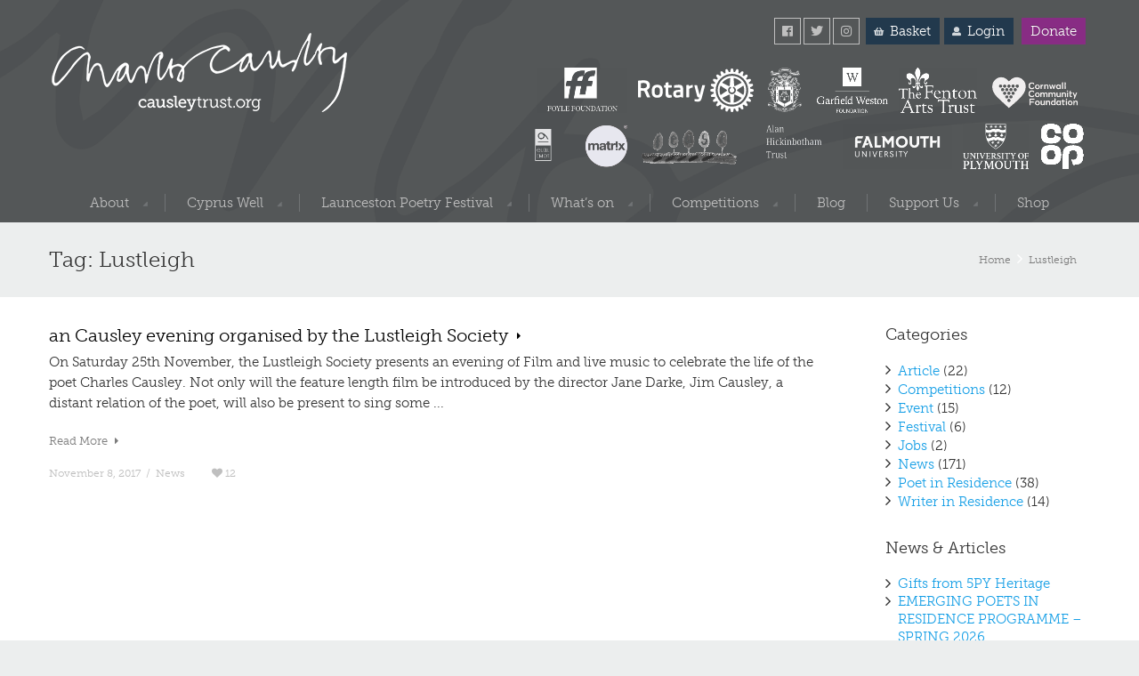

--- FILE ---
content_type: text/html; charset=UTF-8
request_url: https://causleytrust.org/tag/lustleigh/
body_size: 22339
content:
<!DOCTYPE html>
<!--[if lt IE 7]>      <html class="no-js html-loading wf-active ie old-browser lt-ie10 lt-ie9 lt-ie8 lt-ie7 responsive" itemscope="itemscope" itemtype="http://schema.org/WebPage" lang="en-GB"> <![endif]-->
<!--[if IE 7]>         <html class="no-js html-loading wf-active ie old-browser ie7 lt-ie10 lt-ie9 lt-ie8 responsive" itemscope="itemscope" itemtype="http://schema.org/WebPage" lang="en-GB"> <![endif]-->
<!--[if IE 8]>         <html class="no-js html-loading wf-active ie old-browser ie8 lt-ie10 lt-ie9 responsive" itemscope="itemscope" itemtype="http://schema.org/WebPage" lang="en-GB"> <![endif]-->
<!--[if IE 9]>         <html class="no-js html-loading wf-active ie modern-browser ie9 lt-ie10 responsive" itemscope="itemscope" itemtype="http://schema.org/WebPage" lang="en-GB"> <![endif]-->
<!--[if gt IE 9]><!--> <html class="no-js html-loading wf-active modern-browser responsive" itemscope="itemscope" itemtype="http://schema.org/WebPage" lang="en-GB"> <!--<![endif]-->

<head>
<meta charset="UTF-8">
<meta name="viewport" content="width=device-width, initial-scale=1.0">
<title itemprop="name">Lustleigh Archives - The Charles Causley Trust</title>

<!-- W3TC-include-js-head -->
<!--[if IE 8]>
<meta http-equiv="X-UA-Compatible" content="IE=edge,chrome=1">
<![endif]-->
<meta name='robots' content='noindex, follow' />
	<style>img:is([sizes="auto" i], [sizes^="auto," i]) { contain-intrinsic-size: 3000px 1500px }</style>
	
	<!-- This site is optimized with the Yoast SEO plugin v18.3 - https://yoast.com/wordpress/plugins/seo/ -->
	<meta property="og:locale" content="en_GB" />
	<meta property="og:type" content="article" />
	<meta property="og:title" content="Lustleigh Archives - The Charles Causley Trust" />
	<meta property="og:url" content="https://causleytrust.org/tag/lustleigh/" />
	<meta property="og:site_name" content="The Charles Causley Trust" />
	<meta name="twitter:card" content="summary_large_image" />
	<script type="application/ld+json" class="yoast-schema-graph">{"@context":"https://schema.org","@graph":[{"@type":"WebSite","@id":"https://causleytrust.org/#website","url":"https://causleytrust.org/","name":"The Charles Causley Trust","description":"","potentialAction":[{"@type":"SearchAction","target":{"@type":"EntryPoint","urlTemplate":"https://causleytrust.org/?s={search_term_string}"},"query-input":"required name=search_term_string"}],"inLanguage":"en-GB"},{"@type":"CollectionPage","@id":"https://causleytrust.org/tag/lustleigh/#webpage","url":"https://causleytrust.org/tag/lustleigh/","name":"Lustleigh Archives - The Charles Causley Trust","isPartOf":{"@id":"https://causleytrust.org/#website"},"breadcrumb":{"@id":"https://causleytrust.org/tag/lustleigh/#breadcrumb"},"inLanguage":"en-GB","potentialAction":[{"@type":"ReadAction","target":["https://causleytrust.org/tag/lustleigh/"]}]},{"@type":"BreadcrumbList","@id":"https://causleytrust.org/tag/lustleigh/#breadcrumb","itemListElement":[{"@type":"ListItem","position":1,"name":"Home","item":"https://causleytrust.org/"},{"@type":"ListItem","position":2,"name":"Lustleigh"}]},{"@type":"Event","name":"North Cornwall Book Festival Author Tours: Rachel Joyce on Miss Benson’s Beetle","description":"Rachel Joyce swept to household name status with the runaway success of her debut novel The Unlikely Pilgrimage of Harold...","image":{"@type":"ImageObject","@id":"https://causleytrust.org/event/north-cornwall-book-festival-author-tours-rachel-joyce-on-miss-bensons-beetle/#primaryimage","inLanguage":"en-GB","url":"https://causleytrust.org/wp-content/uploads/2022/03/Rachel_Joyce-@-Pal-Hansen-772x1030-1.jpeg","contentUrl":"https://causleytrust.org/wp-content/uploads/2022/03/Rachel_Joyce-@-Pal-Hansen-772x1030-1.jpeg","width":772,"height":1030,"caption":"Rachel Joyce is a British writer. She has written plays for BBC Radio 4, and jointly won the 2007 Tinniswood Award for her radio play To Be a Pilgrim."},"url":"https://causleytrust.org/event/north-cornwall-book-festival-author-tours-rachel-joyce-on-miss-bensons-beetle/","eventAttendanceMode":"https://schema.org/OfflineEventAttendanceMode","eventStatus":"https://schema.org/EventScheduled","startDate":"2022-05-20T19:30:00+01:00","endDate":"2022-05-20T19:30:00+01:00","location":{"@type":"Place","name":"The Eagle House Hotel","description":"","url":"","address":{"@type":"PostalAddress","streetAddress":"The Eagle House Hotel","addressLocality":"Launceston","postalCode":"PL15 8BA"},"telephone":"","sameAs":"https://theeaglehousehotel.com/"},"organizer":{"@type":"Person","name":"North Cornwall Book Festival","description":"","url":"https://www.ncornbookfest.org/","telephone":"","email":""},"offers":{"@type":"Offer","price":"8","priceCurrency":"GBP","url":"https://causleytrust.org/event/north-cornwall-book-festival-author-tours-rachel-joyce-on-miss-bensons-beetle/","category":"primary","availability":"inStock","validFrom":"2022-03-21T00:00:00+00:00"},"@id":"https://causleytrust.org/event/north-cornwall-book-festival-author-tours-rachel-joyce-on-miss-bensons-beetle/#event"},{"@type":"Event","name":"North Cornwall Book Festival Author Tours: Seán Hewitt on All Down Darkness Wide","description":"Seán Hewitt was born in 1990. He lectures in English literature at Trinity College Dublin and is a Book Critic...","image":{"@type":"ImageObject","@id":"https://causleytrust.org/event/north-cornwall-book-festival-author-tours-sean-hewitt-on-all-down-darkness-wide/#primaryimage","inLanguage":"en-GB","url":"https://causleytrust.org/wp-content/uploads/2022/03/Seán-Hewitt.jpg","contentUrl":"https://causleytrust.org/wp-content/uploads/2022/03/Seán-Hewitt.jpg","width":1668,"height":2500},"url":"https://causleytrust.org/event/north-cornwall-book-festival-author-tours-sean-hewitt-on-all-down-darkness-wide/","eventAttendanceMode":"https://schema.org/OfflineEventAttendanceMode","eventStatus":"https://schema.org/EventScheduled","startDate":"2022-08-14T19:30:00+01:00","endDate":"2022-08-14T19:30:00+01:00","location":{"@type":"Place","name":"The Eagle House Hotel","description":"","url":"","address":{"@type":"PostalAddress","streetAddress":"The Eagle House Hotel","addressLocality":"Launceston","postalCode":"PL15 8BA"},"telephone":"","sameAs":"https://theeaglehousehotel.com/"},"organizer":{"@type":"Person","name":"North Cornwall Book Festival","description":"","url":"https://www.ncornbookfest.org/","telephone":"","email":""},"offers":{"@type":"Offer","price":"8","priceCurrency":"GBP","url":"https://causleytrust.org/event/north-cornwall-book-festival-author-tours-sean-hewitt-on-all-down-darkness-wide/","category":"primary","availability":"inStock","validFrom":"2022-03-21T00:00:00+00:00"},"@id":"https://causleytrust.org/event/north-cornwall-book-festival-author-tours-sean-hewitt-on-all-down-darkness-wide/#event"},{"@type":"Event","name":"North Cornwall Book Festival Author Tours: Clare Chambers on Small Pleasures","description":"Clare Chambers’ haunting yet funny novel Small Pleasures was a word of mouth fiction hit in 2020 before making the...","image":{"@type":"ImageObject","@id":"https://causleytrust.org/event/north-cornwall-book-festival-author-tours-author-tbc/#primaryimage","inLanguage":"en-GB","url":"https://causleytrust.org/wp-content/uploads/2022/06/image0.jpeg","contentUrl":"https://causleytrust.org/wp-content/uploads/2022/06/image0.jpeg","width":427,"height":640},"url":"https://causleytrust.org/event/north-cornwall-book-festival-author-tours-author-tbc/","eventAttendanceMode":"https://schema.org/OfflineEventAttendanceMode","eventStatus":"https://schema.org/EventScheduled","startDate":"2022-09-11T19:30:00+01:00","endDate":"2022-09-11T19:30:00+01:00","location":{"@type":"Place","name":"The Eagle House Hotel","description":"","url":"","address":{"@type":"PostalAddress","streetAddress":"The Eagle House Hotel","addressLocality":"Launceston","postalCode":"PL15 8BA"},"telephone":"","sameAs":"https://theeaglehousehotel.com/"},"organizer":{"@type":"Person","name":"North Cornwall Book Festival","description":"","url":"https://www.ncornbookfest.org/","telephone":"","email":""},"offers":{"@type":"Offer","price":"8","priceCurrency":"GBP","url":"https://causleytrust.org/event/north-cornwall-book-festival-author-tours-author-tbc/","category":"primary","availability":"inStock","validFrom":"2022-03-21T00:00:00+00:00"},"@id":"https://causleytrust.org/event/north-cornwall-book-festival-author-tours-author-tbc/#event"},{"@type":"Event","name":"Memoir Workshop Weekend with writers Sophie Pierce and Tanya Shadrick","description":"An immersive weekend workshop for beginning and emerging non-fiction writers who want to give new life to past experiences. You...","image":{"@type":"ImageObject","@id":"https://causleytrust.org/event/memoir-workshop-weekend-with-writers-sophie-pierce-and-tanya-shadrick/#primaryimage","inLanguage":"en-GB","url":"https://causleytrust.org/wp-content/uploads/2022/07/Memoir-weekend-website-visual.png","contentUrl":"https://causleytrust.org/wp-content/uploads/2022/07/Memoir-weekend-website-visual.png","width":1600,"height":900},"url":"https://causleytrust.org/event/memoir-workshop-weekend-with-writers-sophie-pierce-and-tanya-shadrick/","eventAttendanceMode":"https://schema.org/OfflineEventAttendanceMode","eventStatus":"https://schema.org/EventScheduled","startDate":"2022-09-30T18:30:00+01:00","endDate":"2022-10-03T10:00:00+01:00","location":{"@type":"Place","name":"Trevadlock Manor","description":"","url":"","address":{"@type":"PostalAddress","streetAddress":"Trevadlock Manor, Lewannick,","addressLocality":"Launceston","addressRegion":"Cornwall","postalCode":"PL15 7PW","addressCountry":"United Kingdom"},"telephone":"01566 786970","sameAs":"https://www.trevadlockmanor.co.uk/"},"@id":"https://causleytrust.org/event/memoir-workshop-weekend-with-writers-sophie-pierce-and-tanya-shadrick/#event"},{"@type":"Event","name":"A Causley Halloween","description":"Join us at Launceston Town Hall on the 28th October for a ghostly town walk, tales of witchcraft and folklore,...","image":{"@type":"ImageObject","@id":"https://causleytrust.org/event/a-causley-halloween/#primaryimage","inLanguage":"en-GB","url":"https://causleytrust.org/wp-content/uploads/2022/08/pexels-pixabay-236277-scaled.jpg","contentUrl":"https://causleytrust.org/wp-content/uploads/2022/08/pexels-pixabay-236277-scaled.jpg","width":2560,"height":1707},"url":"https://causleytrust.org/event/a-causley-halloween/","eventAttendanceMode":"https://schema.org/OfflineEventAttendanceMode","eventStatus":"https://schema.org/EventScheduled","startDate":"2022-10-28T18:00:00+01:00","endDate":"2022-10-28T21:00:00+01:00","location":{"@type":"Place","name":"Launceston Town Hall","description":"","url":"","address":{"@type":"PostalAddress","streetAddress":"Western Road","addressLocality":"Launceston","addressRegion":"Cornwall","postalCode":"PL15 7AR","addressCountry":"United Kingdom"},"telephone":"","sameAs":""},"@id":"https://causleytrust.org/event/a-causley-halloween/#event"},{"@type":"Event","name":"A Causley Christmas","description":"Join us on Friday 9th of December at St Thomas&#8217;s Church in Launceston for an evening of Christmas cheer. Beginning...","image":{"@type":"ImageObject","@id":"https://causleytrust.org/event/causley-christmas/#primaryimage","inLanguage":"en-GB","url":"https://causleytrust.org/wp-content/uploads/2022/07/pexels-valeria-vinnik-246356-scaled.jpg","contentUrl":"https://causleytrust.org/wp-content/uploads/2022/07/pexels-valeria-vinnik-246356-scaled.jpg","width":1707,"height":2560},"url":"https://causleytrust.org/event/causley-christmas/","eventAttendanceMode":"https://schema.org/OfflineEventAttendanceMode","eventStatus":"https://schema.org/EventScheduled","startDate":"2022-12-09T19:00:00+00:00","endDate":"2022-12-09T21:30:00+00:00","location":{"@type":"Place","name":"St Thomas Church","description":"","url":"","address":{"@type":"PostalAddress","streetAddress":"Riverside","addressLocality":"Launceston"},"telephone":"","sameAs":""},"offers":{"@type":"Offer","price":"5","priceCurrency":"GBP","url":"https://causleytrust.org/event/causley-christmas/","category":"primary","availability":"inStock","validFrom":"2022-10-14T00:00:00+00:00"},"@id":"https://causleytrust.org/event/causley-christmas/#event"},{"@type":"Event","name":"Winter Warmer Poetry Retreat","description":"Join poets Katrina Naomi and Fiona Benson and develop your poetry at our second residential weekend at the beautiful Trevadlock...","image":{"@type":"ImageObject","@id":"https://causleytrust.org/event/winter-warmer-poetry-retreat/#primaryimage","inLanguage":"en-GB","url":"https://causleytrust.org/wp-content/uploads/2022/07/image30.jpeg","contentUrl":"https://causleytrust.org/wp-content/uploads/2022/07/image30.jpeg","width":1300,"height":866},"url":"https://causleytrust.org/event/winter-warmer-poetry-retreat/","eventAttendanceMode":"https://schema.org/OfflineEventAttendanceMode","eventStatus":"https://schema.org/EventScheduled","startDate":"2023-02-03T18:00:00+00:00","endDate":"2023-02-05T17:00:00+00:00","@id":"https://causleytrust.org/event/winter-warmer-poetry-retreat/#event"},{"@type":"Event","name":"A Workshop from Cyprus Well: poems inspired by Charles Causley (11/03)","description":"Join our 2023 Writer in Residence Rachel Piercey for a Digital Poetry Workshop, inspired by Charles Causley&#8217;s work. We will...","image":{"@type":"ImageObject","@id":"https://causleytrust.org/event/a-workshop-from-cyprus-well-poems-inspired-by-charles-causley-11-03/#primaryimage","inLanguage":"en-GB","url":"https://causleytrust.org/wp-content/uploads/2023/01/Rachel-Piercey-headshot-2-scaled.jpg","contentUrl":"https://causleytrust.org/wp-content/uploads/2023/01/Rachel-Piercey-headshot-2-scaled.jpg","width":2560,"height":2191},"url":"https://causleytrust.org/event/a-workshop-from-cyprus-well-poems-inspired-by-charles-causley-11-03/","eventAttendanceMode":"https://schema.org/OfflineEventAttendanceMode","eventStatus":"https://schema.org/EventScheduled","startDate":"2023-03-11T15:00:00+00:00","endDate":"2023-03-11T18:00:00+00:00","offers":{"@type":"Offer","price":"20","priceCurrency":"GBP","url":"https://causleytrust.org/event/a-workshop-from-cyprus-well-poems-inspired-by-charles-causley-11-03/","category":"primary","availability":"inStock","validFrom":"2023-03-06T00:00:00+00:00"},"@id":"https://causleytrust.org/event/a-workshop-from-cyprus-well-poems-inspired-by-charles-causley-11-03/#event"},{"@type":"Event","name":"Charles Causley inspired poetry workshop","description":"Join our adult poetry writing workshop inspired by Charles Causley at The Orchard Centre, Tuesday 14 March, 7-9pm Our 2023...","url":"https://causleytrust.org/event/charles-causley-inspired-poetry-workshop/","eventAttendanceMode":"https://schema.org/OfflineEventAttendanceMode","eventStatus":"https://schema.org/EventScheduled","startDate":"2023-03-14T19:00:00+00:00","endDate":"2023-03-14T21:00:00+00:00","location":{"@type":"Place","name":"The Orchard Centre","description":"","url":"","address":{"@type":"PostalAddress","streetAddress":"Blind Hole, Market Street","addressLocality":"Launceston","addressRegion":"Cornwall","postalCode":"PL15 8AU","addressCountry":"United Kingdom"},"telephone":"","sameAs":""},"offers":{"@type":"Offer","price":"0","priceCurrency":"GBP","url":"https://causleytrust.org/event/charles-causley-inspired-poetry-workshop/","category":"primary","availability":"inStock","validFrom":"2023-03-13T00:00:00+00:00"},"@id":"https://causleytrust.org/event/charles-causley-inspired-poetry-workshop/#event"},{"@type":"Event","name":"A Workshop from Cyprus Well: poems inspired by Charles Causley (15/03)","description":"Join our 2023 Writer in Residence Rachel Piercey for a Digital Poetry Workshop, inspired by Charles Causley&#8217;s work. We will...","image":{"@type":"ImageObject","@id":"https://causleytrust.org/event/a-workshop-from-cyprus-well-poems-inspired-by-charles-causley-15-03/#primaryimage","inLanguage":"en-GB","url":"https://causleytrust.org/wp-content/uploads/2023/01/Rachel-Piercey-headshot-2-scaled.jpg","contentUrl":"https://causleytrust.org/wp-content/uploads/2023/01/Rachel-Piercey-headshot-2-scaled.jpg","width":2560,"height":2191},"url":"https://causleytrust.org/event/a-workshop-from-cyprus-well-poems-inspired-by-charles-causley-15-03/","eventAttendanceMode":"https://schema.org/OfflineEventAttendanceMode","eventStatus":"https://schema.org/EventScheduled","startDate":"2023-03-15T18:30:00+00:00","endDate":"2023-03-15T21:30:00+00:00","offers":{"@type":"Offer","price":"20","priceCurrency":"GBP","url":"https://causleytrust.org/event/a-workshop-from-cyprus-well-poems-inspired-by-charles-causley-15-03/","category":"primary","availability":"inStock","validFrom":"2023-03-06T00:00:00+00:00"},"@id":"https://causleytrust.org/event/a-workshop-from-cyprus-well-poems-inspired-by-charles-causley-15-03/#event"},{"@type":"Event","name":"Poetry Open Mic Evening with Rachel Piercey, hosted by The Byre","description":"Join us on Wednesday 22nd March from 7pm onwards at The Byre in Launceston Town Centre for a poetry open...","image":{"@type":"ImageObject","@id":"https://causleytrust.org/event/poetry-open-mic-evening-with-rachel-piercey-hosted-by-the-byre/#primaryimage","inLanguage":"en-GB","url":"https://causleytrust.org/wp-content/uploads/2023/01/Rachel-Piercey-headshot-2-scaled.jpg","contentUrl":"https://causleytrust.org/wp-content/uploads/2023/01/Rachel-Piercey-headshot-2-scaled.jpg","width":2560,"height":2191},"url":"https://causleytrust.org/event/poetry-open-mic-evening-with-rachel-piercey-hosted-by-the-byre/","eventAttendanceMode":"https://schema.org/OfflineEventAttendanceMode","eventStatus":"https://schema.org/EventScheduled","startDate":"2023-03-22T19:00:00+00:00","endDate":"2023-03-22T22:00:00+00:00","offers":{"@type":"Offer","price":"0","priceCurrency":"GBP","url":"https://causleytrust.org/event/poetry-open-mic-evening-with-rachel-piercey-hosted-by-the-byre/","category":"primary","availability":"inStock","validFrom":"2023-03-06T00:00:00+00:00"},"@id":"https://causleytrust.org/event/poetry-open-mic-evening-with-rachel-piercey-hosted-by-the-byre/#event"},{"@type":"Event","name":"Drama and Music Pirate inspired Workshop","description":"Join us for music and drama and pirate themed arts and craft activities at Launceston Library! Open to all young...","image":{"@type":"ImageObject","@id":"https://causleytrust.org/event/drama-and-music-pirate-inspired-workshop/#primaryimage","inLanguage":"en-GB","url":"https://causleytrust.org/wp-content/uploads/2023/03/Untitled-design-6.png","contentUrl":"https://causleytrust.org/wp-content/uploads/2023/03/Untitled-design-6.png","width":1080,"height":1080},"url":"https://causleytrust.org/event/drama-and-music-pirate-inspired-workshop/","eventAttendanceMode":"https://schema.org/OfflineEventAttendanceMode","eventStatus":"https://schema.org/EventScheduled","startDate":"2023-03-25T10:30:00+00:00","endDate":"2023-03-25T12:00:00+00:00","location":{"@type":"Place","name":"Launceston Library","description":"","url":"","address":{"@type":"PostalAddress","streetAddress":"1 Bounsalls Ln","addressLocality":"Launceston","addressRegion":"Cornwall","postalCode":"PL15 9AB","addressCountry":"United Kingdom"},"telephone":"","sameAs":""},"offers":{"@type":"Offer","price":"0","priceCurrency":"GBP","url":"https://causleytrust.org/event/drama-and-music-pirate-inspired-workshop/","category":"primary","availability":"inStock","validFrom":"2023-03-13T00:00:00+00:00"},"@id":"https://causleytrust.org/event/drama-and-music-pirate-inspired-workshop/#event"},{"@type":"Event","name":"Drama workshops for confidence building","description":"Join the Causley team on Tuesday 28th March for a confidence building workshop. The event will take place at the...","image":{"@type":"ImageObject","@id":"https://causleytrust.org/event/drama-workshops-for-confidence-building/#primaryimage","inLanguage":"en-GB","url":"https://causleytrust.org/wp-content/uploads/2023/03/Untitled-design-5.png","contentUrl":"https://causleytrust.org/wp-content/uploads/2023/03/Untitled-design-5.png","width":1080,"height":1080},"url":"https://causleytrust.org/event/drama-workshops-for-confidence-building/","eventAttendanceMode":"https://schema.org/OfflineEventAttendanceMode","eventStatus":"https://schema.org/EventScheduled","startDate":"2023-03-28T16:00:00+01:00","endDate":"2023-03-28T18:00:00+01:00","location":{"@type":"Place","name":"The Orchard Centre","description":"","url":"","address":{"@type":"PostalAddress","streetAddress":"Blind Hole, Market Street","addressLocality":"Launceston","addressRegion":"Cornwall","postalCode":"PL15 8AU","addressCountry":"United Kingdom"},"telephone":"","sameAs":""},"offers":{"@type":"Offer","price":"0","priceCurrency":"GBP","url":"https://causleytrust.org/event/drama-workshops-for-confidence-building/","category":"primary","availability":"inStock","validFrom":"2023-03-13T00:00:00+00:00"},"@id":"https://causleytrust.org/event/drama-workshops-for-confidence-building/#event"},{"@type":"Event","name":"Nocturne: Digital Reading with American Poet Jodie Hollander","description":"Join us for a digital reading from American poet Jodie Hollander to mark the launch of her latest collection, Nocturne....","image":{"@type":"ImageObject","@id":"https://causleytrust.org/event/nocturne-digital-reading-with-american-poet-jodie-hollander/#primaryimage","inLanguage":"en-GB","url":"https://causleytrust.org/wp-content/uploads/2023/03/Jodie-Hollander-©JOANNA-ELDREDGE-MORRISSEY_912-scaled.jpg","contentUrl":"https://causleytrust.org/wp-content/uploads/2023/03/Jodie-Hollander-©JOANNA-ELDREDGE-MORRISSEY_912-scaled.jpg","width":1707,"height":2560,"caption":"Jodie-Hollander-Wp-Heyward_MACD-15-038_912"},"url":"https://causleytrust.org/event/nocturne-digital-reading-with-american-poet-jodie-hollander/","eventAttendanceMode":"https://schema.org/OfflineEventAttendanceMode","eventStatus":"https://schema.org/EventScheduled","startDate":"2023-05-24T19:00:00+01:00","endDate":"2023-05-24T20:00:00+01:00","offers":{"@type":"Offer","price":"0","priceCurrency":"GBP","url":"https://causleytrust.org/event/nocturne-digital-reading-with-american-poet-jodie-hollander/","category":"primary","availability":"inStock","validFrom":"2023-03-24T00:00:00+00:00"},"@id":"https://causleytrust.org/event/nocturne-digital-reading-with-american-poet-jodie-hollander/#event"},{"@type":"Event","name":"Creative Writing Evening with Penelope Shuttle and David Devanny","description":"This event will be divided into two short workshops, both an hour long. Part 1 with Penelope Shuttle: Writing a Letter...","image":{"@type":"ImageObject","@id":"https://causleytrust.org/event/creative-writing-evening-with-penelope-shuttle-and-david-devanny/#primaryimage","inLanguage":"en-GB","url":"https://causleytrust.org/wp-content/uploads/2023/05/1.png","contentUrl":"https://causleytrust.org/wp-content/uploads/2023/05/1.png","width":1600,"height":900},"url":"https://causleytrust.org/event/creative-writing-evening-with-penelope-shuttle-and-david-devanny/","eventAttendanceMode":"https://schema.org/OfflineEventAttendanceMode","eventStatus":"https://schema.org/EventScheduled","startDate":"2023-06-07T19:00:00+01:00","endDate":"2023-06-07T21:00:00+01:00","@id":"https://causleytrust.org/event/creative-writing-evening-with-penelope-shuttle-and-david-devanny/#event"},{"@type":"Event","name":"Poetry and Open Mic Evening with Vera Yuen","description":"Join us at Launceston Library on Wednesday 28 June from 6-8 pm for a Poetry and open mic evening and...","image":{"@type":"ImageObject","@id":"https://causleytrust.org/event/poetry-and-open-mic-evening-with-vera-yuen/#primaryimage","inLanguage":"en-GB","url":"https://causleytrust.org/wp-content/uploads/2023/06/Untitled-design-5.png","contentUrl":"https://causleytrust.org/wp-content/uploads/2023/06/Untitled-design-5.png","width":1080,"height":1080},"url":"https://causleytrust.org/event/poetry-and-open-mic-evening-with-vera-yuen/","eventAttendanceMode":"https://schema.org/OfflineEventAttendanceMode","eventStatus":"https://schema.org/EventScheduled","startDate":"2023-06-28T18:00:00+01:00","endDate":"2023-06-28T20:00:00+01:00","location":{"@type":"Place","name":"Launceston Library","description":"","url":"","address":{"@type":"PostalAddress","streetAddress":"1 Bounsalls Ln","addressLocality":"Launceston","addressRegion":"Cornwall","postalCode":"PL15 9AB","addressCountry":"United Kingdom"},"telephone":"","sameAs":""},"@id":"https://causleytrust.org/event/poetry-and-open-mic-evening-with-vera-yuen/#event"},{"@type":"Event","name":"2023 Commemorative Festival Weekend","description":"We are thrilled to announce the 2023 Causley Trust Commemorative Weekend, which will take place from the 30 June –...","image":{"@type":"ImageObject","@id":"https://causleytrust.org/event/2023-causley-festival-of-arts-and-literature/#primaryimage","inLanguage":"en-GB","url":"https://causleytrust.org/wp-content/uploads/2023/04/Death-anniversary-Twitter-Post-3.png","contentUrl":"https://causleytrust.org/wp-content/uploads/2023/04/Death-anniversary-Twitter-Post-3.png","width":1600,"height":900},"url":"https://causleytrust.org/event/2023-causley-festival-of-arts-and-literature/","eventAttendanceMode":"https://schema.org/OfflineEventAttendanceMode","eventStatus":"https://schema.org/EventScheduled","startDate":"2023-06-30T10:00:00+01:00","endDate":"2023-07-02T17:00:00+01:00","@id":"https://causleytrust.org/event/2023-causley-festival-of-arts-and-literature/#event"},{"@type":"Event","name":"Sleeping Under Clouds: Digital Reading Fundraiser with Sue Wallace-Shaddad","description":"Join us on Wednesday 19th July at 7pm (UK time) for a digital reading from our digital writer-in-residence poet Sue...","image":{"@type":"ImageObject","@id":"https://causleytrust.org/event/sleeping-under-clouds-digital-reading-fundraiser-with-sue-wallace-shaddad-2/#primaryimage","inLanguage":"en-GB","url":"https://causleytrust.org/wp-content/uploads/2023/04/front-cover-final-1.jpg","contentUrl":"https://causleytrust.org/wp-content/uploads/2023/04/front-cover-final-1.jpg","width":561,"height":611},"url":"https://causleytrust.org/event/sleeping-under-clouds-digital-reading-fundraiser-with-sue-wallace-shaddad-2/","eventAttendanceMode":"https://schema.org/OfflineEventAttendanceMode","eventStatus":"https://schema.org/EventScheduled","startDate":"2023-07-19T19:00:00+01:00","endDate":"2023-07-19T20:30:00+01:00","offers":{"@type":"Offer","price":"0","priceCurrency":"GBP","url":"https://causleytrust.org/event/sleeping-under-clouds-digital-reading-fundraiser-with-sue-wallace-shaddad-2/","category":"primary","availability":"inStock","validFrom":"2023-05-09T00:00:00+00:00"},"@id":"https://causleytrust.org/event/sleeping-under-clouds-digital-reading-fundraiser-with-sue-wallace-shaddad-2/#event"},{"@type":"Event","name":"Becoming a Poet with Katrina Naomi","description":"Come and join us on Wednesday 20 September at 7pm (UK time) for a digital reading and talk from the...","image":{"@type":"ImageObject","@id":"https://causleytrust.org/event/becoming-a-poet-with-katrina-naomi/#primaryimage","inLanguage":"en-GB","url":"https://causleytrust.org/wp-content/uploads/2023/05/1.png","contentUrl":"https://causleytrust.org/wp-content/uploads/2023/05/1.png","width":1600,"height":900},"url":"https://causleytrust.org/event/becoming-a-poet-with-katrina-naomi/","eventAttendanceMode":"https://schema.org/OfflineEventAttendanceMode","eventStatus":"https://schema.org/EventScheduled","startDate":"2023-09-20T19:00:00+01:00","endDate":"2023-09-20T20:00:00+01:00","offers":{"@type":"Offer","price":"10","priceCurrency":"GBP","url":"https://causleytrust.org/event/becoming-a-poet-with-katrina-naomi/","category":"primary","availability":"inStock","validFrom":"2023-05-30T00:00:00+00:00"},"@id":"https://causleytrust.org/event/becoming-a-poet-with-katrina-naomi/#event"},{"@type":"Event","name":"The Charles Causley Creative Writing Fun Palace","description":"An informal creative drop-in space for empowering writers at all stages in their writing journey! Be inspired by the work,...","image":{"@type":"ImageObject","@id":"https://causleytrust.org/event/the-charles-causley-creative-writing-fun-palace/#primaryimage","inLanguage":"en-GB","url":"https://causleytrust.org/wp-content/uploads/2023/09/IMG_4086-3-scaled.jpg","contentUrl":"https://causleytrust.org/wp-content/uploads/2023/09/IMG_4086-3-scaled.jpg","width":2560,"height":1920},"url":"https://causleytrust.org/event/the-charles-causley-creative-writing-fun-palace/","eventAttendanceMode":"https://schema.org/OfflineEventAttendanceMode","eventStatus":"https://schema.org/EventScheduled","startDate":"2023-10-07T10:30:00+01:00","endDate":"2023-10-07T15:00:00+01:00","location":{"@type":"Place","name":"PL15 8ER","description":"","url":"","address":{"@type":"PostalAddress","streetAddress":"Merchant House, 11a High Street","addressLocality":"Launceston","addressRegion":"Cornwall","postalCode":"PL15 8ER"},"telephone":"","sameAs":""},"@id":"https://causleytrust.org/event/the-charles-causley-creative-writing-fun-palace/#event"},{"@type":"Event","name":"Ghostly Town Walk of Launceston","description":"Join Karin Beasant (from the Jamaica Inn paranormal team) for a walk exploring Launceston and its History. The event will...","image":{"@type":"ImageObject","@id":"https://causleytrust.org/event/ghostly-town-walk-of-launceston/#primaryimage","inLanguage":"en-GB","url":"https://causleytrust.org/wp-content/uploads/2023/07/Halloween-Instagram-Post-2.png","contentUrl":"https://causleytrust.org/wp-content/uploads/2023/07/Halloween-Instagram-Post-2.png","width":1080,"height":1080},"url":"https://causleytrust.org/event/ghostly-town-walk-of-launceston/","eventAttendanceMode":"https://schema.org/OfflineEventAttendanceMode","eventStatus":"https://schema.org/EventScheduled","startDate":"2023-10-27T18:00:00+01:00","endDate":"2023-10-27T19:00:00+01:00","offers":{"@type":"Offer","price":"5","priceCurrency":"GBP","url":"https://causleytrust.org/event/ghostly-town-walk-of-launceston/","category":"primary","availability":"inStock","validFrom":"2023-09-01T00:00:00+00:00"},"@id":"https://causleytrust.org/event/ghostly-town-walk-of-launceston/#event"},{"@type":"Event","name":"Horror Writing Workshop with Polly Hall","description":"Polly Hall, the award-winning author of The Taxidermist’s Lover, invites you to exorcise your inner demons via pen &amp; paper in this...","image":{"@type":"ImageObject","@id":"https://causleytrust.org/event/horror-writing-workshop-with-polly-hall/#primaryimage","inLanguage":"en-GB","url":"https://causleytrust.org/wp-content/uploads/2023/07/Polly-Hall.jpeg","contentUrl":"https://causleytrust.org/wp-content/uploads/2023/07/Polly-Hall.jpeg","width":1537,"height":1537},"url":"https://causleytrust.org/event/horror-writing-workshop-with-polly-hall/","eventAttendanceMode":"https://schema.org/OfflineEventAttendanceMode","eventStatus":"https://schema.org/EventScheduled","startDate":"2023-10-28T10:00:00+01:00","endDate":"2023-10-28T13:00:00+01:00","offers":{"@type":"Offer","price":"15","priceCurrency":"GBP","url":"https://causleytrust.org/event/horror-writing-workshop-with-polly-hall/","category":"primary","availability":"inStock","validFrom":"2023-07-31T00:00:00+00:00"},"@id":"https://causleytrust.org/event/horror-writing-workshop-with-polly-hall/#event"},{"@type":"Event","name":"How to Write a Mystery Novel &#8211; Digital Workshop with Greg Mosse","description":"Join us from 7-8pm on Wednesday 8th November for a one-hour workshop on Writing a Mystery Novel, led by &#8216;writer,...","image":{"@type":"ImageObject","@id":"https://causleytrust.org/event/how-to-write-a-mystery-novel-digital-workshop-with-greg-mosse-2/#primaryimage","inLanguage":"en-GB","url":"https://causleytrust.org/wp-content/uploads/2023/05/1.png","contentUrl":"https://causleytrust.org/wp-content/uploads/2023/05/1.png","width":1600,"height":900},"url":"https://causleytrust.org/event/how-to-write-a-mystery-novel-digital-workshop-with-greg-mosse-2/","eventAttendanceMode":"https://schema.org/OfflineEventAttendanceMode","eventStatus":"https://schema.org/EventScheduled","startDate":"2023-11-08T19:00:00+00:00","endDate":"2023-11-08T20:00:00+00:00","@id":"https://causleytrust.org/event/how-to-write-a-mystery-novel-digital-workshop-with-greg-mosse-2/#event"},{"@type":"Event","name":"Poetry Masterclass with Cahal Dallat","description":"A chance to be part of a one-off, limited-numbers online poetry masterclass with poet Cahal Dallat (long-standing reviewer on BBC...","url":"https://causleytrust.org/event/poetry-masterclass-with-cahal-dallat/","eventAttendanceMode":"https://schema.org/OfflineEventAttendanceMode","eventStatus":"https://schema.org/EventScheduled","startDate":"2023-11-22T19:00:00+00:00","endDate":"2023-11-22T21:00:00+00:00","offers":{"@type":"Offer","price":"20","priceCurrency":"GBP","url":"https://causleytrust.org/event/poetry-masterclass-with-cahal-dallat/","category":"primary","availability":"inStock","validFrom":"2023-07-26T00:00:00+00:00"},"@id":"https://causleytrust.org/event/poetry-masterclass-with-cahal-dallat/#event"},{"@type":"Event","name":"Winter Gifts with Anthony Capildeo","description":"The seasons are turning, and together we&#8217;ll settle down into a winter Cornwall of the mind. What tales will we...","url":"https://causleytrust.org/event/winter-gifts-with-anthony-capildeo/","eventAttendanceMode":"https://schema.org/OfflineEventAttendanceMode","eventStatus":"https://schema.org/EventScheduled","startDate":"2023-12-06T19:00:00+00:00","endDate":"2023-12-06T20:00:00+00:00","offers":{"@type":"Offer","price":"10","priceCurrency":"GBP","url":"https://causleytrust.org/event/winter-gifts-with-anthony-capildeo/","category":"primary","availability":"inStock","validFrom":"2023-07-14T00:00:00+00:00"},"@id":"https://causleytrust.org/event/winter-gifts-with-anthony-capildeo/#event"},{"@type":"Event","name":"Reflections on a Residency (a year on) with writer and poet Rachel Piercey","description":"Join us on Tuesday 23rd January at 7pm on Zoom for our first digital fundraiser of 2024. 2023 poet in residence Rachel...","image":{"@type":"ImageObject","@id":"https://causleytrust.org/event/reflections-on-a-residency-a-year-on-with-writer-and-poet-rachel-piercey/#primaryimage","inLanguage":"en-GB","url":"https://causleytrust.org/wp-content/uploads/2023/01/Rachel-Piercey-headshot-2-scaled.jpg","contentUrl":"https://causleytrust.org/wp-content/uploads/2023/01/Rachel-Piercey-headshot-2-scaled.jpg","width":2560,"height":2191},"url":"https://causleytrust.org/event/reflections-on-a-residency-a-year-on-with-writer-and-poet-rachel-piercey/","eventAttendanceMode":"https://schema.org/OfflineEventAttendanceMode","eventStatus":"https://schema.org/EventScheduled","startDate":"2024-01-23T19:00:00+00:00","endDate":"2024-01-23T20:00:00+00:00","offers":{"@type":"Offer","price":"10","priceCurrency":"GBP","url":"https://causleytrust.org/event/reflections-on-a-residency-a-year-on-with-writer-and-poet-rachel-piercey/","category":"primary","availability":"inStock","validFrom":"2023-07-26T00:00:00+00:00"},"@id":"https://causleytrust.org/event/reflections-on-a-residency-a-year-on-with-writer-and-poet-rachel-piercey/#event"},{"@type":"Event","name":"Deadline: International Poetry Competition and Young Person&#8217;s Poetry Competition","description":"Please submit your entries by midnight on 1 April.","url":"https://causleytrust.org/event/deadline-international-poetry-competition-and-young-persons-poetry-competition/","eventAttendanceMode":"https://schema.org/OfflineEventAttendanceMode","eventStatus":"https://schema.org/EventScheduled","startDate":"2024-04-01T00:00:00+01:00","endDate":"2024-04-01T00:00:00+01:00","organizer":{"@type":"Person","name":"Charles Causley Trust","description":"","url":"http://causleytrust.org/","telephone":"01872 278350","email":"&#116;rust&#101;e&#115;&#64;ca&#117;sl&#101;yt&#114;u&#115;t&#46;&#111;&#114;&#103;"},"@id":"https://causleytrust.org/event/deadline-international-poetry-competition-and-young-persons-poetry-competition/#event"},{"@type":"Event","name":"Merchant House is open!","description":"Do stop by our pop-up shop – we’re open Tuesday, Wednesday, Thursday and Saturday, 10-1pm. We&#8217;re now selling second hand...","url":"https://causleytrust.org/event/merchant-house-is-open/","eventAttendanceMode":"https://schema.org/OfflineEventAttendanceMode","eventStatus":"https://schema.org/EventScheduled","startDate":"2024-04-09T10:00:00+01:00","endDate":"2024-04-11T13:00:00+01:00","location":{"@type":"Place","name":"Causley Bookshop","description":"","url":"","address":{"@type":"PostalAddress","streetAddress":"11A Merchant House, 11a High Street","addressLocality":"Launceston, Cornwall","postalCode":"PL15 8ER","addressCountry":"United Kingdom"},"telephone":"","sameAs":""},"organizer":{"@type":"Person","name":"Charles Causley Trust","description":"","url":"http://causleytrust.org/","telephone":"01872 278350","email":"&#116;&#114;ust&#101;&#101;s&#64;&#99;a&#117;s&#108;&#101;&#121;&#116;&#114;u&#115;&#116;.&#111;r&#103;"},"@id":"https://causleytrust.org/event/merchant-house-is-open/#event"},{"@type":"Event","name":"Kitchen Revolt&#8217;s &#8220;Speak with the Tongues of Bandits and Angels&#8221; poetry evening","description":"Kitchen Revolt Productions are proud to present SPEAK WITH THE TONGUES OF BANDITS AND ANGELS, the companies debut in person...","url":"https://causleytrust.org/event/kitchen-revolts-speak-with-the-tongues-of-bandits-and-angels-poetry-evening/","eventAttendanceMode":"https://schema.org/OfflineEventAttendanceMode","eventStatus":"https://schema.org/EventScheduled","startDate":"2024-04-11T19:00:00+01:00","endDate":"2024-04-11T21:00:00+01:00","location":{"@type":"Place","name":"Gerry&#8217;s Club","description":"","url":"","address":{"@type":"PostalAddress","streetAddress":"Gerry’s Club, 52 Dean Street","addressLocality":"Soho, London","postalCode":"W1D 5BJ⁠","addressCountry":"United Kingdom"},"telephone":"","sameAs":""},"organizer":{"@type":"Person","name":"Kitchen Revolt","description":"","url":"https://www.kitchenrevoltproductions.com","telephone":"","email":""},"@id":"https://causleytrust.org/event/kitchen-revolts-speak-with-the-tongues-of-bandits-and-angels-poetry-evening/#event"},{"@type":"Event","name":"Merchant House is open!","description":"Do stop by our pop-up shop – we’re open Tuesday, Wednesday, Thursday and Saturday, 10-1pm. We’re now selling second hand...","url":"https://causleytrust.org/event/merchant-house-is-open-19/","eventAttendanceMode":"https://schema.org/OfflineEventAttendanceMode","eventStatus":"https://schema.org/EventScheduled","startDate":"2024-04-13T10:00:00+01:00","endDate":"2024-04-13T13:00:00+01:00","location":{"@type":"Place","name":"Causley Bookshop","description":"","url":"","address":{"@type":"PostalAddress","streetAddress":"11A Merchant House, 11a High Street","addressLocality":"Launceston, Cornwall","postalCode":"PL15 8ER","addressCountry":"United Kingdom"},"telephone":"","sameAs":""},"organizer":{"@type":"Person","name":"Charles Causley Trust","description":"","url":"http://causleytrust.org/","telephone":"01872 278350","email":"t&#114;us&#116;&#101;&#101;&#115;&#64;ca&#117;&#115;&#108;eytr&#117;&#115;&#116;.or&#103;"},"@id":"https://causleytrust.org/event/merchant-house-is-open-19/#event"},{"@type":"Event","name":"Merchant House is open!","description":"Do stop by our pop-up shop – we’re open Tuesday, Wednesday, Thursday and Saturday, 10-1pm. We’re now selling second hand...","url":"https://causleytrust.org/event/merchant-house-is-open-2/","eventAttendanceMode":"https://schema.org/OfflineEventAttendanceMode","eventStatus":"https://schema.org/EventScheduled","startDate":"2024-04-16T10:00:00+01:00","endDate":"2024-04-18T13:00:00+01:00","location":{"@type":"Place","name":"Causley Bookshop","description":"","url":"","address":{"@type":"PostalAddress","streetAddress":"11A Merchant House, 11a High Street","addressLocality":"Launceston, Cornwall","postalCode":"PL15 8ER","addressCountry":"United Kingdom"},"telephone":"","sameAs":""},"organizer":{"@type":"Person","name":"Charles Causley Trust","description":"","url":"http://causleytrust.org/","telephone":"01872 278350","email":"tru&#115;&#116;ees&#64;&#99;au&#115;le&#121;tr&#117;s&#116;&#46;org"},"@id":"https://causleytrust.org/event/merchant-house-is-open-2/#event"},{"@type":"Event","name":"Merchant House is open!","description":"Do stop by our pop-up shop – we’re open Tuesday, Wednesday, Thursday and Saturday, 10-1pm. We’re now selling second hand...","url":"https://causleytrust.org/event/merchant-house-is-open-18/","eventAttendanceMode":"https://schema.org/OfflineEventAttendanceMode","eventStatus":"https://schema.org/EventScheduled","startDate":"2024-04-20T10:00:00+01:00","endDate":"2024-04-20T13:00:00+01:00","location":{"@type":"Place","name":"Causley Bookshop","description":"","url":"","address":{"@type":"PostalAddress","streetAddress":"11A Merchant House, 11a High Street","addressLocality":"Launceston, Cornwall","postalCode":"PL15 8ER","addressCountry":"United Kingdom"},"telephone":"","sameAs":""},"organizer":{"@type":"Person","name":"Charles Causley Trust","description":"","url":"http://causleytrust.org/","telephone":"01872 278350","email":"tru&#115;te&#101;s&#64;c&#97;u&#115;&#108;&#101;&#121;&#116;ru&#115;&#116;&#46;&#111;rg"},"@id":"https://causleytrust.org/event/merchant-house-is-open-18/#event"},{"@type":"Event","name":"Merchant House is open!","description":"Do stop by our pop-up shop – we’re open Tuesday, Wednesday, Thursday and Saturday, 10-1pm. We’re now selling second hand...","url":"https://causleytrust.org/event/merchant-house-is-open-3/","eventAttendanceMode":"https://schema.org/OfflineEventAttendanceMode","eventStatus":"https://schema.org/EventScheduled","startDate":"2024-04-23T10:00:00+01:00","endDate":"2024-04-25T13:00:00+01:00","location":{"@type":"Place","name":"Causley Bookshop","description":"","url":"","address":{"@type":"PostalAddress","streetAddress":"11A Merchant House, 11a High Street","addressLocality":"Launceston, Cornwall","postalCode":"PL15 8ER","addressCountry":"United Kingdom"},"telephone":"","sameAs":""},"organizer":{"@type":"Person","name":"Charles Causley Trust","description":"","url":"http://causleytrust.org/","telephone":"01872 278350","email":"tr&#117;s&#116;ees&#64;cau&#115;l&#101;&#121;t&#114;&#117;s&#116;&#46;&#111;&#114;&#103;"},"@id":"https://causleytrust.org/event/merchant-house-is-open-3/#event"},{"@type":"Event","name":"Merchant House is open!","description":"Do stop by our pop-up shop – we’re open Tuesday, Wednesday, Thursday and Saturday, 10-1pm. We’re now selling second hand...","url":"https://causleytrust.org/event/merchant-house-is-open-17/","eventAttendanceMode":"https://schema.org/OfflineEventAttendanceMode","eventStatus":"https://schema.org/EventScheduled","startDate":"2024-04-27T10:00:00+01:00","endDate":"2024-04-27T13:00:00+01:00","location":{"@type":"Place","name":"Causley Bookshop","description":"","url":"","address":{"@type":"PostalAddress","streetAddress":"11A Merchant House, 11a High Street","addressLocality":"Launceston, Cornwall","postalCode":"PL15 8ER","addressCountry":"United Kingdom"},"telephone":"","sameAs":""},"organizer":{"@type":"Person","name":"Charles Causley Trust","description":"","url":"http://causleytrust.org/","telephone":"01872 278350","email":"tr&#117;s&#116;&#101;es&#64;&#99;&#97;u&#115;&#108;e&#121;tru&#115;&#116;&#46;&#111;r&#103;"},"@id":"https://causleytrust.org/event/merchant-house-is-open-17/#event"},{"@type":"Event","name":"Merchant House is open!","description":"Do stop by our pop-up shop – we’re open Tuesday, Wednesday, Thursday and Saturday, 10-1pm. We’re now selling second hand...","url":"https://causleytrust.org/event/merchant-house-is-open-4/","eventAttendanceMode":"https://schema.org/OfflineEventAttendanceMode","eventStatus":"https://schema.org/EventScheduled","startDate":"2024-04-30T10:00:00+01:00","endDate":"2024-05-02T13:00:00+01:00","location":{"@type":"Place","name":"Causley Bookshop","description":"","url":"","address":{"@type":"PostalAddress","streetAddress":"11A Merchant House, 11a High Street","addressLocality":"Launceston, Cornwall","postalCode":"PL15 8ER","addressCountry":"United Kingdom"},"telephone":"","sameAs":""},"organizer":{"@type":"Person","name":"Charles Causley Trust","description":"","url":"http://causleytrust.org/","telephone":"01872 278350","email":"&#116;rust&#101;&#101;s&#64;c&#97;&#117;&#115;&#108;ey&#116;r&#117;&#115;&#116;&#46;&#111;r&#103;"},"@id":"https://causleytrust.org/event/merchant-house-is-open-4/#event"},{"@type":"Event","name":"Merchant House is open!","description":"Do stop by our pop-up shop – we’re open Tuesday, Wednesday, Thursday and Saturday, 10-1pm. We’re now selling second hand...","url":"https://causleytrust.org/event/merchant-house-is-open-20/","eventAttendanceMode":"https://schema.org/OfflineEventAttendanceMode","eventStatus":"https://schema.org/EventScheduled","startDate":"2024-05-04T10:00:00+01:00","endDate":"2024-05-04T13:00:00+01:00","location":{"@type":"Place","name":"Causley Bookshop","description":"","url":"","address":{"@type":"PostalAddress","streetAddress":"11A Merchant House, 11a High Street","addressLocality":"Launceston, Cornwall","postalCode":"PL15 8ER","addressCountry":"United Kingdom"},"telephone":"","sameAs":""},"organizer":{"@type":"Person","name":"Charles Causley Trust","description":"","url":"http://causleytrust.org/","telephone":"01872 278350","email":"&#116;r&#117;&#115;tees&#64;&#99;&#97;&#117;s&#108;e&#121;&#116;&#114;u&#115;t&#46;&#111;r&#103;"},"@id":"https://causleytrust.org/event/merchant-house-is-open-20/#event"},{"@type":"Event","name":"Merchant House is open!","description":"Do stop by our pop-up shop – we’re open Tuesday, Wednesday, Thursday and Saturday, 10-1pm. We’re now selling second hand...","url":"https://causleytrust.org/event/merchant-house-is-open-5/","eventAttendanceMode":"https://schema.org/OfflineEventAttendanceMode","eventStatus":"https://schema.org/EventScheduled","startDate":"2024-05-07T10:00:00+01:00","endDate":"2024-05-09T13:00:00+01:00","location":{"@type":"Place","name":"Causley Bookshop","description":"","url":"","address":{"@type":"PostalAddress","streetAddress":"11A Merchant House, 11a High Street","addressLocality":"Launceston, Cornwall","postalCode":"PL15 8ER","addressCountry":"United Kingdom"},"telephone":"","sameAs":""},"@id":"https://causleytrust.org/event/merchant-house-is-open-5/#event"},{"@type":"Event","name":"Merchant House is open!","description":"Do stop by our pop-up shop – we’re open Tuesday, Wednesday, Thursday and Saturday, 10-1pm. We’re now selling second hand...","url":"https://causleytrust.org/event/merchant-house-is-open-21/","eventAttendanceMode":"https://schema.org/OfflineEventAttendanceMode","eventStatus":"https://schema.org/EventScheduled","startDate":"2024-05-11T10:00:00+01:00","endDate":"2024-05-11T13:00:00+01:00","location":{"@type":"Place","name":"Causley Bookshop","description":"","url":"","address":{"@type":"PostalAddress","streetAddress":"11A Merchant House, 11a High Street","addressLocality":"Launceston, Cornwall","postalCode":"PL15 8ER","addressCountry":"United Kingdom"},"telephone":"","sameAs":""},"organizer":{"@type":"Person","name":"Charles Causley Trust","description":"","url":"http://causleytrust.org/","telephone":"01872 278350","email":"t&#114;&#117;st&#101;es&#64;c&#97;&#117;&#115;&#108;&#101;&#121;&#116;rus&#116;&#46;or&#103;"},"@id":"https://causleytrust.org/event/merchant-house-is-open-21/#event"},{"@type":"Event","name":"Merchant House is open!","description":"Do stop by our pop-up shop – we’re open Tuesday, Wednesday, Thursday and Saturday, 10-1pm. We’re now selling second hand...","url":"https://causleytrust.org/event/merchant-house-is-open-6/","eventAttendanceMode":"https://schema.org/OfflineEventAttendanceMode","eventStatus":"https://schema.org/EventScheduled","startDate":"2024-05-14T10:00:00+01:00","endDate":"2024-05-16T13:00:00+01:00","location":{"@type":"Place","name":"Causley Bookshop","description":"","url":"","address":{"@type":"PostalAddress","streetAddress":"11A Merchant House, 11a High Street","addressLocality":"Launceston, Cornwall","postalCode":"PL15 8ER","addressCountry":"United Kingdom"},"telephone":"","sameAs":""},"organizer":{"@type":"Person","name":"Charles Causley Trust","description":"","url":"http://causleytrust.org/","telephone":"01872 278350","email":"&#116;&#114;u&#115;tee&#115;&#64;c&#97;&#117;&#115;&#108;&#101;&#121;t&#114;&#117;st&#46;or&#103;"},"@id":"https://causleytrust.org/event/merchant-house-is-open-6/#event"},{"@type":"Event","name":"Merchant House is open!","description":"Do stop by our pop-up shop – we’re open Tuesday, Wednesday, Thursday and Saturday, 10-1pm. We’re now selling second hand...","url":"https://causleytrust.org/event/merchant-house-is-open-22/","eventAttendanceMode":"https://schema.org/OfflineEventAttendanceMode","eventStatus":"https://schema.org/EventScheduled","startDate":"2024-05-18T10:00:00+01:00","endDate":"2024-05-18T13:00:00+01:00","location":{"@type":"Place","name":"Causley Bookshop","description":"","url":"","address":{"@type":"PostalAddress","streetAddress":"11A Merchant House, 11a High Street","addressLocality":"Launceston, Cornwall","postalCode":"PL15 8ER","addressCountry":"United Kingdom"},"telephone":"","sameAs":""},"organizer":{"@type":"Person","name":"Charles Causley Trust","description":"","url":"http://causleytrust.org/","telephone":"01872 278350","email":"t&#114;&#117;s&#116;&#101;e&#115;&#64;&#99;&#97;u&#115;le&#121;t&#114;u&#115;t&#46;o&#114;g"},"@id":"https://causleytrust.org/event/merchant-house-is-open-22/#event"},{"@type":"Event","name":"Merchant House is open!","description":"Do stop by our pop-up shop – we’re open Tuesday, Wednesday, Thursday and Saturday, 10-1pm. We’re now selling second hand...","url":"https://causleytrust.org/event/merchant-house-is-open-7/","eventAttendanceMode":"https://schema.org/OfflineEventAttendanceMode","eventStatus":"https://schema.org/EventScheduled","startDate":"2024-05-21T10:00:00+01:00","endDate":"2024-05-23T13:00:00+01:00","location":{"@type":"Place","name":"Causley Bookshop","description":"","url":"","address":{"@type":"PostalAddress","streetAddress":"11A Merchant House, 11a High Street","addressLocality":"Launceston, Cornwall","postalCode":"PL15 8ER","addressCountry":"United Kingdom"},"telephone":"","sameAs":""},"organizer":{"@type":"Person","name":"Charles Causley Trust","description":"","url":"http://causleytrust.org/","telephone":"01872 278350","email":"t&#114;u&#115;te&#101;&#115;&#64;&#99;a&#117;&#115;&#108;&#101;&#121;t&#114;&#117;st.&#111;r&#103;"},"@id":"https://causleytrust.org/event/merchant-house-is-open-7/#event"},{"@type":"Event","name":"Merchant House is open!","description":"Do stop by our pop-up shop – we’re open Tuesday, Wednesday, Thursday and Saturday, 10-1pm. We’re now selling second hand...","url":"https://causleytrust.org/event/merchant-house-is-open-23/","eventAttendanceMode":"https://schema.org/OfflineEventAttendanceMode","eventStatus":"https://schema.org/EventScheduled","startDate":"2024-05-25T10:00:00+01:00","endDate":"2024-05-25T13:00:00+01:00","location":{"@type":"Place","name":"Causley Bookshop","description":"","url":"","address":{"@type":"PostalAddress","streetAddress":"11A Merchant House, 11a High Street","addressLocality":"Launceston, Cornwall","postalCode":"PL15 8ER","addressCountry":"United Kingdom"},"telephone":"","sameAs":""},"organizer":{"@type":"Person","name":"Charles Causley Trust","description":"","url":"http://causleytrust.org/","telephone":"01872 278350","email":"t&#114;&#117;ste&#101;s&#64;&#99;&#97;u&#115;&#108;&#101;&#121;t&#114;u&#115;t.&#111;&#114;g"},"@id":"https://causleytrust.org/event/merchant-house-is-open-23/#event"},{"@type":"Event","name":"Merchant House is open!","description":"Do stop by our pop-up shop – we’re open Tuesday, Wednesday, Thursday and Saturday, 10-1pm. We’re now selling second hand...","url":"https://causleytrust.org/event/merchant-house-is-open-8/","eventAttendanceMode":"https://schema.org/OfflineEventAttendanceMode","eventStatus":"https://schema.org/EventScheduled","startDate":"2024-05-28T10:00:00+01:00","endDate":"2024-05-30T13:00:00+01:00","location":{"@type":"Place","name":"Causley Bookshop","description":"","url":"","address":{"@type":"PostalAddress","streetAddress":"11A Merchant House, 11a High Street","addressLocality":"Launceston, Cornwall","postalCode":"PL15 8ER","addressCountry":"United Kingdom"},"telephone":"","sameAs":""},"organizer":{"@type":"Person","name":"Charles Causley Trust","description":"","url":"http://causleytrust.org/","telephone":"01872 278350","email":"&#116;ru&#115;&#116;e&#101;s&#64;ca&#117;sl&#101;&#121;&#116;ru&#115;t.o&#114;g"},"@id":"https://causleytrust.org/event/merchant-house-is-open-8/#event"},{"@type":"Event","name":"Merchant House is open!","description":"Do stop by our pop-up shop – we’re open Tuesday, Wednesday, Thursday and Saturday, 10-1pm. We’re now selling second hand...","url":"https://causleytrust.org/event/merchant-house-is-open-24/","eventAttendanceMode":"https://schema.org/OfflineEventAttendanceMode","eventStatus":"https://schema.org/EventScheduled","startDate":"2024-06-01T10:00:00+01:00","endDate":"2024-06-01T13:00:00+01:00","location":{"@type":"Place","name":"Causley Bookshop","description":"","url":"","address":{"@type":"PostalAddress","streetAddress":"11A Merchant House, 11a High Street","addressLocality":"Launceston, Cornwall","postalCode":"PL15 8ER","addressCountry":"United Kingdom"},"telephone":"","sameAs":""},"organizer":{"@type":"Person","name":"Charles Causley Trust","description":"","url":"http://causleytrust.org/","telephone":"01872 278350","email":"&#116;rust&#101;&#101;s&#64;ca&#117;&#115;ley&#116;r&#117;s&#116;&#46;o&#114;g"},"@id":"https://causleytrust.org/event/merchant-house-is-open-24/#event"},{"@type":"Event","name":"The Causley Bookshop in town is open from 10am to 1pm","description":"Do stop by our bookshop – we’re open 10-1pm on Tuesday, Wednesday, Thursday and Friday, and 10-3pm on Saturday. We’re...","url":"https://causleytrust.org/event/merchant-house-is-open-9/","eventAttendanceMode":"https://schema.org/OfflineEventAttendanceMode","eventStatus":"https://schema.org/EventScheduled","startDate":"2024-06-04T10:00:00+01:00","endDate":"2024-06-07T13:00:00+01:00","location":{"@type":"Place","name":"Causley Bookshop","description":"","url":"","address":{"@type":"PostalAddress","streetAddress":"11A Merchant House, 11a High Street","addressLocality":"Launceston, Cornwall","postalCode":"PL15 8ER","addressCountry":"United Kingdom"},"telephone":"","sameAs":""},"organizer":{"@type":"Person","name":"Charles Causley Trust","description":"","url":"http://causleytrust.org/","telephone":"01872 278350","email":"&#116;rus&#116;ees&#64;c&#97;u&#115;le&#121;&#116;r&#117;&#115;t.&#111;&#114;g"},"@id":"https://causleytrust.org/event/merchant-house-is-open-9/#event"},{"@type":"Event","name":"Holly Gilson, Time and Place: a look at history and environment in Causley’s Poetry","description":"Join Holly Gilson for a brilliant session where you&#8217;ll explore the themes of time, place, history and environment in Causley&#8217;s...","url":"https://causleytrust.org/event/holly-gilson-time-and-place-a-look-at-history-and-environment-in-causleys-poetry/","eventAttendanceMode":"https://schema.org/OfflineEventAttendanceMode","eventStatus":"https://schema.org/EventScheduled","startDate":"2024-06-07T13:00:00+01:00","endDate":"2024-06-07T13:00:00+01:00","location":{"@type":"Place","name":"Causley Bookshop","description":"","url":"","address":{"@type":"PostalAddress","streetAddress":"11A Merchant House, 11a High Street","addressLocality":"Launceston, Cornwall","postalCode":"PL15 8ER","addressCountry":"United Kingdom"},"telephone":"","sameAs":""},"organizer":{"@type":"Person","name":"Charles Causley Trust","description":"","url":"http://causleytrust.org/","telephone":"01872 278350","email":"t&#114;&#117;s&#116;&#101;&#101;&#115;&#64;c&#97;&#117;&#115;l&#101;&#121;tr&#117;st.&#111;rg"},"@id":"https://causleytrust.org/event/holly-gilson-time-and-place-a-look-at-history-and-environment-in-causleys-poetry/#event"},{"@type":"Event","name":"The Causley Bookshop in town is open from 10am to 3pm","description":"Do stop by our bookshop – we’re open 10-1pm on Tuesday, Wednesday, Thursday and Friday, and 10-3pm on Saturday. We’re...","url":"https://causleytrust.org/event/merchant-house-is-open-25/","eventAttendanceMode":"https://schema.org/OfflineEventAttendanceMode","eventStatus":"https://schema.org/EventScheduled","startDate":"2024-06-08T10:00:00+01:00","endDate":"2024-06-08T15:00:00+01:00","location":{"@type":"Place","name":"Causley Bookshop","description":"","url":"","address":{"@type":"PostalAddress","streetAddress":"11A Merchant House, 11a High Street","addressLocality":"Launceston, Cornwall","postalCode":"PL15 8ER","addressCountry":"United Kingdom"},"telephone":"","sameAs":""},"organizer":{"@type":"Person","name":"Charles Causley Trust","description":"","url":"http://causleytrust.org/","telephone":"01872 278350","email":"&#116;&#114;&#117;st&#101;&#101;s&#64;&#99;aus&#108;eyt&#114;&#117;&#115;t.&#111;r&#103;"},"@id":"https://causleytrust.org/event/merchant-house-is-open-25/#event"},{"@type":"Event","name":"The Causley Bookshop in town is open from 10am to 1pm","description":"Do stop by our bookshop – we’re open 10-1pm on Tuesday, Wednesday, Thursday and Friday, and 10-3pm on Saturday. We’re...","url":"https://causleytrust.org/event/merchant-house-is-open-10/","eventAttendanceMode":"https://schema.org/OfflineEventAttendanceMode","eventStatus":"https://schema.org/EventScheduled","startDate":"2024-06-11T10:00:00+01:00","endDate":"2024-06-14T13:00:00+01:00","location":{"@type":"Place","name":"Causley Bookshop","description":"","url":"","address":{"@type":"PostalAddress","streetAddress":"11A Merchant House, 11a High Street","addressLocality":"Launceston, Cornwall","postalCode":"PL15 8ER","addressCountry":"United Kingdom"},"telephone":"","sameAs":""},"organizer":{"@type":"Person","name":"Charles Causley Trust","description":"","url":"http://causleytrust.org/","telephone":"01872 278350","email":"&#116;&#114;&#117;s&#116;ees&#64;&#99;a&#117;s&#108;e&#121;&#116;&#114;us&#116;.&#111;r&#103;"},"@id":"https://causleytrust.org/event/merchant-house-is-open-10/#event"},{"@type":"Event","name":"The Causley Bookshop in town is open from 10am to 3pm","description":"Do stop by our bookshop – we’re open 10-1pm on Tuesday, Wednesday, Thursday and Friday, and 10-3pm on Saturday. We’re...","url":"https://causleytrust.org/event/merchant-house-is-open-27/","eventAttendanceMode":"https://schema.org/OfflineEventAttendanceMode","eventStatus":"https://schema.org/EventScheduled","startDate":"2024-06-15T10:00:00+01:00","endDate":"2024-06-15T15:00:00+01:00","location":{"@type":"Place","name":"Causley Bookshop","description":"","url":"","address":{"@type":"PostalAddress","streetAddress":"11A Merchant House, 11a High Street","addressLocality":"Launceston, Cornwall","postalCode":"PL15 8ER","addressCountry":"United Kingdom"},"telephone":"","sameAs":""},"organizer":{"@type":"Person","name":"Charles Causley Trust","description":"","url":"http://causleytrust.org/","telephone":"01872 278350","email":"&#116;r&#117;s&#116;&#101;e&#115;&#64;c&#97;usleyt&#114;u&#115;&#116;.o&#114;g"},"@id":"https://causleytrust.org/event/merchant-house-is-open-27/#event"},{"@type":"Event","name":"The Causley Bookshop in town is open from 10am to 1pm","description":"Do stop by our bookshop – we’re open 10-1pm on Tuesday, Wednesday, Thursday and Friday, and 10-3pm on Saturday. We’re...","url":"https://causleytrust.org/event/merchant-house-is-open-11/","eventAttendanceMode":"https://schema.org/OfflineEventAttendanceMode","eventStatus":"https://schema.org/EventScheduled","startDate":"2024-06-18T10:00:00+01:00","endDate":"2024-06-21T13:00:00+01:00","location":{"@type":"Place","name":"Causley Bookshop","description":"","url":"","address":{"@type":"PostalAddress","streetAddress":"11A Merchant House, 11a High Street","addressLocality":"Launceston, Cornwall","postalCode":"PL15 8ER","addressCountry":"United Kingdom"},"telephone":"","sameAs":""},"organizer":{"@type":"Person","name":"Charles Causley Trust","description":"","url":"http://causleytrust.org/","telephone":"01872 278350","email":"&#116;&#114;&#117;&#115;t&#101;&#101;&#115;&#64;&#99;a&#117;s&#108;e&#121;&#116;r&#117;s&#116;&#46;o&#114;g"},"@id":"https://causleytrust.org/event/merchant-house-is-open-11/#event"},{"@type":"Event","name":"The Causley Bookshop in town is open from 10am to 3pm","description":"Do stop by our bookshop – we’re open 10-1pm on Tuesday, Wednesday, Thursday and Friday, and 10-3pm on Saturday. We’re...","url":"https://causleytrust.org/event/merchant-house-is-open-26/","eventAttendanceMode":"https://schema.org/OfflineEventAttendanceMode","eventStatus":"https://schema.org/EventScheduled","startDate":"2024-06-22T10:00:00+01:00","endDate":"2024-06-22T15:00:00+01:00","location":{"@type":"Place","name":"Causley Bookshop","description":"","url":"","address":{"@type":"PostalAddress","streetAddress":"11A Merchant House, 11a High Street","addressLocality":"Launceston, Cornwall","postalCode":"PL15 8ER","addressCountry":"United Kingdom"},"telephone":"","sameAs":""},"organizer":{"@type":"Person","name":"Charles Causley Trust","description":"","url":"http://causleytrust.org/","telephone":"01872 278350","email":"&#116;r&#117;st&#101;e&#115;&#64;c&#97;&#117;sl&#101;yt&#114;ust.&#111;&#114;g"},"@id":"https://causleytrust.org/event/merchant-house-is-open-26/#event"},{"@type":"Event","name":"The Causley Bookshop in town is open from 10am to 1pm","description":"Do stop by our bookshop – we’re open 10-1pm on Tuesday, Wednesday, Thursday and Friday, and 10-3pm on Saturday. We’re...","url":"https://causleytrust.org/event/merchant-house-is-open-12/","eventAttendanceMode":"https://schema.org/OfflineEventAttendanceMode","eventStatus":"https://schema.org/EventScheduled","startDate":"2024-06-25T10:00:00+01:00","endDate":"2024-06-28T13:00:00+01:00","location":{"@type":"Place","name":"Causley Bookshop","description":"","url":"","address":{"@type":"PostalAddress","streetAddress":"11A Merchant House, 11a High Street","addressLocality":"Launceston, Cornwall","postalCode":"PL15 8ER","addressCountry":"United Kingdom"},"telephone":"","sameAs":""},"organizer":{"@type":"Person","name":"Charles Causley Trust","description":"","url":"http://causleytrust.org/","telephone":"01872 278350","email":"&#116;&#114;us&#116;&#101;&#101;&#115;&#64;&#99;&#97;&#117;&#115;&#108;e&#121;&#116;r&#117;s&#116;.or&#103;"},"@id":"https://causleytrust.org/event/merchant-house-is-open-12/#event"},{"@type":"Event","name":"The Causley Bookshop in town is open from 10am to 3pm","description":"Do stop by our bookshop – we’re open 10-1pm on Tuesday, Wednesday, Thursday and Friday, and 10-3pm on Saturday. We’re...","url":"https://causleytrust.org/event/merchant-house-is-open-28/","eventAttendanceMode":"https://schema.org/OfflineEventAttendanceMode","eventStatus":"https://schema.org/EventScheduled","startDate":"2024-06-29T10:00:00+01:00","endDate":"2024-06-29T15:00:00+01:00","location":{"@type":"Place","name":"Causley Bookshop","description":"","url":"","address":{"@type":"PostalAddress","streetAddress":"11A Merchant House, 11a High Street","addressLocality":"Launceston, Cornwall","postalCode":"PL15 8ER","addressCountry":"United Kingdom"},"telephone":"","sameAs":""},"organizer":{"@type":"Person","name":"Charles Causley Trust","description":"","url":"http://causleytrust.org/","telephone":"01872 278350","email":"&#116;&#114;us&#116;ees&#64;c&#97;usleytr&#117;s&#116;.&#111;&#114;g"},"@id":"https://causleytrust.org/event/merchant-house-is-open-28/#event"},{"@type":"Event","name":"The Causley Bookshop in town is open from 10am to 1pm","description":"Do stop by our bookshop – we’re open 10-1pm on Tuesday, Wednesday, Thursday and Friday, and 10-3pm on Saturday. We’re...","url":"https://causleytrust.org/event/merchant-house-is-open-13/","eventAttendanceMode":"https://schema.org/OfflineEventAttendanceMode","eventStatus":"https://schema.org/EventScheduled","startDate":"2024-07-02T10:00:00+01:00","endDate":"2024-07-05T13:00:00+01:00","location":{"@type":"Place","name":"Causley Bookshop","description":"","url":"","address":{"@type":"PostalAddress","streetAddress":"11A Merchant House, 11a High Street","addressLocality":"Launceston, Cornwall","postalCode":"PL15 8ER","addressCountry":"United Kingdom"},"telephone":"","sameAs":""},"organizer":{"@type":"Person","name":"Charles Causley Trust","description":"","url":"http://causleytrust.org/","telephone":"01872 278350","email":"&#116;&#114;&#117;&#115;&#116;&#101;&#101;&#115;&#64;ca&#117;&#115;le&#121;tr&#117;&#115;t.o&#114;g"},"@id":"https://causleytrust.org/event/merchant-house-is-open-13/#event"},{"@type":"Event","name":"Karen Howse, Artist talk (Karen is exhibiting during July)","description":"","url":"https://causleytrust.org/event/karen-howse-artist-talk-karen-is-exhibiting-during-july/","eventAttendanceMode":"https://schema.org/OfflineEventAttendanceMode","eventStatus":"https://schema.org/EventScheduled","startDate":"2024-07-05T13:00:00+01:00","endDate":"2024-07-05T13:00:00+01:00","location":{"@type":"Place","name":"Causley Bookshop","description":"","url":"","address":{"@type":"PostalAddress","streetAddress":"11A Merchant House, 11a High Street","addressLocality":"Launceston, Cornwall","postalCode":"PL15 8ER","addressCountry":"United Kingdom"},"telephone":"","sameAs":""},"organizer":{"@type":"Person","name":"Charles Causley Trust","description":"","url":"http://causleytrust.org/","telephone":"01872 278350","email":"&#116;&#114;u&#115;tees&#64;c&#97;us&#108;&#101;&#121;&#116;&#114;&#117;&#115;t.&#111;&#114;&#103;"},"@id":"https://causleytrust.org/event/karen-howse-artist-talk-karen-is-exhibiting-during-july/#event"},{"@type":"Event","name":"The Causley Bookshop in town is open from 10am to 3pm","description":"Do stop by our bookshop – we’re open 10-1pm on Tuesday, Wednesday, Thursday and Friday, and 10-3pm on Saturday. We’re...","url":"https://causleytrust.org/event/merchant-house-is-open-29/","eventAttendanceMode":"https://schema.org/OfflineEventAttendanceMode","eventStatus":"https://schema.org/EventScheduled","startDate":"2024-07-06T10:00:00+01:00","endDate":"2024-07-06T15:00:00+01:00","location":{"@type":"Place","name":"Causley Bookshop","description":"","url":"","address":{"@type":"PostalAddress","streetAddress":"11A Merchant House, 11a High Street","addressLocality":"Launceston, Cornwall","postalCode":"PL15 8ER","addressCountry":"United Kingdom"},"telephone":"","sameAs":""},"organizer":{"@type":"Person","name":"Charles Causley Trust","description":"","url":"http://causleytrust.org/","telephone":"01872 278350","email":"t&#114;us&#116;ee&#115;&#64;c&#97;u&#115;&#108;&#101;&#121;&#116;ru&#115;&#116;.&#111;&#114;g"},"@id":"https://causleytrust.org/event/merchant-house-is-open-29/#event"},{"@type":"Event","name":"The Causley Bookshop in town is open from 10am to 1pm","description":"Do stop by our bookshop – we’re open 10-1pm on Tuesday, Wednesday, Thursday and Friday, and 10-3pm on Saturday. We’re...","url":"https://causleytrust.org/event/merchant-house-is-open-14/","eventAttendanceMode":"https://schema.org/OfflineEventAttendanceMode","eventStatus":"https://schema.org/EventScheduled","startDate":"2024-07-09T10:00:00+01:00","endDate":"2024-07-12T13:00:00+01:00","location":{"@type":"Place","name":"Causley Bookshop","description":"","url":"","address":{"@type":"PostalAddress","streetAddress":"11A Merchant House, 11a High Street","addressLocality":"Launceston, Cornwall","postalCode":"PL15 8ER","addressCountry":"United Kingdom"},"telephone":"","sameAs":""},"organizer":{"@type":"Person","name":"Charles Causley Trust","description":"","url":"http://causleytrust.org/","telephone":"01872 278350","email":"tr&#117;s&#116;ees&#64;&#99;&#97;us&#108;e&#121;&#116;&#114;u&#115;&#116;.&#111;r&#103;"},"@id":"https://causleytrust.org/event/merchant-house-is-open-14/#event"},{"@type":"Event","name":"The Causley Bookshop in town is open from 10am to 3pm","description":"Do stop by our bookshop – we’re open 10-1pm on Tuesday, Wednesday, Thursday and Friday, and 10-3pm on Saturday. We’re...","url":"https://causleytrust.org/event/merchant-house-is-open-31/","eventAttendanceMode":"https://schema.org/OfflineEventAttendanceMode","eventStatus":"https://schema.org/EventScheduled","startDate":"2024-07-13T10:00:00+01:00","endDate":"2024-07-13T15:00:00+01:00","location":{"@type":"Place","name":"Causley Bookshop","description":"","url":"","address":{"@type":"PostalAddress","streetAddress":"11A Merchant House, 11a High Street","addressLocality":"Launceston, Cornwall","postalCode":"PL15 8ER","addressCountry":"United Kingdom"},"telephone":"","sameAs":""},"organizer":{"@type":"Person","name":"Charles Causley Trust","description":"","url":"http://causleytrust.org/","telephone":"01872 278350","email":"&#116;&#114;&#117;&#115;&#116;&#101;e&#115;&#64;&#99;&#97;&#117;&#115;ley&#116;r&#117;st&#46;o&#114;g"},"@id":"https://causleytrust.org/event/merchant-house-is-open-31/#event"},{"@type":"Event","name":"The Causley Bookshop in town is open from 10am to 1pm","description":"Do stop by our bookshop – we’re open 10-1pm on Tuesday, Wednesday, Thursday and Friday, and 10-3pm on Saturday. We’re...","url":"https://causleytrust.org/event/merchant-house-is-open-15/","eventAttendanceMode":"https://schema.org/OfflineEventAttendanceMode","eventStatus":"https://schema.org/EventScheduled","startDate":"2024-07-16T10:00:00+01:00","endDate":"2024-07-19T13:00:00+01:00","location":{"@type":"Place","name":"Causley Bookshop","description":"","url":"","address":{"@type":"PostalAddress","streetAddress":"11A Merchant House, 11a High Street","addressLocality":"Launceston, Cornwall","postalCode":"PL15 8ER","addressCountry":"United Kingdom"},"telephone":"","sameAs":""},"organizer":{"@type":"Person","name":"Charles Causley Trust","description":"","url":"http://causleytrust.org/","telephone":"01872 278350","email":"tr&#117;st&#101;e&#115;&#64;&#99;&#97;us&#108;ey&#116;&#114;&#117;st&#46;&#111;&#114;&#103;"},"@id":"https://causleytrust.org/event/merchant-house-is-open-15/#event"},{"@type":"Event","name":"Launceston Lyrics: Singer/Songwriter Helen Porter mini-performance","description":"","url":"https://causleytrust.org/event/launceston-lyrics-singer-songwriter-helen-porter-mini-performance/","eventAttendanceMode":"https://schema.org/OfflineEventAttendanceMode","eventStatus":"https://schema.org/EventScheduled","startDate":"2024-07-19T13:00:00+01:00","endDate":"2024-07-19T13:00:00+01:00","location":{"@type":"Place","name":"Causley Bookshop","description":"","url":"","address":{"@type":"PostalAddress","streetAddress":"11A Merchant House, 11a High Street","addressLocality":"Launceston, Cornwall","postalCode":"PL15 8ER","addressCountry":"United Kingdom"},"telephone":"","sameAs":""},"organizer":{"@type":"Person","name":"Charles Causley Trust","description":"","url":"http://causleytrust.org/","telephone":"01872 278350","email":"t&#114;u&#115;&#116;e&#101;&#115;&#64;&#99;&#97;&#117;s&#108;ey&#116;ru&#115;t&#46;&#111;rg"},"@id":"https://causleytrust.org/event/launceston-lyrics-singer-songwriter-helen-porter-mini-performance/#event"},{"@type":"Event","name":"The Causley Bookshop in town is open from 10am to 3pm","description":"Do stop by our bookshop – we’re open 10-1pm on Tuesday, Wednesday, Thursday and Friday, and 10-3pm on Saturday. We’re...","url":"https://causleytrust.org/event/merchant-house-is-open-30/","eventAttendanceMode":"https://schema.org/OfflineEventAttendanceMode","eventStatus":"https://schema.org/EventScheduled","startDate":"2024-07-20T10:00:00+01:00","endDate":"2024-07-20T15:00:00+01:00","location":{"@type":"Place","name":"Causley Bookshop","description":"","url":"","address":{"@type":"PostalAddress","streetAddress":"11A Merchant House, 11a High Street","addressLocality":"Launceston, Cornwall","postalCode":"PL15 8ER","addressCountry":"United Kingdom"},"telephone":"","sameAs":""},"organizer":{"@type":"Person","name":"Charles Causley Trust","description":"","url":"http://causleytrust.org/","telephone":"01872 278350","email":"t&#114;us&#116;&#101;&#101;s&#64;ca&#117;sley&#116;rus&#116;&#46;&#111;&#114;&#103;"},"@id":"https://causleytrust.org/event/merchant-house-is-open-30/#event"},{"@type":"Event","name":"The Causley Bookshop in town is open from 10am to 1pm","description":"Do stop by our bookshop – we’re open 10-1pm on Tuesday, Wednesday, Thursday and Friday, and 10-3pm on Saturday. We’re...","url":"https://causleytrust.org/event/merchant-house-is-open-16/","eventAttendanceMode":"https://schema.org/OfflineEventAttendanceMode","eventStatus":"https://schema.org/EventScheduled","startDate":"2024-07-23T10:00:00+01:00","endDate":"2024-07-26T13:00:00+01:00","location":{"@type":"Place","name":"Causley Bookshop","description":"","url":"","address":{"@type":"PostalAddress","streetAddress":"11A Merchant House, 11a High Street","addressLocality":"Launceston, Cornwall","postalCode":"PL15 8ER","addressCountry":"United Kingdom"},"telephone":"","sameAs":""},"organizer":{"@type":"Person","name":"Charles Causley Trust","description":"","url":"http://causleytrust.org/","telephone":"01872 278350","email":"t&#114;&#117;&#115;&#116;ees&#64;&#99;au&#115;l&#101;&#121;&#116;&#114;ust.&#111;rg"},"@id":"https://causleytrust.org/event/merchant-house-is-open-16/#event"},{"@type":"Event","name":"The Causley Bookshop in town is open from 10am to 3pm","description":"Do stop by our bookshop – we’re open 10-1pm on Tuesday, Wednesday, Thursday and Friday, and 10-3pm on Saturday. We’re...","url":"https://causleytrust.org/event/merchant-house-is-open-32/","eventAttendanceMode":"https://schema.org/OfflineEventAttendanceMode","eventStatus":"https://schema.org/EventScheduled","startDate":"2024-07-27T10:00:00+01:00","endDate":"2024-07-27T15:00:00+01:00","location":{"@type":"Place","name":"Causley Bookshop","description":"","url":"","address":{"@type":"PostalAddress","streetAddress":"11A Merchant House, 11a High Street","addressLocality":"Launceston, Cornwall","postalCode":"PL15 8ER","addressCountry":"United Kingdom"},"telephone":"","sameAs":""},"organizer":{"@type":"Person","name":"Charles Causley Trust","description":"","url":"http://causleytrust.org/","telephone":"01872 278350","email":"tr&#117;&#115;te&#101;&#115;&#64;&#99;&#97;us&#108;ey&#116;&#114;&#117;&#115;&#116;.org"},"@id":"https://causleytrust.org/event/merchant-house-is-open-32/#event"},{"@type":"Event","name":"Poet in Residence: Tommy Sissons","description":"We&#8217;re so pleased that poet, writer and educator Tommy Sissons will be our Poet in Residence this summer. Tommy Sissons...","url":"https://causleytrust.org/event/writer-in-residence-tommy-sissons/","eventAttendanceMode":"https://schema.org/OfflineEventAttendanceMode","eventStatus":"https://schema.org/EventScheduled","startDate":"2024-07-29T00:00:00+01:00","endDate":"2024-08-04T23:59:59+01:00","location":{"@type":"Place","name":"Cyprus Well","description":"","url":"","address":{"@type":"PostalAddress","streetAddress":"Ridgegrove Hill","addressLocality":"Launceston","addressRegion":"Cornwall","postalCode":"PL15 8BT","addressCountry":"United Kingdom"},"telephone":"","sameAs":""},"organizer":{"@type":"Person","name":"Charles Causley Trust","description":"","url":"http://causleytrust.org/","telephone":"01872 278350","email":"&#116;r&#117;&#115;&#116;&#101;&#101;&#115;&#64;&#99;&#97;&#117;&#115;&#108;eytrust&#46;o&#114;g"},"@id":"https://causleytrust.org/event/writer-in-residence-tommy-sissons/#event"},{"@type":"Event","name":"Exhibition: Mary Harold","description":"During August and September the Causley Bookshop will display a series of works by Mary Harold. Mary, also a lover...","url":"https://causleytrust.org/event/exhibition-mary-harold/","eventAttendanceMode":"https://schema.org/OfflineEventAttendanceMode","eventStatus":"https://schema.org/EventScheduled","startDate":"2024-08-01T00:00:00+01:00","endDate":"2024-09-30T23:59:59+01:00","location":{"@type":"Place","name":"Causley Bookshop","description":"","url":"","address":{"@type":"PostalAddress","streetAddress":"11A Merchant House, 11a High Street","addressLocality":"Launceston, Cornwall","postalCode":"PL15 8ER","addressCountry":"United Kingdom"},"telephone":"","sameAs":""},"organizer":{"@type":"Person","name":"Charles Causley Trust","description":"","url":"http://causleytrust.org/","telephone":"01872 278350","email":"t&#114;&#117;s&#116;&#101;e&#115;&#64;c&#97;u&#115;ley&#116;&#114;u&#115;&#116;&#46;&#111;&#114;&#103;"},"@id":"https://causleytrust.org/event/exhibition-mary-harold/#event"},{"@type":"Event","name":"Tommy Sissons at Cyprus Well","description":"","url":"https://causleytrust.org/event/tommy-sissons-at-cyprus-well/","eventAttendanceMode":"https://schema.org/OfflineEventAttendanceMode","eventStatus":"https://schema.org/EventScheduled","startDate":"2024-08-02T08:00:00+01:00","endDate":"2024-08-03T12:30:00+01:00","location":{"@type":"Place","name":"Cyprus Well","description":"","url":"","address":{"@type":"PostalAddress","streetAddress":"Ridgegrove Hill","addressLocality":"Launceston","addressRegion":"Cornwall","postalCode":"PL15 8BT","addressCountry":"United Kingdom"},"telephone":"","sameAs":""},"@id":"https://causleytrust.org/event/tommy-sissons-at-cyprus-well/#event"},{"@type":"Event","name":"Tommy Sissons: Five Poems from Cyprus Well","description":"Tommy Sissons will be reading a set of new poems, written during his stay at Cyprus Well and inspired by...","url":"https://causleytrust.org/event/tommy-sissons-five-poems-from-cyprus-well/","eventAttendanceMode":"https://schema.org/OfflineEventAttendanceMode","eventStatus":"https://schema.org/EventScheduled","startDate":"2024-08-02T13:00:00+01:00","endDate":"2024-08-02T13:30:00+01:00","location":{"@type":"Place","name":"Causley Bookshop","description":"","url":"","address":{"@type":"PostalAddress","streetAddress":"11A Merchant House, 11a High Street","addressLocality":"Launceston, Cornwall","postalCode":"PL15 8ER","addressCountry":"United Kingdom"},"telephone":"","sameAs":""},"organizer":{"@type":"Person","name":"Charles Causley Trust","description":"","url":"http://causleytrust.org/","telephone":"01872 278350","email":"&#116;&#114;&#117;&#115;t&#101;es&#64;c&#97;&#117;sley&#116;&#114;u&#115;t&#46;or&#103;"},"@id":"https://causleytrust.org/event/tommy-sissons-five-poems-from-cyprus-well/#event"},{"@type":"Event","name":"Developing your poetic voice","description":"Tommy Sissons’ masterclass (suitable for all level of experience) will offer attendees exercises designed to further the distinctiveness of their...","url":"https://causleytrust.org/event/developing-your-poetic-voice/","eventAttendanceMode":"https://schema.org/OfflineEventAttendanceMode","eventStatus":"https://schema.org/EventScheduled","startDate":"2024-08-03T10:00:00+01:00","endDate":"2024-08-03T11:30:00+01:00","location":{"@type":"Place","name":"Cyprus Well","description":"","url":"","address":{"@type":"PostalAddress","streetAddress":"Ridgegrove Hill","addressLocality":"Launceston","addressRegion":"Cornwall","postalCode":"PL15 8BT","addressCountry":"United Kingdom"},"telephone":"","sameAs":""},"organizer":{"@type":"Person","name":"Charles Causley Trust","description":"","url":"http://causleytrust.org/","telephone":"01872 278350","email":"&#116;ru&#115;te&#101;s&#64;c&#97;usley&#116;rust.o&#114;&#103;"},"@id":"https://causleytrust.org/event/developing-your-poetic-voice/#event"},{"@type":"Event","name":"Guest Stay at Cyprus Well","description":"","url":"https://causleytrust.org/event/guest-stay-at-cyprus-well/","eventAttendanceMode":"https://schema.org/OfflineEventAttendanceMode","eventStatus":"https://schema.org/EventScheduled","startDate":"2024-08-05T11:00:00+01:00","endDate":"2024-08-07T23:00:00+01:00","location":{"@type":"Place","name":"Cyprus Well","description":"","url":"","address":{"@type":"PostalAddress","streetAddress":"Ridgegrove Hill","addressLocality":"Launceston","addressRegion":"Cornwall","postalCode":"PL15 8BT","addressCountry":"United Kingdom"},"telephone":"","sameAs":""},"@id":"https://causleytrust.org/event/guest-stay-at-cyprus-well/#event"},{"@type":"Event","name":"Mary Harold: Artist Talk","description":"Mary will talk about the inspiration and the techniques she uses to create her artworks.","url":"https://causleytrust.org/event/mary-harold-artist-talk/","eventAttendanceMode":"https://schema.org/OfflineEventAttendanceMode","eventStatus":"https://schema.org/EventScheduled","startDate":"2024-08-16T13:00:00+01:00","endDate":"2024-08-16T13:30:00+01:00","location":{"@type":"Place","name":"Causley Bookshop","description":"","url":"","address":{"@type":"PostalAddress","streetAddress":"11A Merchant House, 11a High Street","addressLocality":"Launceston, Cornwall","postalCode":"PL15 8ER","addressCountry":"United Kingdom"},"telephone":"","sameAs":""},"organizer":{"@type":"Person","name":"Charles Causley Trust","description":"","url":"http://causleytrust.org/","telephone":"01872 278350","email":"&#116;r&#117;&#115;&#116;ees&#64;ca&#117;s&#108;e&#121;t&#114;&#117;&#115;t.or&#103;"},"@id":"https://causleytrust.org/event/mary-harold-artist-talk/#event"},{"@type":"Event","name":"Heritage Open Days: Merchant House","description":"🏡As part of Heritage Open Days, 11A Merchant House is open this September! 👋Saturday 7th and 14th September, 10-1pm.","url":"https://causleytrust.org/event/heritage-open-days-cyprus-well/","eventAttendanceMode":"https://schema.org/OfflineEventAttendanceMode","eventStatus":"https://schema.org/EventScheduled","startDate":"2024-09-07T10:00:00+01:00","endDate":"2024-09-07T13:00:00+01:00","location":{"@type":"Place","name":"Causley Bookshop","description":"","url":"","address":{"@type":"PostalAddress","streetAddress":"11A Merchant House, 11a High Street","addressLocality":"Launceston, Cornwall","postalCode":"PL15 8ER","addressCountry":"United Kingdom"},"telephone":"","sameAs":""},"organizer":{"@type":"Person","name":"Charles Causley Trust","description":"","url":"http://causleytrust.org/","telephone":"01872 278350","email":"t&#114;us&#116;ee&#115;&#64;causle&#121;&#116;r&#117;&#115;&#116;.org"},"@id":"https://causleytrust.org/event/heritage-open-days-cyprus-well/#event"},{"@type":"Event","name":"Heritage Open Days: Cyprus Well","description":"🏡As part of Heritage Open Days, Cyprus Well is open this September! 👋Saturday 7th and 14th September, 11-3pm.","url":"https://causleytrust.org/event/heritage-open-days-cyprus-well-2/","eventAttendanceMode":"https://schema.org/OfflineEventAttendanceMode","eventStatus":"https://schema.org/EventScheduled","startDate":"2024-09-07T11:00:00+01:00","endDate":"2024-09-07T15:00:00+01:00","location":{"@type":"Place","name":"Cyprus Well","description":"","url":"","address":{"@type":"PostalAddress","streetAddress":"Ridgegrove Hill","addressLocality":"Launceston","addressRegion":"Cornwall","postalCode":"PL15 8BT","addressCountry":"United Kingdom"},"telephone":"","sameAs":""},"organizer":{"@type":"Person","name":"Charles Causley Trust","description":"","url":"http://causleytrust.org/","telephone":"01872 278350","email":"&#116;&#114;uste&#101;&#115;&#64;causl&#101;y&#116;&#114;&#117;s&#116;&#46;&#111;&#114;g"},"@id":"https://causleytrust.org/event/heritage-open-days-cyprus-well-2/#event"},{"@type":"Event","name":"Heritage Open Days: Merchant House","description":"🏡As part of Heritage Open Days, 11A Merchant House is open this September! 👋Saturday 7th and 14th September, 10-1pm.","url":"https://causleytrust.org/event/heritage-open-days-merchant-house/","eventAttendanceMode":"https://schema.org/OfflineEventAttendanceMode","eventStatus":"https://schema.org/EventScheduled","startDate":"2024-09-14T10:00:00+01:00","endDate":"2024-09-14T13:00:00+01:00","location":{"@type":"Place","name":"Causley Bookshop","description":"","url":"","address":{"@type":"PostalAddress","streetAddress":"11A Merchant House, 11a High Street","addressLocality":"Launceston, Cornwall","postalCode":"PL15 8ER","addressCountry":"United Kingdom"},"telephone":"","sameAs":""},"organizer":{"@type":"Person","name":"Charles Causley Trust","description":"","url":"http://causleytrust.org/","telephone":"01872 278350","email":"&#116;ru&#115;t&#101;e&#115;&#64;&#99;aus&#108;&#101;&#121;&#116;ru&#115;t.&#111;r&#103;"},"@id":"https://causleytrust.org/event/heritage-open-days-merchant-house/#event"},{"@type":"Event","name":"Heritage Open Days: Cyprus Well","description":"🏡As part of Heritage Open Days, Cyprus Well is open this September! 👋Saturday 7th and 14th September, 11-3pm.","url":"https://causleytrust.org/event/heritage-open-days-cyprus-well-4/","eventAttendanceMode":"https://schema.org/OfflineEventAttendanceMode","eventStatus":"https://schema.org/EventScheduled","startDate":"2024-09-14T11:00:00+01:00","endDate":"2024-09-14T15:00:00+01:00","location":{"@type":"Place","name":"Cyprus Well","description":"","url":"","address":{"@type":"PostalAddress","streetAddress":"Ridgegrove Hill","addressLocality":"Launceston","addressRegion":"Cornwall","postalCode":"PL15 8BT","addressCountry":"United Kingdom"},"telephone":"","sameAs":""},"organizer":{"@type":"Person","name":"Charles Causley Trust","description":"","url":"http://causleytrust.org/","telephone":"01872 278350","email":"t&#114;u&#115;&#116;&#101;&#101;s&#64;&#99;&#97;&#117;&#115;l&#101;&#121;&#116;&#114;us&#116;&#46;org"},"@id":"https://causleytrust.org/event/heritage-open-days-cyprus-well-4/#event"},{"@type":"Event","name":"Cyprus Well Fully Booked","description":"","url":"https://causleytrust.org/event/cyprus-well-fully-booked/","eventAttendanceMode":"https://schema.org/OfflineEventAttendanceMode","eventStatus":"https://schema.org/EventScheduled","startDate":"2024-10-24T08:00:00+01:00","endDate":"2024-10-26T17:00:00+01:00","@id":"https://causleytrust.org/event/cyprus-well-fully-booked/#event"},{"@type":"Event","name":"Sue Wallace-Shaddad&#8217;s Free Presentation at Causley Bookshop","description":"","url":"https://causleytrust.org/event/sue-wallace-shaddads-free-presentation-at-causley-bookshop/","eventAttendanceMode":"https://schema.org/OfflineEventAttendanceMode","eventStatus":"https://schema.org/EventScheduled","startDate":"2024-10-25T13:00:00+01:00","endDate":"2024-10-25T13:30:00+01:00","location":{"@type":"Place","name":"Causley Bookshop","description":"","url":"","address":{"@type":"PostalAddress","streetAddress":"11A Merchant House, 11a High Street","addressLocality":"Launceston, Cornwall","postalCode":"PL15 8ER","addressCountry":"United Kingdom"},"telephone":"","sameAs":""},"organizer":{"@type":"Person","name":"Charles Causley Trust","description":"","url":"http://causleytrust.org/","telephone":"01872 278350","email":"&#116;ru&#115;t&#101;&#101;s&#64;c&#97;&#117;&#115;&#108;e&#121;&#116;&#114;u&#115;&#116;.org"},"@id":"https://causleytrust.org/event/sue-wallace-shaddads-free-presentation-at-causley-bookshop/#event"},{"@type":"Event","name":"House of Commons Remembrance Reading","description":"The director of Causley Trust, Nichola Nuttall, was invited to visit the House of Commons for a Remembrance Day event...","url":"https://causleytrust.org/event/house-of-commons-remembrance-reading/","eventAttendanceMode":"https://schema.org/OfflineEventAttendanceMode","eventStatus":"https://schema.org/EventScheduled","startDate":"2024-10-28T00:00:00+00:00","endDate":"2024-10-28T23:59:59+00:00","@id":"https://causleytrust.org/event/house-of-commons-remembrance-reading/#event"},{"@type":"Event","name":"Drifted Stream Launch at National Poetry Library","description":"Celebrating the Launch of The Drifted Stream with the National Poetry Library","url":"https://causleytrust.org/event/drifted-stream-launch-at-national-poetry-library/","eventAttendanceMode":"https://schema.org/OfflineEventAttendanceMode","eventStatus":"https://schema.org/EventScheduled","startDate":"2024-11-05T18:00:00+00:00","endDate":"2024-11-05T21:00:00+00:00","@id":"https://causleytrust.org/event/drifted-stream-launch-at-national-poetry-library/#event"},{"@type":"Event","name":"2025 Causley Poetry Competitions Launch","description":"Our annual Young Persons Competition and International Poetry Competitions go live on the 4th of December. The Charles Causley Trust...","url":"https://causleytrust.org/event/2025-causley-poetry-competitions-launch/","eventAttendanceMode":"https://schema.org/OfflineEventAttendanceMode","eventStatus":"https://schema.org/EventScheduled","startDate":"2024-12-04T00:00:00+00:00","endDate":"2024-12-04T23:59:59+00:00","@id":"https://causleytrust.org/event/2025-causley-poetry-competitions-launch/#event"},{"@type":"Event","name":"Anne Blackwell-Fox Exhibition at Merchant House","description":"From the 5th December 2024 to 5th February 2025 Merchant House will display a collection of artworks by Anne Blackwell-Fox....","url":"https://causleytrust.org/event/anne-blackwell-fox-exhibition-at-merchant-house/","eventAttendanceMode":"https://schema.org/OfflineEventAttendanceMode","eventStatus":"https://schema.org/EventScheduled","startDate":"2024-12-05T08:00:00+00:00","endDate":"2025-02-05T17:00:00+00:00","location":{"@type":"Place","name":"Causley Bookshop","description":"","url":"","address":{"@type":"PostalAddress","streetAddress":"11A Merchant House, 11a High Street","addressLocality":"Launceston, Cornwall","postalCode":"PL15 8ER","addressCountry":"United Kingdom"},"telephone":"","sameAs":""},"@id":"https://causleytrust.org/event/anne-blackwell-fox-exhibition-at-merchant-house/#event"},{"@type":"Event","name":"Cyprus Well Booked (AH)","description":"","url":"https://causleytrust.org/event/cyprus-well-booked-ah/","eventAttendanceMode":"https://schema.org/OfflineEventAttendanceMode","eventStatus":"https://schema.org/EventScheduled","startDate":"2025-01-02T08:00:00+00:00","endDate":"2025-01-05T17:00:00+00:00","@id":"https://causleytrust.org/event/cyprus-well-booked-ah/#event"},{"@type":"Event","name":"Cyprus Well Booked (KN)","description":"","url":"https://causleytrust.org/event/cyprus-well-booked-kn/","eventAttendanceMode":"https://schema.org/OfflineEventAttendanceMode","eventStatus":"https://schema.org/EventScheduled","startDate":"2025-01-06T08:00:00+00:00","endDate":"2025-01-20T17:00:00+00:00","@id":"https://causleytrust.org/event/cyprus-well-booked-kn/#event"},{"@type":"Event","name":"Writing Residency at Cyprus Well","description":"","url":"https://causleytrust.org/event/katrina-naomi-at-cyprus-well/","eventAttendanceMode":"https://schema.org/OfflineEventAttendanceMode","eventStatus":"https://schema.org/EventScheduled","startDate":"2025-01-06T12:00:00+00:00","endDate":"2025-01-20T23:00:00+00:00","location":{"@type":"Place","name":"Cyprus Well","description":"","url":"","address":{"@type":"PostalAddress","streetAddress":"Ridgegrove Hill","addressLocality":"Launceston","addressRegion":"Cornwall","postalCode":"PL15 8BT","addressCountry":"United Kingdom"},"telephone":"","sameAs":""},"@id":"https://causleytrust.org/event/katrina-naomi-at-cyprus-well/#event"},{"@type":"Event","name":"Cyprus Well booked (ATL)","description":"","url":"https://causleytrust.org/event/cyprus-well-booked-atl/","eventAttendanceMode":"https://schema.org/OfflineEventAttendanceMode","eventStatus":"https://schema.org/EventScheduled","startDate":"2025-01-21T00:00:00+00:00","endDate":"2025-01-30T23:59:59+00:00","@id":"https://causleytrust.org/event/cyprus-well-booked-atl/#event"},{"@type":"Event","name":"Launceston Poetry Festival","description":"Announcing The Launceston Poetry Festival","url":"https://causleytrust.org/event/launceston-poetry-festival/","eventAttendanceMode":"https://schema.org/OfflineEventAttendanceMode","eventStatus":"https://schema.org/EventScheduled","startDate":"2025-05-30T00:00:00+01:00","endDate":"2025-06-01T23:59:59+01:00","@id":"https://causleytrust.org/event/launceston-poetry-festival/#event"},{"@type":"Event","name":"Private Stay","description":"","url":"https://causleytrust.org/event/private-stay/","eventAttendanceMode":"https://schema.org/OfflineEventAttendanceMode","eventStatus":"https://schema.org/EventScheduled","startDate":"2025-10-27T08:00:00+00:00","endDate":"2025-11-01T17:00:00+00:00","@id":"https://causleytrust.org/event/private-stay/#event"},{"@type":"Event","name":"Private Tour","description":"","url":"https://causleytrust.org/event/private-tour-2/","eventAttendanceMode":"https://schema.org/OfflineEventAttendanceMode","eventStatus":"https://schema.org/EventScheduled","startDate":"2025-10-31T00:00:00+00:00","endDate":"2025-10-31T23:59:59+00:00","@id":"https://causleytrust.org/event/private-tour-2/#event"},{"@type":"Event","name":"Ticketed Ghost Tour","description":"","url":"https://causleytrust.org/event/ticketed-ghost-tour/","eventAttendanceMode":"https://schema.org/OfflineEventAttendanceMode","eventStatus":"https://schema.org/EventScheduled","startDate":"2025-11-01T00:00:00+00:00","endDate":"2025-11-01T23:59:59+00:00","@id":"https://causleytrust.org/event/ticketed-ghost-tour/#event"},{"@type":"Event","name":"Self Directed Residency","description":"","url":"https://causleytrust.org/event/self-directed-residency/","eventAttendanceMode":"https://schema.org/OfflineEventAttendanceMode","eventStatus":"https://schema.org/EventScheduled","startDate":"2025-11-07T08:00:00+00:00","endDate":"2025-11-10T17:00:00+00:00","@id":"https://causleytrust.org/event/self-directed-residency/#event"},{"@type":"Event","name":"Private Stay","description":"","url":"https://causleytrust.org/event/private-stay-2/","eventAttendanceMode":"https://schema.org/OfflineEventAttendanceMode","eventStatus":"https://schema.org/EventScheduled","startDate":"2025-11-11T08:00:00+00:00","endDate":"2025-11-15T17:00:00+00:00","@id":"https://causleytrust.org/event/private-stay-2/#event"},{"@type":"Event","name":"Private Tour","description":"","url":"https://causleytrust.org/event/private-tour/","eventAttendanceMode":"https://schema.org/OfflineEventAttendanceMode","eventStatus":"https://schema.org/EventScheduled","startDate":"2025-11-14T00:00:00+00:00","endDate":"2025-11-14T23:59:59+00:00","@id":"https://causleytrust.org/event/private-tour/#event"},{"@type":"Event","name":"Self Directed Residency","description":"","url":"https://causleytrust.org/event/self-directed-residency-2/","eventAttendanceMode":"https://schema.org/OfflineEventAttendanceMode","eventStatus":"https://schema.org/EventScheduled","startDate":"2025-11-28T08:00:00+00:00","endDate":"2025-11-30T17:00:00+00:00","@id":"https://causleytrust.org/event/self-directed-residency-2/#event"},{"@type":"Event","name":"Private Stay","description":"","url":"https://causleytrust.org/event/private-stay-3/","eventAttendanceMode":"https://schema.org/OfflineEventAttendanceMode","eventStatus":"https://schema.org/EventScheduled","startDate":"2025-12-16T08:00:00+00:00","endDate":"2025-12-20T17:00:00+00:00","@id":"https://causleytrust.org/event/private-stay-3/#event"},{"@type":"Event","name":"Private Function","description":"","url":"https://causleytrust.org/event/private-function/","eventAttendanceMode":"https://schema.org/OfflineEventAttendanceMode","eventStatus":"https://schema.org/EventScheduled","startDate":"2025-12-18T00:00:00+00:00","endDate":"2025-12-18T23:59:59+00:00","@id":"https://causleytrust.org/event/private-function/#event"},{"@type":"Event","name":"Ticketed Ghost Tour","description":"","url":"https://causleytrust.org/event/ticketed-ghost-tour-2/","eventAttendanceMode":"https://schema.org/OfflineEventAttendanceMode","eventStatus":"https://schema.org/EventScheduled","startDate":"2025-12-20T00:00:00+00:00","endDate":"2025-12-20T23:59:59+00:00","@id":"https://causleytrust.org/event/ticketed-ghost-tour-2/#event"},{"@type":"Event","name":"Self Directed Residency","description":"","url":"https://causleytrust.org/event/self-directed-residency-3/","eventAttendanceMode":"https://schema.org/OfflineEventAttendanceMode","eventStatus":"https://schema.org/EventScheduled","startDate":"2026-01-02T08:00:00+00:00","endDate":"2026-01-05T17:00:00+00:00","@id":"https://causleytrust.org/event/self-directed-residency-3/#event"},{"@type":"Event","name":"Fenton Arts Trust Residencies","description":"","url":"https://causleytrust.org/event/fenton-arts-trust-residencies/","eventAttendanceMode":"https://schema.org/OfflineEventAttendanceMode","eventStatus":"https://schema.org/EventScheduled","startDate":"2026-01-09T08:00:00+00:00","endDate":"2026-01-16T17:00:00+00:00","@id":"https://causleytrust.org/event/fenton-arts-trust-residencies/#event"},{"@type":"Event","name":"Fenton Arts Trust Residencies","description":"","url":"https://causleytrust.org/event/fenton-arts-trust-residencies-2/","eventAttendanceMode":"https://schema.org/OfflineEventAttendanceMode","eventStatus":"https://schema.org/EventScheduled","startDate":"2026-02-01T08:00:00+00:00","endDate":"2026-02-08T17:00:00+00:00","@id":"https://causleytrust.org/event/fenton-arts-trust-residencies-2/#event"},{"@type":"Event","name":"Fenton Arts Trust Residencies","description":"","url":"https://causleytrust.org/event/fenton-arts-trust-residencies-3/","eventAttendanceMode":"https://schema.org/OfflineEventAttendanceMode","eventStatus":"https://schema.org/EventScheduled","startDate":"2026-02-17T08:00:00+00:00","endDate":"2026-02-24T17:00:00+00:00","@id":"https://causleytrust.org/event/fenton-arts-trust-residencies-3/#event"},{"@type":"Event","name":"Fenton Arts Trust Residencies","description":"","url":"https://causleytrust.org/event/fenton-arts-trust-residencies-4/","eventAttendanceMode":"https://schema.org/OfflineEventAttendanceMode","eventStatus":"https://schema.org/EventScheduled","startDate":"2026-03-07T08:00:00+00:00","endDate":"2026-03-14T17:00:00+00:00","@id":"https://causleytrust.org/event/fenton-arts-trust-residencies-4/#event"}]}</script>
	<!-- / Yoast SEO plugin. -->


<link rel='dns-prefetch' href='//stats.wp.com' />
<link rel="alternate" type="application/rss+xml" title="The Charles Causley Trust &raquo; Feed" href="https://causleytrust.org/feed/" />
<link rel="alternate" type="application/rss+xml" title="The Charles Causley Trust &raquo; Comments Feed" href="https://causleytrust.org/comments/feed/" />
<link rel="alternate" type="text/calendar" title="The Charles Causley Trust &raquo; iCal Feed" href="https://causleytrust.org/events/?ical=1" />
<link rel="alternate" type="application/rss+xml" title="The Charles Causley Trust &raquo; Lustleigh Tag Feed" href="https://causleytrust.org/tag/lustleigh/feed/" />
<script type="text/javascript">
/* <![CDATA[ */
window._wpemojiSettings = {"baseUrl":"https:\/\/s.w.org\/images\/core\/emoji\/16.0.1\/72x72\/","ext":".png","svgUrl":"https:\/\/s.w.org\/images\/core\/emoji\/16.0.1\/svg\/","svgExt":".svg","source":{"concatemoji":"https:\/\/causleytrust.org\/wp-includes\/js\/wp-emoji-release.min.js?ver=6.8.3"}};
/*! This file is auto-generated */
!function(s,n){var o,i,e;function c(e){try{var t={supportTests:e,timestamp:(new Date).valueOf()};sessionStorage.setItem(o,JSON.stringify(t))}catch(e){}}function p(e,t,n){e.clearRect(0,0,e.canvas.width,e.canvas.height),e.fillText(t,0,0);var t=new Uint32Array(e.getImageData(0,0,e.canvas.width,e.canvas.height).data),a=(e.clearRect(0,0,e.canvas.width,e.canvas.height),e.fillText(n,0,0),new Uint32Array(e.getImageData(0,0,e.canvas.width,e.canvas.height).data));return t.every(function(e,t){return e===a[t]})}function u(e,t){e.clearRect(0,0,e.canvas.width,e.canvas.height),e.fillText(t,0,0);for(var n=e.getImageData(16,16,1,1),a=0;a<n.data.length;a++)if(0!==n.data[a])return!1;return!0}function f(e,t,n,a){switch(t){case"flag":return n(e,"\ud83c\udff3\ufe0f\u200d\u26a7\ufe0f","\ud83c\udff3\ufe0f\u200b\u26a7\ufe0f")?!1:!n(e,"\ud83c\udde8\ud83c\uddf6","\ud83c\udde8\u200b\ud83c\uddf6")&&!n(e,"\ud83c\udff4\udb40\udc67\udb40\udc62\udb40\udc65\udb40\udc6e\udb40\udc67\udb40\udc7f","\ud83c\udff4\u200b\udb40\udc67\u200b\udb40\udc62\u200b\udb40\udc65\u200b\udb40\udc6e\u200b\udb40\udc67\u200b\udb40\udc7f");case"emoji":return!a(e,"\ud83e\udedf")}return!1}function g(e,t,n,a){var r="undefined"!=typeof WorkerGlobalScope&&self instanceof WorkerGlobalScope?new OffscreenCanvas(300,150):s.createElement("canvas"),o=r.getContext("2d",{willReadFrequently:!0}),i=(o.textBaseline="top",o.font="600 32px Arial",{});return e.forEach(function(e){i[e]=t(o,e,n,a)}),i}function t(e){var t=s.createElement("script");t.src=e,t.defer=!0,s.head.appendChild(t)}"undefined"!=typeof Promise&&(o="wpEmojiSettingsSupports",i=["flag","emoji"],n.supports={everything:!0,everythingExceptFlag:!0},e=new Promise(function(e){s.addEventListener("DOMContentLoaded",e,{once:!0})}),new Promise(function(t){var n=function(){try{var e=JSON.parse(sessionStorage.getItem(o));if("object"==typeof e&&"number"==typeof e.timestamp&&(new Date).valueOf()<e.timestamp+604800&&"object"==typeof e.supportTests)return e.supportTests}catch(e){}return null}();if(!n){if("undefined"!=typeof Worker&&"undefined"!=typeof OffscreenCanvas&&"undefined"!=typeof URL&&URL.createObjectURL&&"undefined"!=typeof Blob)try{var e="postMessage("+g.toString()+"("+[JSON.stringify(i),f.toString(),p.toString(),u.toString()].join(",")+"));",a=new Blob([e],{type:"text/javascript"}),r=new Worker(URL.createObjectURL(a),{name:"wpTestEmojiSupports"});return void(r.onmessage=function(e){c(n=e.data),r.terminate(),t(n)})}catch(e){}c(n=g(i,f,p,u))}t(n)}).then(function(e){for(var t in e)n.supports[t]=e[t],n.supports.everything=n.supports.everything&&n.supports[t],"flag"!==t&&(n.supports.everythingExceptFlag=n.supports.everythingExceptFlag&&n.supports[t]);n.supports.everythingExceptFlag=n.supports.everythingExceptFlag&&!n.supports.flag,n.DOMReady=!1,n.readyCallback=function(){n.DOMReady=!0}}).then(function(){return e}).then(function(){var e;n.supports.everything||(n.readyCallback(),(e=n.source||{}).concatemoji?t(e.concatemoji):e.wpemoji&&e.twemoji&&(t(e.twemoji),t(e.wpemoji)))}))}((window,document),window._wpemojiSettings);
/* ]]> */
</script>
<link rel='stylesheet' id='wc-stripe-blocks-checkout-style-css' href='https://causleytrust.org/wp-content/plugins/woocommerce-gateway-stripe/build/upe_blocks.css?ver=391b2d5acc3d3d8a40080f40b4dc3a17' type='text/css' media='all' />
<style id='wp-emoji-styles-inline-css' type='text/css'>

	img.wp-smiley, img.emoji {
		display: inline !important;
		border: none !important;
		box-shadow: none !important;
		height: 1em !important;
		width: 1em !important;
		margin: 0 0.07em !important;
		vertical-align: -0.1em !important;
		background: none !important;
		padding: 0 !important;
	}
</style>
<link rel='stylesheet' id='wp-block-library-css' href='https://causleytrust.org/wp-includes/css/dist/block-library/style.min.css?ver=6.8.3' type='text/css' media='all' />
<style id='classic-theme-styles-inline-css' type='text/css'>
/*! This file is auto-generated */
.wp-block-button__link{color:#fff;background-color:#32373c;border-radius:9999px;box-shadow:none;text-decoration:none;padding:calc(.667em + 2px) calc(1.333em + 2px);font-size:1.125em}.wp-block-file__button{background:#32373c;color:#fff;text-decoration:none}
</style>
<style id='global-styles-inline-css' type='text/css'>
:root{--wp--preset--aspect-ratio--square: 1;--wp--preset--aspect-ratio--4-3: 4/3;--wp--preset--aspect-ratio--3-4: 3/4;--wp--preset--aspect-ratio--3-2: 3/2;--wp--preset--aspect-ratio--2-3: 2/3;--wp--preset--aspect-ratio--16-9: 16/9;--wp--preset--aspect-ratio--9-16: 9/16;--wp--preset--color--black: #000000;--wp--preset--color--cyan-bluish-gray: #abb8c3;--wp--preset--color--white: #ffffff;--wp--preset--color--pale-pink: #f78da7;--wp--preset--color--vivid-red: #cf2e2e;--wp--preset--color--luminous-vivid-orange: #ff6900;--wp--preset--color--luminous-vivid-amber: #fcb900;--wp--preset--color--light-green-cyan: #7bdcb5;--wp--preset--color--vivid-green-cyan: #00d084;--wp--preset--color--pale-cyan-blue: #8ed1fc;--wp--preset--color--vivid-cyan-blue: #0693e3;--wp--preset--color--vivid-purple: #9b51e0;--wp--preset--gradient--vivid-cyan-blue-to-vivid-purple: linear-gradient(135deg,rgba(6,147,227,1) 0%,rgb(155,81,224) 100%);--wp--preset--gradient--light-green-cyan-to-vivid-green-cyan: linear-gradient(135deg,rgb(122,220,180) 0%,rgb(0,208,130) 100%);--wp--preset--gradient--luminous-vivid-amber-to-luminous-vivid-orange: linear-gradient(135deg,rgba(252,185,0,1) 0%,rgba(255,105,0,1) 100%);--wp--preset--gradient--luminous-vivid-orange-to-vivid-red: linear-gradient(135deg,rgba(255,105,0,1) 0%,rgb(207,46,46) 100%);--wp--preset--gradient--very-light-gray-to-cyan-bluish-gray: linear-gradient(135deg,rgb(238,238,238) 0%,rgb(169,184,195) 100%);--wp--preset--gradient--cool-to-warm-spectrum: linear-gradient(135deg,rgb(74,234,220) 0%,rgb(151,120,209) 20%,rgb(207,42,186) 40%,rgb(238,44,130) 60%,rgb(251,105,98) 80%,rgb(254,248,76) 100%);--wp--preset--gradient--blush-light-purple: linear-gradient(135deg,rgb(255,206,236) 0%,rgb(152,150,240) 100%);--wp--preset--gradient--blush-bordeaux: linear-gradient(135deg,rgb(254,205,165) 0%,rgb(254,45,45) 50%,rgb(107,0,62) 100%);--wp--preset--gradient--luminous-dusk: linear-gradient(135deg,rgb(255,203,112) 0%,rgb(199,81,192) 50%,rgb(65,88,208) 100%);--wp--preset--gradient--pale-ocean: linear-gradient(135deg,rgb(255,245,203) 0%,rgb(182,227,212) 50%,rgb(51,167,181) 100%);--wp--preset--gradient--electric-grass: linear-gradient(135deg,rgb(202,248,128) 0%,rgb(113,206,126) 100%);--wp--preset--gradient--midnight: linear-gradient(135deg,rgb(2,3,129) 0%,rgb(40,116,252) 100%);--wp--preset--font-size--small: 13px;--wp--preset--font-size--medium: 20px;--wp--preset--font-size--large: 36px;--wp--preset--font-size--x-large: 42px;--wp--preset--spacing--20: 0.44rem;--wp--preset--spacing--30: 0.67rem;--wp--preset--spacing--40: 1rem;--wp--preset--spacing--50: 1.5rem;--wp--preset--spacing--60: 2.25rem;--wp--preset--spacing--70: 3.38rem;--wp--preset--spacing--80: 5.06rem;--wp--preset--shadow--natural: 6px 6px 9px rgba(0, 0, 0, 0.2);--wp--preset--shadow--deep: 12px 12px 50px rgba(0, 0, 0, 0.4);--wp--preset--shadow--sharp: 6px 6px 0px rgba(0, 0, 0, 0.2);--wp--preset--shadow--outlined: 6px 6px 0px -3px rgba(255, 255, 255, 1), 6px 6px rgba(0, 0, 0, 1);--wp--preset--shadow--crisp: 6px 6px 0px rgba(0, 0, 0, 1);}:where(.is-layout-flex){gap: 0.5em;}:where(.is-layout-grid){gap: 0.5em;}body .is-layout-flex{display: flex;}.is-layout-flex{flex-wrap: wrap;align-items: center;}.is-layout-flex > :is(*, div){margin: 0;}body .is-layout-grid{display: grid;}.is-layout-grid > :is(*, div){margin: 0;}:where(.wp-block-columns.is-layout-flex){gap: 2em;}:where(.wp-block-columns.is-layout-grid){gap: 2em;}:where(.wp-block-post-template.is-layout-flex){gap: 1.25em;}:where(.wp-block-post-template.is-layout-grid){gap: 1.25em;}.has-black-color{color: var(--wp--preset--color--black) !important;}.has-cyan-bluish-gray-color{color: var(--wp--preset--color--cyan-bluish-gray) !important;}.has-white-color{color: var(--wp--preset--color--white) !important;}.has-pale-pink-color{color: var(--wp--preset--color--pale-pink) !important;}.has-vivid-red-color{color: var(--wp--preset--color--vivid-red) !important;}.has-luminous-vivid-orange-color{color: var(--wp--preset--color--luminous-vivid-orange) !important;}.has-luminous-vivid-amber-color{color: var(--wp--preset--color--luminous-vivid-amber) !important;}.has-light-green-cyan-color{color: var(--wp--preset--color--light-green-cyan) !important;}.has-vivid-green-cyan-color{color: var(--wp--preset--color--vivid-green-cyan) !important;}.has-pale-cyan-blue-color{color: var(--wp--preset--color--pale-cyan-blue) !important;}.has-vivid-cyan-blue-color{color: var(--wp--preset--color--vivid-cyan-blue) !important;}.has-vivid-purple-color{color: var(--wp--preset--color--vivid-purple) !important;}.has-black-background-color{background-color: var(--wp--preset--color--black) !important;}.has-cyan-bluish-gray-background-color{background-color: var(--wp--preset--color--cyan-bluish-gray) !important;}.has-white-background-color{background-color: var(--wp--preset--color--white) !important;}.has-pale-pink-background-color{background-color: var(--wp--preset--color--pale-pink) !important;}.has-vivid-red-background-color{background-color: var(--wp--preset--color--vivid-red) !important;}.has-luminous-vivid-orange-background-color{background-color: var(--wp--preset--color--luminous-vivid-orange) !important;}.has-luminous-vivid-amber-background-color{background-color: var(--wp--preset--color--luminous-vivid-amber) !important;}.has-light-green-cyan-background-color{background-color: var(--wp--preset--color--light-green-cyan) !important;}.has-vivid-green-cyan-background-color{background-color: var(--wp--preset--color--vivid-green-cyan) !important;}.has-pale-cyan-blue-background-color{background-color: var(--wp--preset--color--pale-cyan-blue) !important;}.has-vivid-cyan-blue-background-color{background-color: var(--wp--preset--color--vivid-cyan-blue) !important;}.has-vivid-purple-background-color{background-color: var(--wp--preset--color--vivid-purple) !important;}.has-black-border-color{border-color: var(--wp--preset--color--black) !important;}.has-cyan-bluish-gray-border-color{border-color: var(--wp--preset--color--cyan-bluish-gray) !important;}.has-white-border-color{border-color: var(--wp--preset--color--white) !important;}.has-pale-pink-border-color{border-color: var(--wp--preset--color--pale-pink) !important;}.has-vivid-red-border-color{border-color: var(--wp--preset--color--vivid-red) !important;}.has-luminous-vivid-orange-border-color{border-color: var(--wp--preset--color--luminous-vivid-orange) !important;}.has-luminous-vivid-amber-border-color{border-color: var(--wp--preset--color--luminous-vivid-amber) !important;}.has-light-green-cyan-border-color{border-color: var(--wp--preset--color--light-green-cyan) !important;}.has-vivid-green-cyan-border-color{border-color: var(--wp--preset--color--vivid-green-cyan) !important;}.has-pale-cyan-blue-border-color{border-color: var(--wp--preset--color--pale-cyan-blue) !important;}.has-vivid-cyan-blue-border-color{border-color: var(--wp--preset--color--vivid-cyan-blue) !important;}.has-vivid-purple-border-color{border-color: var(--wp--preset--color--vivid-purple) !important;}.has-vivid-cyan-blue-to-vivid-purple-gradient-background{background: var(--wp--preset--gradient--vivid-cyan-blue-to-vivid-purple) !important;}.has-light-green-cyan-to-vivid-green-cyan-gradient-background{background: var(--wp--preset--gradient--light-green-cyan-to-vivid-green-cyan) !important;}.has-luminous-vivid-amber-to-luminous-vivid-orange-gradient-background{background: var(--wp--preset--gradient--luminous-vivid-amber-to-luminous-vivid-orange) !important;}.has-luminous-vivid-orange-to-vivid-red-gradient-background{background: var(--wp--preset--gradient--luminous-vivid-orange-to-vivid-red) !important;}.has-very-light-gray-to-cyan-bluish-gray-gradient-background{background: var(--wp--preset--gradient--very-light-gray-to-cyan-bluish-gray) !important;}.has-cool-to-warm-spectrum-gradient-background{background: var(--wp--preset--gradient--cool-to-warm-spectrum) !important;}.has-blush-light-purple-gradient-background{background: var(--wp--preset--gradient--blush-light-purple) !important;}.has-blush-bordeaux-gradient-background{background: var(--wp--preset--gradient--blush-bordeaux) !important;}.has-luminous-dusk-gradient-background{background: var(--wp--preset--gradient--luminous-dusk) !important;}.has-pale-ocean-gradient-background{background: var(--wp--preset--gradient--pale-ocean) !important;}.has-electric-grass-gradient-background{background: var(--wp--preset--gradient--electric-grass) !important;}.has-midnight-gradient-background{background: var(--wp--preset--gradient--midnight) !important;}.has-small-font-size{font-size: var(--wp--preset--font-size--small) !important;}.has-medium-font-size{font-size: var(--wp--preset--font-size--medium) !important;}.has-large-font-size{font-size: var(--wp--preset--font-size--large) !important;}.has-x-large-font-size{font-size: var(--wp--preset--font-size--x-large) !important;}
:where(.wp-block-post-template.is-layout-flex){gap: 1.25em;}:where(.wp-block-post-template.is-layout-grid){gap: 1.25em;}
:where(.wp-block-columns.is-layout-flex){gap: 2em;}:where(.wp-block-columns.is-layout-grid){gap: 2em;}
:root :where(.wp-block-pullquote){font-size: 1.5em;line-height: 1.6;}
</style>
<link rel='stylesheet' id='pt_sc_generator_front_styles-css' href='https://causleytrust.org/wp-content/plugins/pt-shortcode-generator%20v2/css/front.css?ver=6.8.3' type='text/css' media='all' />
<style id='woocommerce-inline-inline-css' type='text/css'>
.woocommerce form .form-row .required { visibility: visible; }
</style>
<link rel='stylesheet' id='woocommerce-nyp-css' href='https://causleytrust.org/wp-content/plugins/woocommerce-name-your-price/assets/css/frontend/name-your-price.min.css?ver=3.5.14' type='text/css' media='all' />
<link rel='stylesheet' id='theme-frontend-style-css' href='https://causleytrust.org/wp-content/themes/matrix-v2.7.7/lib/css/style.min.css?ver=6.8.3' type='text/css' media='all' />
<link rel='stylesheet' id='theme-bootstrap-responsive-1170-css' href='https://causleytrust.org/wp-content/themes/matrix-v2.7.7/lib/css/bootstrap-responsive-1170.min.css?ver=6.8.3' type='text/css' media='all' />
<link rel='stylesheet' id='theme-woocommerce-css' href='https://causleytrust.org/wp-content/themes/matrix-v2.7.7/lib/css/woocommerce.min.css?ver=6.8.3' type='text/css' media='all' />
<link rel='stylesheet' id='theme-fontawesome-css' href='https://causleytrust.org/wp-content/themes/matrix-v2.7.7/includes/modules/module.fontawesome/source/css/font-awesome.min.css?ver=6.8.3' type='text/css' media='all' />
<link rel='stylesheet' id='theme-icomoon-css' href='https://causleytrust.org/wp-content/themes/matrix-v2.7.7/includes/modules/module.icomoon/source/css/icomoon.css?ver=6.8.3' type='text/css' media='all' />
<script type='text/javascript'>
/* <![CDATA[ */
var CloudFwOp = {"themeurl":"https:\/\/causleytrust.org\/wp-content\/themes\/matrix-v2.7.7","ajaxUrl":"https:\/\/causleytrust.org\/wp-admin\/admin-ajax.php","device":"widescreen","RTL":false,"SSL":true,"protocol":"https","responsive":true,"lang":"en-GB","sticky_header":false,"header_overlapping":false,"navigation_event":"hover","sticky_header_offset":0,"nav_hover_delay":"10","uniform_elements":true,"disable_prettyphoto_on_mobile":true,"disable_gravity_uniform_select":false,"text_close":"Close","gallery_overlay_opacity":"0.9"};
/* ]]> */
</script>
<script type="text/javascript" src="https://causleytrust.org/wp-includes/js/dist/hooks.min.js?ver=4d63a3d491d11ffd8ac6" id="wp-hooks-js"></script>
<script type="text/javascript" src="https://stats.wp.com/w.js?ver=202603" id="woo-tracks-js"></script>
<script type="text/javascript" src="https://causleytrust.org/wp-includes/js/jquery/jquery.min.js?ver=3.7.1" id="jquery-core-js"></script>
<script type="text/javascript" src="https://causleytrust.org/wp-includes/js/jquery/jquery-migrate.min.js?ver=3.4.1" id="jquery-migrate-js"></script>
<script type="text/javascript" src="https://causleytrust.org/wp-content/plugins/woocommerce/assets/js/jquery-blockui/jquery.blockUI.min.js?ver=2.7.0-wc.8.6.1" id="jquery-blockui-js" defer="defer" data-wp-strategy="defer"></script>
<script type="text/javascript" id="wc-add-to-cart-js-extra">
/* <![CDATA[ */
var wc_add_to_cart_params = {"ajax_url":"\/wp-admin\/admin-ajax.php","wc_ajax_url":"\/?wc-ajax=%%endpoint%%","i18n_view_cart":"View cart","cart_url":"https:\/\/causleytrust.org\/basket\/","is_cart":"","cart_redirect_after_add":"no"};
/* ]]> */
</script>
<script type="text/javascript" src="https://causleytrust.org/wp-content/plugins/woocommerce/assets/js/frontend/add-to-cart.min.js?ver=8.6.1" id="wc-add-to-cart-js" defer="defer" data-wp-strategy="defer"></script>
<script type="text/javascript" src="https://causleytrust.org/wp-content/plugins/woocommerce/assets/js/js-cookie/js.cookie.min.js?ver=2.1.4-wc.8.6.1" id="js-cookie-js" defer="defer" data-wp-strategy="defer"></script>
<script type="text/javascript" id="woocommerce-js-extra">
/* <![CDATA[ */
var woocommerce_params = {"ajax_url":"\/wp-admin\/admin-ajax.php","wc_ajax_url":"\/?wc-ajax=%%endpoint%%"};
/* ]]> */
</script>
<script type="text/javascript" src="https://causleytrust.org/wp-content/plugins/woocommerce/assets/js/frontend/woocommerce.min.js?ver=8.6.1" id="woocommerce-js" defer="defer" data-wp-strategy="defer"></script>
<script type="text/javascript" src="https://causleytrust.org/wp-includes/js/wp-embed.min.js?ver=6.8.3" id="wp-embed-js" defer="defer" data-wp-strategy="defer"></script>
<link rel="https://api.w.org/" href="https://causleytrust.org/wp-json/" /><link rel="alternate" title="JSON" type="application/json" href="https://causleytrust.org/wp-json/wp/v2/tags/171" /><link rel="EditURI" type="application/rsd+xml" title="RSD" href="https://causleytrust.org/xmlrpc.php?rsd" />
<meta name="tec-api-version" content="v1"><meta name="tec-api-origin" content="https://causleytrust.org"><link rel="alternate" href="https://causleytrust.org/wp-json/tribe/events/v1/events/?tags=lustleigh" /><style type="text/css">dd ul.bulleted {  float:none;clear:both; }</style>	<noscript><style>.woocommerce-product-gallery{ opacity: 1 !important; }</style></noscript>
	<link rel="shortcut icon" href="https://causleytrust.org/wp-content/uploads/2019/01/fav-4.png" />
<link rel="apple-touch-icon" href="https://causleytrust.org/wp-content/uploads/2019/01/fav-3.png" />
<link rel="apple-touch-icon" sizes="114x114" href="https://causleytrust.org/wp-content/uploads/2019/01/fav-2.png" />
<link rel="apple-touch-icon" sizes="72x72" href="https://causleytrust.org/wp-content/uploads/2019/01/fav-1.png" />
<link rel="apple-touch-icon" sizes="144x144" href="https://causleytrust.org/wp-content/uploads/2019/01/fav.png" />
<!--CLOUDFW_BEFORE_HEAD-->
<!-- Matrix -->
<link rel="stylesheet" href="https://use.typekit.net/mtl1wzp.css">
<link rel="stylesheet" href="https://causleytrust.org/wp-content/themes/matrix/owl/owl.carousel.css">
<link rel="stylesheet" href="https://causleytrust.org/wp-content/themes/matrix/matrix.css?v=1.8.7">
<link rel="stylesheet" href="https://causleytrust.org/wp-content/themes/matrix/css/fontawesome-all.css">
<meta name="google-site-verification" content="ZmlQpsImf8M4YISJMutfmx3KVRHB18XWFbZqd3r1yUE" />


<!-- Google Tag Manager -->
<script>(function(w,d,s,l,i){w[l]=w[l]||[];w[l].push({'gtm.start':
new Date().getTime(),event:'gtm.js'});var f=d.getElementsByTagName(s)[0],
j=d.createElement(s),dl=l!='dataLayer'?'&l='+l:'';j.async=true;j.src=
'https://www.googletagmanager.com/gtm.js?id='+i+dl;f.parentNode.insertBefore(j,f);
})(window,document,'script','dataLayer','GTM-T8TJPM8');</script>
<!-- End Google Tag Manager -->


</head>

<body class="archive tag tag-lustleigh tag-171 wp-theme-matrix-v277 wp-child-theme-matrix theme-matrix-v2.7.7 woocommerce-no-js tribe-no-js run layout--fullwidth ui--side-panel-position-left ui--mobile-navigation-style-default">

	<!-- Google Tag Manager (noscript) -->
<noscript><iframe src="https://www.googletagmanager.com/ns.html?id=GTM-T8TJPM8"
height="0" width="0" style="display:none;visibility:hidden"></iframe></noscript>
<!-- End Google Tag Manager (noscript) -->



<div id="side-panel-pusher">

<div id="main-container">

	<div id="page-wrap">

		<header id="page-header" class="clearfix">

			<div id="header-container" class="no-stuck clearfix">
				<div id="header-container-background"></div>

				<div class="container relative">

					<div class="top-section">
						<a href="https://www.facebook.com/causleytrust" class="social" target="_blank"><i class="fab fa-facebook fa-fw"></i></a><a href="https://twitter.com/causleytrust" class="social" target="_blank"><i class="fab fa-twitter fa-fw"></i></a><a href="https://www.instagram.com/causleytrust/" class="social" target="_blank"><i class="fab fa-instagram fa-fw"></i></a>						<a href="https://causleytrust.org/basket" class="btn btn-primary top-btn no-text-mob"><i class="fa fa-fw fa-shopping-basket"></i><span>Basket</span></a><a href="https://causleytrust.org/my-account" class="btn btn-primary top-btn no-text-mob"><i class="fa fa-fw fa-user"></i><span>Login</span></a>						<a href="https://justgiving.com/charlescausley" target="_blank" class="btn btn-primary top-btn btn-donate">Donate</a>
					</div>



					<div id="logo">

						<a href="https://causleytrust.org">
							<img id="the-logo" src="https://causleytrust.org/wp-content/uploads/2018/08/cc-logo.png">
						</a>

						<div id="header-navigation-toggle" class="visible-phone ">
							<a href="javascript:;"><i class="fontawesome-align-justify ui--caret"></i><span class="header-navigation-toogle-text">Navigation</span></a>
						</div>

					</div><!-- /#logo -->

					<div class="acc-section acc-logos-wrap"><div class="acc-logo standard"><a class="acc" href="https://foylefoundation.org.uk/" target="_blank"><img width="300" height="150" src="https://causleytrust.org/wp-content/uploads/2025/10/foyle-foundation-removebg-preview-300x150.png" class="attachment-medium size-medium" alt="" decoding="async" /></a></div><div class="acc-logo standard"><a class="acc" href="https://www.rotary.org/" target="_blank"><img width="593" height="222" src="https://causleytrust.org/wp-content/uploads/2022/01/rotary-logo.svg" class="attachment-medium size-medium" alt="" decoding="async" /></a></div><div class="acc-logo standard"><a class="acc" href="http://www.launceston-tc.gov.uk/default.aspx" target="_blank"><img width="96" height="103" src="https://causleytrust.org/wp-content/uploads/2022/01/acc-lau.png" class="attachment-medium size-medium" alt="" decoding="async" /></a></div><div class="acc-logo standard"><a class="acc" href="https://garfieldweston.org/" target="_blank"><img width="300" height="191" src="https://causleytrust.org/wp-content/uploads/2023/12/GWF-logo-white-300x191.png" class="attachment-medium size-medium" alt="" decoding="async" fetchpriority="high" /></a></div><div class="acc-logo standard"><a class="acc" href="https://www.fentonartstrust.org.uk/" target="_blank"><img width="300" height="174" src="https://causleytrust.org/wp-content/uploads/2025/10/TFAT_Logo_0-300x174.png" class="attachment-medium size-medium" alt="" decoding="async" /></a></div><div class="acc-logo standard"><a class="acc" href="https://www.cornwallcommunityfoundation.com/" target="_blank"><img width="262" height="123" src="https://causleytrust.org/wp-content/uploads/2023/12/Picture7.png" class="attachment-medium size-medium" alt="" decoding="async" /></a></div><div class="acc-logo standard"><a class="acc" href="https://www.guillemotpress.co.uk/" target="_blank"><img width="300" height="233" src="https://causleytrust.org/wp-content/uploads/2025/11/download.png" class="attachment-medium size-medium" alt="" decoding="async" /></a></div><div class="acc-logo standard"><a class="acc" href="https://wearematrix.com/" target="_blank"><img width="292" height="300" src="https://causleytrust.org/wp-content/uploads/2024/04/Matrix-logo-1-292x300.png" class="attachment-medium size-medium" alt="" decoding="async" /></a></div><div class="acc-logo wide"><a class="acc" href="https://feastcornwall.org/" target="_blank"><img width="300" height="137" src="https://causleytrust.org/wp-content/uploads/2025/10/feast-logo-modified-removebg-preview-300x137.png" class="attachment-medium size-medium" alt="" decoding="async" /></a></div><div class="acc-logo standard"><img width="225" height="124" src="https://causleytrust.org/wp-content/uploads/2025/10/Untitled_design__1_-removebg-preview-1.png" class="attachment-medium size-medium" alt="" decoding="async" /></div><div class="acc-logo standard"><a class="acc" href="https://www.falmouth.ac.uk/" target="_blank"><img width="300" height="124" src="https://causleytrust.org/wp-content/uploads/2025/10/835644-removebg-preview-300x124.png" class="attachment-medium size-medium" alt="" decoding="async" /></a></div><div class="acc-logo standard"><a class="acc" href="https://www.plymouth.ac.uk/" target="_blank"><img width="300" height="207" src="https://causleytrust.org/wp-content/uploads/2025/10/plymouth-logo-300x207.png" class="attachment-medium size-medium" alt="" decoding="async" /></a></div><div class="acc-logo standard"><a class="acc" href="https://www.coop.co.uk/" target="_blank"><img width="300" height="300" src="https://causleytrust.org/wp-content/uploads/2025/11/download-1.png" class="attachment-medium size-medium" alt="" decoding="async" /></a></div></div>
					<nav id="navigation" class="without-navigation-holder ui-row">
						<ul id="header-navigation" class="sf-menu clearfix unstyled-all"><li id="menu-item-25" class="dark-blue menu-item menu-item-type-post_type menu-item-object-page menu-item-has-children level-0 top-level-item has-child fallout to-right"><a href="https://causleytrust.org/the-trust/">About<i class="ui--caret fontawesome-angle-down px18"></i></a>
<ul class="sub-menu">
	<li id="menu-item-378" class="menu-item menu-item-type-post_type menu-item-object-page menu-item-has-children level-1 sub-level-item has-child to-right"><a href="https://causleytrust.org/centenary/">About Charles Causley<i class="ui--caret fontawesome-angle-right px18"></i></a>
	<ul class="sub-menu">
		<li id="menu-item-169" class="menu-item menu-item-type-post_type menu-item-object-page level-2 sub-level-item to-right"><a href="https://causleytrust.org/centenary/causleys-launceston/">Causley&#8217;s Launceston</a></li>
		<li id="menu-item-175" class="menu-item menu-item-type-post_type menu-item-object-page level-2 sub-level-item to-right"><a href="https://causleytrust.org/centenary/bibliography/">A (Partial) Bibliography</a></li>
	</ul>
</li>
	<li id="menu-item-6555" class="menu-item menu-item-type-post_type menu-item-object-page menu-item-has-children level-1 sub-level-item has-child to-right"><a href="https://causleytrust.org/the-trust/">About The Trust<i class="ui--caret fontawesome-angle-right px18"></i></a>
	<ul class="sub-menu">
		<li id="menu-item-136" class="menu-item menu-item-type-post_type menu-item-object-page level-2 sub-level-item to-right"><a href="https://causleytrust.org/the-trust/a-short-film/">A Short Film</a></li>
		<li id="menu-item-135" class="menu-item menu-item-type-post_type menu-item-object-page level-2 sub-level-item to-right"><a href="https://causleytrust.org/the-trust/who-we-are/">Who We Are</a></li>
	</ul>
</li>
	<li id="menu-item-6558" class="menu-item menu-item-type-post_type menu-item-object-page level-1 sub-level-item to-right"><a href="https://causleytrust.org/what-we-do/">What we do</a></li>
	<li id="menu-item-20" class="menu-item menu-item-type-post_type menu-item-object-page level-1 sub-level-item to-right"><a href="https://causleytrust.org/contact/">Contact</a></li>
</ul>
</li>
<li id="menu-item-150" class="menu-item menu-item-type-post_type menu-item-object-page menu-item-has-children level-0 top-level-item has-child fallout to-right"><a href="https://causleytrust.org/cyprus-well/">Cyprus Well<i class="ui--caret fontawesome-angle-down px18"></i></a>
<ul class="sub-menu">
	<li id="menu-item-6571" class="menu-item menu-item-type-post_type menu-item-object-page level-1 sub-level-item to-right"><a href="https://causleytrust.org/cyprus-well/">Cyprus Well</a></li>
	<li id="menu-item-6567" class="menu-item menu-item-type-post_type menu-item-object-page menu-item-has-children level-1 sub-level-item has-child to-right"><a href="https://causleytrust.org/book-a-stay-at-cyprus-well/">Book a Stay at Cyprus Well<i class="ui--caret fontawesome-angle-right px18"></i></a>
	<ul class="sub-menu">
		<li id="menu-item-6581" class="menu-item menu-item-type-taxonomy menu-item-object-tribe_events_cat level-2 sub-level-item to-right"><a href="https://causleytrust.org/events/category/cyprus-well-booking/">Cyprus Well Bookings</a></li>
	</ul>
</li>
	<li id="menu-item-6570" class="menu-item menu-item-type-post_type menu-item-object-page level-1 sub-level-item to-right"><a href="https://causleytrust.org/book-a-visit/">Book a Visit</a></li>
	<li id="menu-item-6562" class="menu-item menu-item-type-post_type menu-item-object-post menu-item-has-children level-1 sub-level-item has-child to-right"><a href="https://causleytrust.org/writing-residencies/">Writing Residencies<i class="ui--caret fontawesome-angle-right px18"></i></a>
	<ul class="sub-menu">
		<li id="menu-item-6561" class="menu-item menu-item-type-post_type menu-item-object-page level-2 sub-level-item to-right"><a href="https://causleytrust.org/centenary-2017/residencies/">Previous Residencies at Cyprus Well</a></li>
	</ul>
</li>
</ul>
</li>
<li id="menu-item-6857" class="menu-item menu-item-type-post_type menu-item-object-page menu-item-has-children level-0 top-level-item has-child fallout to-right"><a href="https://causleytrust.org/launceston-poetry-festival/">Launceston Poetry Festival<i class="ui--caret fontawesome-angle-down px18"></i></a>
<ul class="sub-menu">
	<li id="menu-item-7074" class="menu-item menu-item-type-post_type menu-item-object-page level-1 sub-level-item to-right"><a href="https://causleytrust.org/launceston-poetry-festival/">Launceston Poetry Festival</a></li>
	<li id="menu-item-7034" class="menu-item menu-item-type-post_type menu-item-object-page level-1 sub-level-item to-right"><a href="https://causleytrust.org/launceston-poetry-festival/festival-supporters/">Festival Supporters</a></li>
</ul>
</li>
<li id="menu-item-5518" class="menu-item menu-item-type-post_type_archive menu-item-object-tribe_events menu-item-has-children level-0 top-level-item has-child fallout to-right"><a href="https://causleytrust.org/events/">What’s on<i class="ui--caret fontawesome-angle-down px18"></i></a>
<ul class="sub-menu">
	<li id="menu-item-6560" class="menu-item menu-item-type-post_type menu-item-object-page level-1 sub-level-item to-right"><a href="https://causleytrust.org/whats-on/">What’s on</a></li>
	<li id="menu-item-116" class="menu-item menu-item-type-post_type menu-item-object-page level-1 sub-level-item to-right"><a href="https://causleytrust.org/news-articles/">News</a></li>
</ul>
</li>
<li id="menu-item-5989" class="menu-item menu-item-type-post_type menu-item-object-page menu-item-has-children level-0 top-level-item has-child fallout to-right"><a href="https://causleytrust.org/whats-on/">Competitions<i class="ui--caret fontawesome-angle-down px18"></i></a>
<ul class="sub-menu">
	<li id="menu-item-6796" class="menu-item menu-item-type-post_type menu-item-object-page level-1 sub-level-item to-right"><a href="https://causleytrust.org/competition-2026/">NOW CLOSED: The 2026 Charles Causley International Poetry Competition</a></li>
	<li id="menu-item-6797" class="menu-item menu-item-type-post_type menu-item-object-page level-1 sub-level-item to-right"><a href="https://causleytrust.org/the-2026-charles-causley-young-peoples-poetry-competition/">The 2026 Charles Causley Young Person’s Poetry Competition</a></li>
</ul>
</li>
<li id="menu-item-3611" class="menu-item menu-item-type-post_type_archive menu-item-object-blog level-0 top-level-item to-right"><a href="https://causleytrust.org/blog/">Blog</a></li>
<li id="menu-item-5535" class="menu-item menu-item-type-post_type menu-item-object-page menu-item-has-children level-0 top-level-item has-child fallout to-right"><a href="https://causleytrust.org/support-us/">Support Us<i class="ui--caret fontawesome-angle-down px18"></i></a>
<ul class="sub-menu">
	<li id="menu-item-6559" class="menu-item menu-item-type-post_type menu-item-object-page level-1 sub-level-item to-right"><a href="https://causleytrust.org/support-us/">Support Us</a></li>
	<li id="menu-item-6536" class="menu-item menu-item-type-post_type menu-item-object-page level-1 sub-level-item to-right"><a href="https://causleytrust.org/become-a-friend/">Become a Friend</a></li>
	<li id="menu-item-5537" class="menu-item menu-item-type-post_type menu-item-object-page level-1 sub-level-item to-right"><a href="https://causleytrust.org/work-with-us/">Work With Us</a></li>
	<li id="menu-item-7033" class="menu-item menu-item-type-post_type menu-item-object-page level-1 sub-level-item to-right"><a href="https://causleytrust.org/launceston-poetry-festival/festival-supporters/">Festival Supporters</a></li>
	<li id="menu-item-1240" class="menu-item menu-item-type-custom menu-item-object-custom level-1 sub-level-item to-right"><a target="_blank" href="https://causleytrust.org/shop/donation/">Donate</a></li>
</ul>
</li>
<li id="menu-item-1236" class="menu-item menu-item-type-post_type menu-item-object-page level-0 top-level-item to-right"><a href="https://causleytrust.org/shop/">Shop</a></li>
 
			<li id="woocommerce-nav-cart" class="menu-item menu-item-type-custom menu-item-object-custom level-0 top-level-item visible-desktop ">
			<a href="https://causleytrust.org/basket/" class="ui--side-panel" data-target="ui--side-cart-widget"><i class="ui--icon icomoon-cart icon-inline-block" style="font-size: 18px;  width: 22px;  height: 22px;"></i> <span class="cart-money"><span class="woocommerce-Price-amount amount"><bdi><span class="woocommerce-Price-currencySymbol">&pound;</span>0.00</bdi></span></span></a>
		</li>
    
</ul>					</nav><!-- /nav#navigation -->

				</div>
			</div><!-- /#header-container -->

		</header>

						
		<div id="titlebar" class=" cover titlebar-default">
						<div class="container relative">
				<div id="titlebar-text">
											<h2 id="titlebar-title">Tag: Lustleigh</h2>
					
									</div>
									<div id="titlebar-breadcrumb"><div id="breadcrumb" class="ui--box-alias centerVertical"><div class="ui-bc ui-breadcrumbs breadcrumbs" itemscope itemtype="http://schema.org/BreadcrumbList"><span class="ui-bc-item ui-bc-first"><a href="https://causleytrust.org" rel="home"><span>Home</span></a></span><span class="ui-bc-seperator"> <i class="ui--caret fontawesome-angle-right px18"></i> </span><span class="ui-bc-item ui-bc-last"><span>Lustleigh</span></span></div></div></div>
							</div>
		</div><!-- /#titlebar -->

	<div id="page-content" class="sidebar-layout ui-row sidebar-right"><div class="container"><div id="the-content" >


	<div id="blog-1" class="ui--blog ui--blog-wrapper ui--pass" data-layout="standard" data-columns="1"><div class="post-736 post type-post status-publish format-standard hentry category-news tag-causley tag-causley-100 tag-centenary tag-charles-causley tag-film tag-jane-darke tag-jim-causley tag-lustleigh tag-lustleigh-society tag-lustleigh-village-hall tag-poet ui--blog-item clearfix layout--medium last-item"><div class="ui--blog-content-wrapper"><div class="ui--blog-header"><h3 class="ui--blog-title entry-title clearfix"><a class="ui--blog-link" href="https://causleytrust.org/an-evening-with-causley-organised-by-the-lustleigh-society/">an Causley evening organised by the Lustleigh Society</a></h3></div><div class="ui--blog-content">On Saturday 25th November, the Lustleigh Society presents an evening of Film and live music to celebrate the life of the poet Charles Causley. Not only will the feature length film be introduced by the director Jane Darke, Jim Causley, a distant relation of the poet, will also be present to sing some ... <span class="more-link"><a class="btn btn-small btn-grey" href="https://causleytrust.org/an-evening-with-causley-organised-by-the-lustleigh-society/" title="">Read More</a></span>
</div><div class="ui--blog-metas clearfix"><div class="ui--blog-metas-right pull-right"><span class="ui--meta-comment"><a href="https://causleytrust.org/an-evening-with-causley-organised-by-the-lustleigh-society/#respond"><i class="fontawesome-comment px14"></i> 0</a></span> <span class="ui--blog-separator">&nbsp;</span> <span class="ui--meta-like"><a href="#" class="ui--likes" title="Like this" data-post-id="736" data-options="{&quot;zero&quot;:&quot;&lt;i class=\&quot;fontawesome-heart px14\&quot;&gt;&lt;\/i&gt; %d&quot;,&quot;one&quot;:&quot;&lt;i class=\&quot;fontawesome-heart px14\&quot;&gt;&lt;\/i&gt; %d&quot;,&quot;more&quot;:&quot;&lt;i class=\&quot;fontawesome-heart px14\&quot;&gt;&lt;\/i&gt; %d&quot;}"><span class="ui--likes-count"><i class="fontawesome-heart px14"></i> 12</span></a></span></div><div class="ui--blog-metas-left"><span class="datetime"><time class="entry-date date updated" datetime="2017-11-08T16:45:09+00:00" itemprop="datePublished" pubdate>November 8, 2017</time></span> <span class="ui--blog-separator">/</span> <span class="ui--meta-categories"><a href="https://causleytrust.org/category/news/" rel="category tag">News</a></span></div></div></div><div style="display:none;"><span class="date updated published">November 8, 2017</span><span class="vcard author"><a href="https://causleytrust.org/author/jennifer-mcderra/" class="fn">Jennifer McDerra</a></span></div></div></div>

	</div>
	<aside id="primary-sidebars" class="sidebar-area widget-area  custom-widget-blog-widget-area">
			<div id="categories-3" class="widget widget_categories"><h4 class="sidebar-widget-title ui--widget-title"><span>Categories</span></h4>
			<ul>
					<li class="cat-item cat-item-3"><a href="https://causleytrust.org/category/article/">Article</a> (22)
</li>
	<li class="cat-item cat-item-185"><a href="https://causleytrust.org/category/competitions/">Competitions</a> (12)
</li>
	<li class="cat-item cat-item-187"><a href="https://causleytrust.org/category/event/">Event</a> (15)
</li>
	<li class="cat-item cat-item-215"><a href="https://causleytrust.org/category/festival/">Festival</a> (6)
</li>
	<li class="cat-item cat-item-175"><a href="https://causleytrust.org/category/jobs/">Jobs</a> (2)
</li>
	<li class="cat-item cat-item-1"><a href="https://causleytrust.org/category/news/">News</a> (171)
</li>
	<li class="cat-item cat-item-4"><a href="https://causleytrust.org/category/poet-in-residence/">Poet in Residence</a> (38)
</li>
	<li class="cat-item cat-item-178"><a href="https://causleytrust.org/category/writer-in-residence/">Writer in Residence</a> (14)
</li>
			</ul>

			</div>
		<div id="recent-posts-3" class="widget widget_recent_entries">
		<h4 class="sidebar-widget-title ui--widget-title"><span>News &#038; Articles</span></h4>
		<ul>
											<li>
					<a href="https://causleytrust.org/gifts-from-5py-heritage/">Gifts from 5PY Heritage</a>
									</li>
											<li>
					<a href="https://causleytrust.org/emerging-poets-in-residence-programme-spring-2026/">EMERGING POETS IN RESIDENCE PROGRAMME &#8211; SPRING 2026</a>
									</li>
											<li>
					<a href="https://causleytrust.org/22-years-of-charless-death/">22 Years of Charles&#8217;s Death</a>
									</li>
											<li>
					<a href="https://causleytrust.org/ben-maguire-local-mp-visited-cyprus-well-last-friday/">Ben Maguire, Local MP, visited Cyprus Well last Friday!</a>
									</li>
											<li>
					<a href="https://causleytrust.org/choose-us-as-your-co-op-local-cause-co-op-local-community-fund/">Choose us as your Co-op Local Cause &#8211; Co-op Local Community Fund!</a>
									</li>
					</ul>

		</div>	<div id="sidebar-shadow"><div id="sidebar-shadow-top"></div><div id="sidebar-shadow-bottom"></div></div>
	</aside><!-- #custom(blog-widget-area) .widget-area -->


</div><!-- /.container --></div><!-- /#page-content -->
        
	<footer class="ui-dark">

				<div id="footer-widgets">
			<div class="container">

							<div id="footer-widgets-row1">
					<div class="ui-row row">
						
													<aside class="widget-area span3">
								<div id="text-10" class="widget widget-footer widget_text">			<div class="textwidget"><img class="logo-img" src="https://causleytrust.org/wp-content/themes/matrix/images/cc-logo-ret.png">

Preserving Causley's legacy by creating opportunities for writers, artists, and communities to develop and connect through a programme of residencies, competitions and events.</div>
		</div>							</aside>
				        
						
													<aside class="widget-area span3">
								<div id="text-12" class="widget widget-footer widget_text">			<div class="textwidget"><h4 class="footer-widget-title ui--widget-title"><i class="fa fa-envelope"></i> Newsletter Signup</h4>
</div>
		</div><div id="cloudfw_mailchimp-2" class="widget widget-footer widget_cloudfw_mailChimp">
											<p>Subscribe to the Charles Causley Trust and receive notifications of news &#038; events.</p>
					
					<!-- Begin MailChimp Signup Form -->
					<div id="mc_embed_signup">
						<form action="https://causleytrust.us18.list-manage.com/subscribe/post?u=49f385dde1f331482d717a3c4&amp;id=8ad2bf89e1" method="post" id="mc-embedded-subscribe-form" name="mc-embedded-subscribe-form" class="validate" target="_blank" novalidate>

						<div class="ui--mailchimp mc-field-group">
							<input type="email" value="" name="EMAIL" placeholder="Email Address" class="required email" id="mce-EMAIL">
							<button type="submit" value="Subscribe" name="subscribe" id="mc-embedded-subscribe" class="btn btn-primary">Subscribe</button>
						</div>
							<div id="mce-responses" class="clearfix">
								<div class="response" id="mce-error-response" style="display:none"></div>
								<div class="response" id="mce-success-response" style="display:none"></div>
							</div>
						</form>
					</div>

					<!--End mc_embed_signup-->

					
				</div>							</aside>
				        
						
													<aside class="widget-area span3">
								<div id="text-6" class="widget widget-footer widget_text">			<div class="textwidget"><h4 class="footer-widget-title ui--widget-title"><i class="fab fa-twitter"></i> Follow Us</h4>
</div>
		</div><div id="text-11" class="widget widget-footer widget_text">			<div class="textwidget">Follow us for all the latest news and information<br><br>
<a href="https://www.facebook.com/causleytrust" class="social" target="_blank"><i class="fab fa-facebook fa-fw"></i></a><a href="https://twitter.com/causleytrust" class="social" target="_blank"><i class="fab fa-twitter fa-fw"></i></a><a href="https://www.instagram.com/causleytrust/" class="social" target="_blank"><i class="fab fa-instagram fa-fw"></i></a></div>
		</div>							</aside>
				        
						
													<aside class="widget-area span3">
								<div id="text-7" class="widget widget-footer widget_text">			<div class="textwidget"><div class="footer-donate">
<img src="https://causleytrust.org/wp-content/uploads/2015/11/donate-img.jpg">
<div class="fd-inner">
<h4 class="footer-text">
Support The Charles Causley Trust
</h4>
<a href="https://causleytrust.org/shop/donation/" class="button button-alt" target="_blank">Donate</a>
</div>
</div></div>
		</div>							</aside>
				        
											</div>
				</div>

			

			
			</div>
		</div>
									<div id="footer-bottom" class="">
				<div class="container">
											<div id="footer-texts" class="pull-left">Copyright © 2026 The Charles Causley Trust, all rights reserved. Registered in England and Wales Registered Charity: 1152107. <a href="/privacy-policy/">Privacy Policy.</a> <a href="/terms/">Terms & Conditions.</a></div>
<div id="footer-texts" class="pull-right"><a href="https://wearematrix.com" target="_blank">Responsive website</a> by <a href="https://wearematrix.com" target="_blank">Matrix</a>.</div>
					
					
					 <div class="acc-section acc-logos-wrap"><div class="acc-logo standard"><a class="acc" href="https://foylefoundation.org.uk/" target="_blank"><img width="300" height="150" src="https://causleytrust.org/wp-content/uploads/2025/10/foyle-foundation-removebg-preview-300x150.png" class="attachment-medium size-medium" alt="" decoding="async" loading="lazy" /></a></div><div class="acc-logo standard"><a class="acc" href="https://www.rotary.org/" target="_blank"><img width="593" height="222" src="https://causleytrust.org/wp-content/uploads/2022/01/rotary-logo.svg" class="attachment-medium size-medium" alt="" decoding="async" loading="lazy" /></a></div><div class="acc-logo standard"><a class="acc" href="http://www.launceston-tc.gov.uk/default.aspx" target="_blank"><img width="96" height="103" src="https://causleytrust.org/wp-content/uploads/2022/01/acc-lau.png" class="attachment-medium size-medium" alt="" decoding="async" loading="lazy" /></a></div><div class="acc-logo standard"><a class="acc" href="https://garfieldweston.org/" target="_blank"><img width="300" height="191" src="https://causleytrust.org/wp-content/uploads/2023/12/GWF-logo-white-300x191.png" class="attachment-medium size-medium" alt="" decoding="async" loading="lazy" /></a></div><div class="acc-logo standard"><a class="acc" href="https://www.fentonartstrust.org.uk/" target="_blank"><img width="300" height="174" src="https://causleytrust.org/wp-content/uploads/2025/10/TFAT_Logo_0-300x174.png" class="attachment-medium size-medium" alt="" decoding="async" loading="lazy" /></a></div><div class="acc-logo standard"><a class="acc" href="https://www.cornwallcommunityfoundation.com/" target="_blank"><img width="262" height="123" src="https://causleytrust.org/wp-content/uploads/2023/12/Picture7.png" class="attachment-medium size-medium" alt="" decoding="async" loading="lazy" /></a></div><div class="acc-logo standard"><a class="acc" href="https://www.guillemotpress.co.uk/" target="_blank"><img width="300" height="233" src="https://causleytrust.org/wp-content/uploads/2025/11/download.png" class="attachment-medium size-medium" alt="" decoding="async" loading="lazy" /></a></div><div class="acc-logo standard"><a class="acc" href="https://wearematrix.com/" target="_blank"><img width="292" height="300" src="https://causleytrust.org/wp-content/uploads/2024/04/Matrix-logo-1-292x300.png" class="attachment-medium size-medium" alt="" decoding="async" loading="lazy" /></a></div><div class="acc-logo wide"><a class="acc" href="https://feastcornwall.org/" target="_blank"><img width="300" height="137" src="https://causleytrust.org/wp-content/uploads/2025/10/feast-logo-modified-removebg-preview-300x137.png" class="attachment-medium size-medium" alt="" decoding="async" loading="lazy" /></a></div><div class="acc-logo standard"><img width="225" height="124" src="https://causleytrust.org/wp-content/uploads/2025/10/Untitled_design__1_-removebg-preview-1.png" class="attachment-medium size-medium" alt="" decoding="async" loading="lazy" /></div><div class="acc-logo standard"><a class="acc" href="https://www.falmouth.ac.uk/" target="_blank"><img width="300" height="124" src="https://causleytrust.org/wp-content/uploads/2025/10/835644-removebg-preview-300x124.png" class="attachment-medium size-medium" alt="" decoding="async" loading="lazy" /></a></div><div class="acc-logo standard"><a class="acc" href="https://www.plymouth.ac.uk/" target="_blank"><img width="300" height="207" src="https://causleytrust.org/wp-content/uploads/2025/10/plymouth-logo-300x207.png" class="attachment-medium size-medium" alt="" decoding="async" loading="lazy" /></a></div><div class="acc-logo standard"><a class="acc" href="https://www.coop.co.uk/" target="_blank"><img width="300" height="300" src="https://causleytrust.org/wp-content/uploads/2025/11/download-1.png" class="attachment-medium size-medium" alt="" decoding="async" loading="lazy" /></a></div></div>
				</div>
			</div>
		
	</footer>

	
		</div><!-- /#page-wrap -->

</div><!-- /#main-container -->

	<div id="side-panel" class="ui-row" style="display: none;">
	    		<div id="ui--side-content-widget-1">
			<h3><strong></strong></h3>
					</div>
			<div id="ui--side-content-widget-2">
			<h3><strong></strong></h3>
					</div>
			<div id="ui--side-content-widget-3">
			<h3><strong></strong></h3>
					</div>
		<div id="ui--side-cart-widget">
		<h3><strong>Cart</strong></h3>
		<div id="ui--side-cart" class="woocommerce">
			

	<p class="woocommerce-mini-cart__empty-message">No products in the cart.</p>



		</div>
	</div>
	    	</div>

</div><!-- /#side-panel-pusher -->

<script type="speculationrules">
{"prefetch":[{"source":"document","where":{"and":[{"href_matches":"\/*"},{"not":{"href_matches":["\/wp-*.php","\/wp-admin\/*","\/wp-content\/uploads\/*","\/wp-content\/*","\/wp-content\/plugins\/*","\/wp-content\/themes\/matrix\/*","\/wp-content\/themes\/matrix-v2.7.7\/*","\/*\\?(.+)"]}},{"not":{"selector_matches":"a[rel~=\"nofollow\"]"}},{"not":{"selector_matches":".no-prefetch, .no-prefetch a"}}]},"eagerness":"conservative"}]}
</script>
		<script>
		( function ( body ) {
			'use strict';
			body.className = body.className.replace( /\btribe-no-js\b/, 'tribe-js' );
		} )( document.body );
		</script>
			<script type="text/javascript">
		jQuery(document).ready(function() {
			if ( jQuery.isFunction(jQuery.fn.UItoTop) ) {
				jQuery().UItoTop({
					text: '<i class="fontawesome-angle-up px24"></i>',
					min: 200,
					inDelay:600,
					outDelay:400,
					scrollSpeed: 500,
					containerID: 'toTop',
					className: 'btn btn-primary',
					containerHoverID: 'toTopHover',
				});
			}
		});
	</script>
<script> /* <![CDATA[ */var tribe_l10n_datatables = {"aria":{"sort_ascending":": activate to sort column ascending","sort_descending":": activate to sort column descending"},"length_menu":"Show _MENU_ entries","empty_table":"No data available in table","info":"Showing _START_ to _END_ of _TOTAL_ entries","info_empty":"Showing 0 to 0 of 0 entries","info_filtered":"(filtered from _MAX_ total entries)","zero_records":"No matching records found","search":"Search:","all_selected_text":"All items on this page were selected. ","select_all_link":"Select all pages","clear_selection":"Clear Selection.","pagination":{"all":"All","next":"Next","previous":"Previous"},"select":{"rows":{"0":"","_":": Selected %d rows","1":": Selected 1 row"}},"datepicker":{"dayNames":["Sunday","Monday","Tuesday","Wednesday","Thursday","Friday","Saturday"],"dayNamesShort":["Sun","Mon","Tue","Wed","Thu","Fri","Sat"],"dayNamesMin":["S","M","T","W","T","F","S"],"monthNames":["January","February","March","April","May","June","July","August","September","October","November","December"],"monthNamesShort":["January","February","March","April","May","June","July","August","September","October","November","December"],"monthNamesMin":["Jan","Feb","Mar","Apr","May","Jun","Jul","Aug","Sep","Oct","Nov","Dec"],"nextText":"Next","prevText":"Prev","currentText":"Today","closeText":"Done","today":"Today","clear":"Clear"}};/* ]]> */ </script>	<script type='text/javascript'>
		(function () {
			var c = document.body.className;
			c = c.replace(/woocommerce-no-js/, 'woocommerce-js');
			document.body.className = c;
		})();
	</script>
	<script type="text/javascript" src="https://causleytrust.org/wp-content/themes/matrix-v2.7.7/lib/js/app.min.js?ver=6.8.3" id="theme-app-js"></script>
<script type="text/javascript" src="https://causleytrust.org/wp-content/themes/matrix-v2.7.7/includes/modules/module.to_top/source/to_top.js?ver=6.8.3" id="theme-to-top-js"></script>
<script type="text/javascript" src="https://causleytrust.org/wp-content/plugins/the-events-calendar/common/build/js/user-agent.js?ver=da75d0bdea6dde3898df" id="tec-user-agent-js"></script>
<script type="text/javascript" src="https://causleytrust.org/wp-content/plugins/woocommerce/assets/js/sourcebuster/sourcebuster.min.js?ver=8.6.1" id="sourcebuster-js-js"></script>
<script type="text/javascript" id="wc-order-attribution-js-extra">
/* <![CDATA[ */
var wc_order_attribution = {"params":{"lifetime":1.0e-5,"session":30,"ajaxurl":"https:\/\/causleytrust.org\/wp-admin\/admin-ajax.php","prefix":"wc_order_attribution_","allowTracking":true},"fields":{"source_type":"current.typ","referrer":"current_add.rf","utm_campaign":"current.cmp","utm_source":"current.src","utm_medium":"current.mdm","utm_content":"current.cnt","utm_id":"current.id","utm_term":"current.trm","session_entry":"current_add.ep","session_start_time":"current_add.fd","session_pages":"session.pgs","session_count":"udata.vst","user_agent":"udata.uag"}};
/* ]]> */
</script>
<script type="text/javascript" src="https://causleytrust.org/wp-content/plugins/woocommerce/assets/js/frontend/order-attribution.min.js?ver=8.6.1" id="wc-order-attribution-js"></script>
<script type="text/javascript" src="https://causleytrust.org/wp-includes/js/dist/i18n.min.js?ver=5e580eb46a90c2b997e6" id="wp-i18n-js"></script>
<script type="text/javascript" id="wp-i18n-js-after">
/* <![CDATA[ */
wp.i18n.setLocaleData( { 'text direction\u0004ltr': [ 'ltr' ] } );
/* ]]> */
</script>
<script type="text/javascript" src="https://causleytrust.org/wp-content/plugins/woocommerce-google-analytics-integration/assets/js/build/actions.js?ver=2e50f7862892acedba0f" id="woocommerce-google-analytics-integration-actions-js"></script>
<script type="text/javascript" src="https://causleytrust.org/wp-content/themes/matrix-v2.7.7/lib/js/woocommerce.min.js?ver=6.8.3" id="theme-woocommerce-js"></script>

<script type="text/javascript" src="https://causleytrust.org/wp-content/themes/matrix/owl/owl.carousel.js"></script>
<script type="text/javascript" src="https://causleytrust.org/wp-content/themes/matrix/js/causley.js?v=1.0.2"></script>

<!-- Global site tag (gtag.js) - Google Analytics -->
<script async src="https://www.googletagmanager.com/gtag/js?id=UA-146134050-1"></script>
<script>
  window.dataLayer = window.dataLayer || [];
  function gtag(){dataLayer.push(arguments);}
  gtag('js', new Date());

  gtag('config', 'UA-146134050-1');
</script>

<script>(function(){function c(){var b=a.contentDocument||a.contentWindow.document;if(b){var d=b.createElement('script');d.innerHTML="window.__CF$cv$params={r:'9bf929990d36cf6a',t:'MTc2ODY4NzYxNS4wMDAwMDA='};var a=document.createElement('script');a.nonce='';a.src='/cdn-cgi/challenge-platform/scripts/jsd/main.js';document.getElementsByTagName('head')[0].appendChild(a);";b.getElementsByTagName('head')[0].appendChild(d)}}if(document.body){var a=document.createElement('iframe');a.height=1;a.width=1;a.style.position='absolute';a.style.top=0;a.style.left=0;a.style.border='none';a.style.visibility='hidden';document.body.appendChild(a);if('loading'!==document.readyState)c();else if(window.addEventListener)document.addEventListener('DOMContentLoaded',c);else{var e=document.onreadystatechange||function(){};document.onreadystatechange=function(b){e(b);'loading'!==document.readyState&&(document.onreadystatechange=e,c())}}}})();</script></body>

<!--             _        _
 _ __ ___   __ _| |_ _ __| |_  __
| '_ ` _ \ / _` | __| '__| \ \/ /
| | | | | | (_| | |_| |  |_|>  <
|_| |_| |_|\__,_|\__|_|  (_)_/\_\

-->

</html>



--- FILE ---
content_type: text/css
request_url: https://causleytrust.org/wp-content/plugins/pt-shortcode-generator%20v2/css/front.css?ver=6.8.3
body_size: 3475
content:
/* pt-sans-narrow-regular - latin */
@font-face {
  font-family: 'PT Sans Narrow';
  font-style: normal;
  font-weight: 400;
  src: url('../fonts/pt-sans-narrow-v11-latin-regular.eot'); /* IE9 Compat Modes */
  src: local('PT Sans Narrow'), local('PTSans-Narrow'),
       url('../fonts/pt-sans-narrow-v11-latin-regular.eot?#iefix') format('embedded-opentype'), /* IE6-IE8 */
       url('../fonts/pt-sans-narrow-v11-latin-regular.woff2') format('woff2'), /* Super Modern Browsers */
       url('../fonts/pt-sans-narrow-v11-latin-regular.woff') format('woff'), /* Modern Browsers */
       url('../fonts/pt-sans-narrow-v11-latin-regular.ttf') format('truetype'), /* Safari, Android, iOS */
       url('../fonts/pt-sans-narrow-v11-latin-regular.svg#PTSansNarrow') format('svg'); /* Legacy iOS */
}
/* pt-sans-narrow-700 - latin */
@font-face {
  font-family: 'PT Sans Narrow';
  font-style: normal;
  font-weight: 700;
  src: url('../fonts/pt-sans-narrow-v11-latin-700.eot'); /* IE9 Compat Modes */
  src: local('PT Sans Narrow Bold'), local('PTSans-NarrowBold'),
       url('../fonts/pt-sans-narrow-v11-latin-700.eot?#iefix') format('embedded-opentype'), /* IE6-IE8 */
       url('../fonts/pt-sans-narrow-v11-latin-700.woff2') format('woff2'), /* Super Modern Browsers */
       url('../fonts/pt-sans-narrow-v11-latin-700.woff') format('woff'), /* Modern Browsers */
       url('../fonts/pt-sans-narrow-v11-latin-700.ttf') format('truetype'), /* Safari, Android, iOS */
       url('../fonts/pt-sans-narrow-v11-latin-700.svg#PTSansNarrow') format('svg'); /* Legacy iOS */
}


.css-class-to-highlight a {
   background-color: #A535A9 !important;
   color: #fff  !important;
   cursor: pointer  !important;
}

/* Slider CSS */
.slider_banner {
    background: url(../images/banner-bg.png) no-repeat left top;
    height: 340px;
    margin-top: 0;
    padding: 20px;
    position: relative;
    margin-left: 3px;
    margin-bottom: 6px;
}
/* End - Slider CSS */

/* Single Event */
.single_event{
    margin:10px 0 30px;
    width:100%;
}
.single_event ul li { list-style: none; }
.single_event  .new-box {
    padding: 20px;
    box-sizing: border-box;
    background: #e5e5e5;
    max-width:360px;
}

.single_event .image-container {
  width:266.63px;
  height:266.63px;
  overflow: hidden;
}

.single_event  .new-box img {
    width: 100%;
    max-width:100%!important;
}
.single_event .new-box .film-info {
    padding: 15px 0 15px;
}

.single_event  .film-info-wrap{
    width: 100%;
}

.heroBanner ul li:nth-child(2) .new-box .film-info-wrap{width:100%!important;}

.single_event{margin:0;}

.single_event  .new-box .film-info h3 {
    margin: 0 0 10px;
    font-size: 20px;
    color: #712571;
    font-weight: bold;
    height: 48px;
}
.single_event  .new-box .film-info h4 {
    margin: 0 0 10px;
    font-size: 13px;
    text-transform: none !important;
    margin: 0;
    font-weight: normal;
    height: 24px;
    font-style: normal;
    color:#222;
}
.single_event  .new-box .film-info h4 span {
    font-weight: bold;
}
.single_event .new-box .book-tkt {
    -webkit-flex-wrap: wrap;
    -ms-flex-wrap: wrap;
    flex-wrap: wrap;
    display: -webkit-flex;
    display: -ms-flexbox;
    display: flex;
    -webkit-box-align: center;
    -webkit-align-items: center;
    -ms-flex-align: center;
    align-items: center;
}
.single_event .new-box .book-tkt a {
  padding-top: 1px;
}
.single_event .new-box .book-tkt a.mr-ifo {
    background: url('../images/more-btn.png') no-repeat left top;
    color: #000;
    width: 100px;
    margin-right: 10px;
    height: 29px;
    text-align: center;
    text-decoration: none;
    font-size: 15px;
    white-space: nowrap;
    float: left;
    line-height: 26px;
}
.single_event .book-tkt a.bk-tkt {
    background: url('../images/book-btn.png') no-repeat left top;
    color: #000;
    width: 100px;
    height: 29px;
    text-align: center;
    text-decoration: none;
    font-size: 15px;
    white-space: nowrap;
    float: left;
    line-height: 26px;
}
.single_event .book-tkt a.bk-tkt:nth-of-type(1) {
    margin-right: 10px;
}
.single_event  .book-tkt a.bk-tkt strong {
    font-weight: 400;
    color: #ffffff;
}
.single_event .book-tkt a.bk-tkt:hover {
    background-position: -100px 0;}

.single_event ul{padding-left:0;}

.tabbed_wrapper{box-sizing:border-box;}

.tabbed_wrapper .tabbed_menu_conetents .tc_ListBoxText{display:block;}

.tabbed_wrapper .tabbed_menu_conetents .tc_ListBoxText .tc_MoreInfoBTN{margin-left:15px;}

 .tc_ListParabox:after{content:""; clear:both; display:table;}

 .calendar_popup_morebtn a{background-color:transparent!important; text-align: center!important;     box-sizing: border-box;}

 .calendar_popup .btn_close{

         position: absolute;
    right: 5px;
    top: 5px;
 }

#myModal{box-sizing:border-box;}

.modal-content .calendar_popup{position:relative;}

.month-picker-month-table, .month-picker-year-table{width:100%;}

a.ui-widget{width:100%; box-sizing:border-box;}

@media only screen and (min-width: 1000px) {
.single_event  .new-box {
    height: auto!important;
}
}
/* End - Single Event */

/* Tabbed Menu */
ul.tabbed_menu_labels {
    margin: 0px 0px 0px 0px;
    padding: 0px;
    font-family: "reklame_script_regular_demoRg";
    font-size: 26px;
}
ul.tabbed_menu_labels li a{
        padding: 0px 12px;
}
ul.tabbed_menu_labels li {
    list-style: none;
    float: left;
    line-height: 42px;
    height: 42px;
    margin: 1px 9px 0px -1px;
}
ul.tabbed_menu_labels li.Active a {
    color: #712571;
    text-decoration: none;
    background: #f7f7f7;
    display: block;
    border: 1px solid #e5e5e5;
    border-bottom: 0px;
}
.tabbed_menu_conetents {
    border-top: 8px solid #f7f7f7;
    margin-top: 44px;
    background: #fff url('../images/curl-left.png') no-repeat left bottom;
}
.tabbed_menu_conetents .tc_BookingListBottom {
    background: url('../images/curl-right.png') no-repeat right bottom;
    padding-bottom: 20px;
}
.tabbed_menu_conetents .tc_BookingListCenter {
    min-height: 100px;
    padding: 1px 3px 1px 3px;
    overflow: hidden;
    background-color: #fff;
    border-left: 8px solid #f7f7f7;
    border-right: 8px solid #f7f7f7;
}
.tabbed_menu_conetents .tc_BookingListCenter .tc_ListBox:first-of-type a.book-tickets {
  font-size: 0px
  }
  .tabbed_menu_conetents .tc_BookingListCenter .tc_ListBox:first-of-type a.book-tickets:after {
    content: "Buy Vouchers";
    font-size: 16px;
    }
.tabbed_menu_conetents .tc_ListBox {
    margin: 0px;
    border-bottom: 4px solid #f7f7f7;
    padding: 15px 15px 13px 11px;
    min-height: 102px;
}
.tabbed_menu_conetents .tc_ListBox:last-of-type {
    border-bottom: 0px solid #f7f7f7;
    padding: 15px 15px 7px 11px;
}


.tabbed_menu_conetents .tc_ListBoxPhoto {
    width: 100px;
    height: 100px;
	  float:left;
    overflow: hidden;
}
.tabbed_menu_conetents .tc_ListBoxPhoto img {
    width: 100px;
    height: 100px;
}
.tabbed_menu_conetents .tc_ListBoxText {
    display: -webkit-box;
    display: -webkit-flex;
    display: -ms-flexbox;
    display: flex;
    -webkit-flex-wrap: wrap;
    -ms-flex-wrap: wrap;
    flex-wrap: wrap;
    margin-left: 110px;
}
.tabbed_menu_conetents .tc_ListBoxText .MoreInfoBTN {
    margin: 8px 0 0;
    -webkit-box-ordinal-group: 3;
    -webkit-order: 2;
    -ms-flex-order: 2;
    order: 2;
    height: auto;
    width: 100%;
}
.tabbed_menu_conetents .tc_ListBoxText h1 {
    margin: 0px 0px 7px 0px;
    padding: 0px;
    font-size: 20px;
    color: #712571;
    font-weight: bold;
}
.tabbed_menu_conetents .tc_MoreInfoBTN a.more-info {
    background: url('../images/more-btn.png') no-repeat left top;
    color: #fff;
}
.tabbed_menu_conetents .tc_MoreInfoBTN a.book-tickets {
    background: url('../images/book-btn.png') no-repeat left top;
    color: #fff;
}
.tabbed_menu_conetents .tc_MoreInfoBTN a:hover {
  background-position: -100px 0;
}

.tabbed_menu_conetents .tc_MoreInfoBTN a {
    width: 100px;
    height: 29px;
    padding-top: 5px;
    text-align: center;
    text-decoration: none;
    font-size: 16px;
    white-space: nowrap;
    float: left;
}


.page .bookinglist_tab_label {
  display: none;
}
.page .tabbed_menu_conetents {
  margin-top:0;
}



div#sidebar a.button:hover {
    background-position: -107px 0;
}


/* End - Tabbed Menu */

/* The Modal (background) */
.modal {
  display: none; /* Hidden by default */
  position: fixed; /* Stay in place */
  z-index: 1; /* Sit on top */
  padding-top: 100px; /* Location of the box */
  left: 0;
  top: 0;
  width: 100%; /* Full width */
  height: 100%; /* Full height */
  overflow: auto; /* Enable scroll if needed */
  background-color: rgb(0,0,0); /* Fallback color */
  background-color: rgba(0,0,0,0.4); /* Black w/ opacity */
}

/* Modal Content */
.modal-content {
  background-color: #fefefe;
  margin: auto;
  padding: 20px;
  border: 1px solid #888;
  width: 45%;
}

/* The Close Button */
.close {
  color: #aaaaaa;
  float: right;
  font-size: 28px;
  font-weight: bold;
}

.close:hover,
.close:focus {
  color: #000;
  text-decoration: none;
  cursor: pointer;
}
.calendar_popup {
    background: #fff;
    border: 3px solid #fff;
    width: 450px;
    padding: 15px 15px 0px 15px;
    max-width: 100%;
    box-sizing: border-box;
    position:absolute;
}



.calendar_popup_photo {
    width: 100px;
    height: 100px;
    float: left;
}
.calendar_popup_photo img {
    width: 100px;
    height: 100px;
    float: left;
}
.calendar_popup_text {
    margin-left: 114px;
    font-size: 13px;
    margin-bottom: 15px;
    min-height: 100px;
}
.calendar_popup_text h1 {
    margin: 0px 0px 2px 0px;
    padding: 0px;
    font-size: 20px;
    color: #000000;
    font-weight: bold;
    text-align: left;
    font-family: 'Myriad Pro';
}
.calendar_popup_morebtn {
    padding-top: 7px;
    padding-left: 3px;
    margin: 5px 0 0 -2px;
}
.calendar_popup_morebtn a {
    width: 107px;
    height: 29px;
    padding-top: 5px;
    text-align: center;
    text-decoration: none;
    font-size: 15px;
    white-space: nowrap;
    float: left;
}
.calendar_popup_morebtn a.more-info {
    background: url('../images/more-btn.png') no-repeat left top;
    color: #000;
}

.calendar_popup_morebtn a.more-info:hover {
    background-position: -107px 0;
}

.calendar_popup_morebtn a.book-tickets {
    background: url('../images/book-btn.png') no-repeat left top;
    color: #fff;
    margin-left: 10px;
}

.calendar_popup_morebtn a.book-tickets:hover {
    background-position: -107px 0;
}

#srtcd_datepicker{
    padding:10px 0;
}

.tc_ListParabox, .tc_ListParabox span,
.new-box h4, .new-box h4 span,
a.bk-tkt,
a.button,
.mhi_desc, .mhi_desc span {
  font-family: 'PT Sans Narrow' !important;
  font-size: 16px !important;
}
.menu li a {
  font-family: 'PT Sans Narrow' !important;
  font-size: 17px !important;
}
a.bk-tkt, a.bk-tkt strong, a.button, .tc_MoreInfoBTN a {
  font-weight: bold !important;
}
.tabbed_menu_conetents .tc_ListBoxText h1, .new-box h3, .new-box h3 span, .mhi_title, .mhi_title span,
.widget-center, .widget-center span, #content h1, #content h2, #content h3, #content h4, #content h5, #content h6, #content p, #content p span {
  font-family: 'PT Sans Narrow' !important;
}

.tc_ListParabox {
font-size: 13px;
text-transform: none !important;
margin: 0;
font-weight: normal;
height: 24px;
font-style: normal;
color:#222;
}
.tc_ListParabox p {
  height:38px;
  overflow: hidden;
}
.tc_ListParabox p:nth-of-type(1n+2) {
  display: none;
}
.tc_ListBoxText h1 {
  white-space: nowrap;
    overflow: hidden;
}


div#sidebar .widget-center h1, div#sidebar .widget-center h1 span,
.widget-center h2, .widget-center h2 span,
.WhatWhen a {
  font-family: 'PT Sans Narrow' !important;
  font-size: 20px !important;
}
.WhatWhen a:hover {
  color: #f2c4eb;
}
div#sidebar .widget-center h3, div#sidebar .widget-center h3 span, .widget-center p, .widget-center p span,
.widget-center h4, .widget-center h4 span {
  font-family: 'PT Sans Narrow' !important;
  font-size: 16px !important;
}
div#sidebar .widget-center h2,
div#sidebar .widget-center h3,
div#sidebar .widget-center h4,
div#sidebar .widget-center h5,
div#sidebar .widget-center h6,
div#sidebar .widget-center p,
div#sidebar .widget-center h2 span,
div#sidebar .widget-center h3 span,
div#sidebar .widget-center h4 span,
div#sidebar .widget-center h5 span,
div#sidebar .widget-center h6 span,
div#sidebar .widget-center p span {
  color:#222;
}




#content img {
  width: 100%;
  height: auto
}
.single_event .book-tkt a.bk-tkt:first-child strong {
    color: #fff;
}
.tc_ListParabox p {
  margin: 5px 0 7px;
}
.tabbed_menu_conetents .tc_ListBoxText h1 {
    margin: 0px 0px 3px 0px;
line-height: 1.1;
  }

.widget-center img {
  width: 100%;
  max-width: 260px;
  height: auto;
}


.tabbed_search_wrapper{
	display: -webkit-box;
    display: -webkit-flex;
    display: -ms-flexbox;
    display: flex;
    -webkit-flex-wrap: wrap;
    -ms-flex-wrap: wrap;
	flex-wrap: wrap;
    -webkit-box-align: center;
    -webkit-align-items: center;
    -ms-flex-align: center;
	align-items: center;
    -webkit-box-pack: justify;
    -webkit-justify-content: space-between;
    -ms-flex-pack: justify;
	justify-content: space-between;
    margin-bottom: 15px;
}

.tabbed_search_wrapper select{
	width: 145px;
    height: 40px;
    border-radius: 4px;
    padding: 8px;
    font-size: 15px;
    border: 1px solid #ccc;
    padding: 6px 12px;
    font-size: 14px;
    line-height: 1.42857143;
}

.tabbed_search_wrapper .btn-go{
    width: calc(100% - 145px);
    padding-left: 15px;
    box-sizing: border-box;
    position: relative;
}

.tabbed_search_wrapper input[type="text"],.tabbed_search_wrapper input[type="mail"]{
    width: 100%;
    height: 40px;
    border-radius: 4px;
    border: 1px solid #cccccccc;
    padding: 0 15px;
    box-sizing: border-box;
    padding-right: 80px;
    font-size: 16px;
    line-height: 1.42857143;
}

.btn_go_search{
	position: absolute;
    right: 0;
    height: 100%;
    border: 0;
    background: #e0e0e0;
    border: 1px solid #ccc;
    border-left: 0;
    width: 80px;
    box-sizing: border-box;
    color: #000000;
    /* text-shadow: 0px 2px 2px #000000; */
    font-weight: 600;
	border-top-right-radius:4px;
	border-bottom-right-radius:4px;
    font-size: 14px;
    cursor:pointer;
    line-height: 1.42857143;

}

.tc_MoreInfoBTN:after{
    content:"";
    clear:both;
    display:table;
}


@media only screen and (max-width: 999px){


    .tabbed_wrapper ul.tabbed_menu_labels li {
        margin-right: 2px;
    }

    .tabbed_wrapper ul.tabbed_menu_labels li a {
        padding: 0 10px;
    }

    .tabbed_wrapper ul.tabbed_menu_labels li a{
        padding: 0 1.2vw;
        font-size: 20px;
    }

    #myModal .modal-content{
        width:50%;
    }

    .heroBanner ul li .new-box{max-width:100%;}

    .heroBanner ul li:nth-child(2) .single_event .new-box .film-info-wrap{
            padding: 15px 0 0;
    }
    .heroBanner ul li:nth-child(1) .single_event .new-box h3,
    .heroBanner ul li:nth-child(3) .single_event .new-box h3 {
      font-size: 3vw;
      height:6vw;
    }

    .single_event .new-box .film-info{
        padding: 0 0 15px;
    }

    .single_event  .film-info-wrap{
        width: calc(100% - 208px);
    }
    .single_event .image-container {
        width: calc(20vw - 14px);
        height: calc(20vw - 14px);
    }
    .single_event  .new-box img {
        width:calc(20vw - 14px);
        max-width:100%!important;
    }

}

@media only screen and (max-width: 799px){
    .tabbed_wrapper {
        margin-left: 0;
        width: 100%!important;

    }
     .heroBanner ul li:nth-child(2) .single_event .new-box .film-info-wrap{
        padding: 0 0 15px;
    }
    #myModal{
        z-index: 9999;
    }

    .calendar_popup_morebtn a{
        margin-left:0!important;
        display:block;
        float:none;
    }
    #myModal .modal-content{
        width: 90%;
        padding: 10px;
    }

    .heroBanner ul li:nth-child(2) .new-box .film-info-wrap {
         width: calc(100% - 180px)!important;
    }
    .heroBanner ul li:nth-child(2) .single_event .new-box h3 {
      font-size: 30px;
    }
    .single_event  .new-box img {
        width:154px;
        max-width:100%!important;
    }

    .tabbed_wrapper ul.tabbed_menu_labels li a{
        padding: 0 1.1vw;
        font-size: 20px;
    }

}

@media only screen and (max-width: 459px){
   .tabbed_wrapper ul.tabbed_menu_labels li a {padding: 0 7px;}
   .tc_ListBoxPhoto, .new-box img {display: none;}
   .single_event .film-info-wrap, .heroBanner ul li:nth-child(2) .new-box .film-info-wrap {width: 100% !important;}
   .tabbed_menu_conetents .tc_ListBoxText {margin-left: 0;}
   .tc_ListBox:nth-of-type(even) {background-color: #f7f7f7;}
   .film-info-wrap h3 {white-space: nowrap; overflow: hidden;}
   .heroBanner ul li:nth-child(2) .single_event .new-box .film-info-wrap {padding: 0;}
   .single_event .new-box .film-info h3 {height: 34px;}
    .tabbed_search_wrapper select{width:100%; margin-bottom:10px;}
    .tabbed_search_wrapper .btn-go {  width: 100%; padding-left: 0;  }
}
@media only screen and (max-width: 389px){
   .tabbed_wrapper ul.tabbed_menu_labels li a {padding: 0 6px;font-size: 18px;}
}
@media only screen and (max-width: 349px){
   .tabbed_wrapper ul.tabbed_menu_labels li a {padding: 0 4px;font-size: 16px;}
}
@media only screen and (max-width: 5799px){
    .tabbed_wrapper {padding:0; width: 100%;}
    .tabbed_wrapper .tabbed_menu_conetents .tc_ListBoxText .tc_MoreInfoBTN{margin-left:0;}
}


--- FILE ---
content_type: text/css
request_url: https://causleytrust.org/wp-content/themes/matrix/matrix.css?v=1.8.7
body_size: 15421
content:
/* Think Web Design, Think Matrix. http://www.thinkmatrix.co.uk */

button#load-more {
    display: inline-block!important;
}

/* Typography */

body * { text-shadow:none!important;text-rendering: inherit!important;}
a {text-decoration:none!important;}
html {background:#eceeee;}

.fa-l {margin-right: 6px;}
.fa-r {margin-left: 6px;}

html body, button, input, select, textarea {
  font-family: museo-slab, serif;
  font-weight: 300;
  font-style: normal;
  font-size: 15px;
  line-height: 23px;
}

html h1, html h2, html h3, html h4, html h5, html h6, html .heading, html .heading-colorable, .single-product .woocommerce-variation-price .price, .single-product .formattedTotalPrice.ginput_total {
  font-family: museo-slab, serif;
  font-weight: 400;
  font-style: normal;
}

html h1 {font-size: 30px;line-height: 38px;}
html h2, .single-product .woocommerce-variation-price .price, .single-product .formattedTotalPrice.ginput_total {font-size: 24px;line-height: 32px;}
html h3 { font-size: 20px;line-height: 26px;}
html h4 { font-size: 18px;line-height: 24px;}
html h5 { font-size: 16px;line-height: 22px;}
html h6 { font-size: 15px;line-height: 21px;}

/* Site Wide */

.row-fluid [class*=span].first, .ui-row .row [class*=span].first {
  margin-left: 0px;
  clear:both;
}

.row-fluid .row {margin-left: 0px!important;}

html .btn-disabled .btn {
    pointer-events: none;
    opacity: 0.5;
}

html .mtx-lazy {
    opacity: 0;
    transition: opacity .4s ease-in-out;
    -moz-transition: opacity .4s ease-in-out;
    -webkit-transition: opacity .4s ease-in-out;
    -o-transition: opacity .4s ease-in-out;
    background-position: center;
    background-repeat: no-repeat;
    background-size: cover;
}
html .mtx-lazy.mtx-done {
    opacity: 1;
}

html ul.ui--list, .single-product .entry-summary ul {
  margin: 0px 0px 18px;
  list-style: none;
}

html ul.ui--list li, .single-product .entry-summary ul li {
  margin: 0px;
  padding: 3px 0px 3px 25px;
  position: relative;
  list-style: none;
}

html ul.ui--list li:before, .single-product .entry-summary ul li:before {
  content:"";
  position: absolute;
  top: 10px;
  left: 10px;
  width: 5px;
  height: 5px;
  background: #cbaa62;
  border-radius: 99px;
}

.split-list .ui--list:before, .split-list .ui--list:after,
.split-list ul:before, .split-list ul:after {
  content:"";
  display: table;
}
.split-list .ui--list:after,
.split-list ul:after {clear: both;}

.split-list .ui--list > li, .split-list ul > li {
    width: 48%;
    float: left;
    margin-left: 4%;
    box-sizing: border-box;
}
.split-list .ui--list > li:nth-child(odd),
.split-list ul > li:nth-child(odd) {
    margin-left: 0px;
    clear: both;
}

.white {color:#ffffff!important;}
#page-content {padding-bottom:30px;}
.clearer {clear:both;}
#sidebar-shadow {display:none!important;}

.v-align {
    -webkit-box-align: center;
    -webkit-align-items: center;
    -ms-flex-align: center;
    align-items: center;
    display: -webkit-box;
    display: -webkit-flex;
    display: -ms-flexbox;
    display: flex;
    text-align: center;
    top: auto;
    right: auto;
    height: 100%;
    position: relative;
    bottom: auto;
    left: auto;
}

.v-wrap {width: 100%;}

html .bg-white {background:#ffffff!important;}
html .bg-grey {background:#a1a8aa!important;}
html .bg-lite-grey {background:#eceeee!important;}
html .bg-dark-teal {background:#2f4150!important;}
html .bg-dark-blue {background:#22394d!important;}
html .bg-blue {background:#6c9fb6!important;}
html .bg-yellow {background:#cbaa62!important;} /*#e4cd5b*/

html .ui--gradient-grey {background:#eceeee;}

button:focus {outline: none;}
.no-p-margin p {margin:0px!important;}
h4.ui--title-text strong {font-weight: normal!important;}



html .btn, html .button, button#mc-embedded-subscribe, html .gform_button.button, .paging-box .page-numbers, html .single_add_to_cart_button.button, html .woocommerce-MyAccount-navigation a, html .woocommerce-notices-wrapper .button {
  border-radius: 0px!important;
  border: none!important;
  box-shadow: none!important;
  font-size: 15px;
  padding: 10px 16px;
	font-weight: normal!important;
	height:auto!important;
	white-space: normal;
	display:inline-block;
	position:relative;
	transition: all 0.3s ease-in-out;
	-moz-transition: all 0.3s ease-in-out;
	-webkit-transition: all 0.3s ease-in-out;
	-o-transition: all 0.3s ease-in-out;
}

html .btn.btn-small, html .woocommerce-MyAccount-navigation a, html .woocommerce-notices-wrapper .button {padding: 6px 12px;}

html .btn.btn-primary, .paging-box .page-numbers, html .gform_button.button, html .btn.btn-secondary, html .btn.btn-grey, html .single_add_to_cart_button.button, html .woocommerce-MyAccount-navigation a, html .woocommerce-notices-wrapper .button, .gform_wrapper .button {
	color:#FFFFFF!important;
	background:#22394d!important;
}

html a.btn.btn-primary:hover, html .gform_button.button:hover, .paging-box .page-numbers:hover, html .btn.btn-secondary:hover, html .btn.btn-grey:hover, html .single_add_to_cart_button.button:hover, html .woocommerce-MyAccount-navigation a:hover, html .woocommerce-notices-wrapper .button:hover, .gform_wrapper .button:hover {
	color:#FFFFFF!important;
	background:#142431!important;
}

html .btn.btn-donate {
  color:#ffffff!important;
  background:#882c84!important;
}

html a.btn.btn-donate:hover {
  color:#ffffff!important;
  background: #700066!important;
}

html .woocommerce-MyAccount-navigation li.is-active a {
    background: #545758!important;
}


html a.button.button-alt {
  color: #bfbfbf!important;
  background: none!important;
  border: 1px solid #bfbfbf!important;
}

html a.button.button-alt:hover {
  border-color: #ffffff!important;
	color:#ffffff!important;
}

html .more-link .btn {
  color:#7c7c7c!important;
  background: none!important;
}

html .more-link .btn:hover {
  color:#333333!important;
  background: none!important;
}

html .woocommerce-MyAccount-navigation a {
  display: block;
  margin: 0px 0px 6px;
}

html a.btn.top-btn {padding: 5px 10px;}

html a.btn.top-btn .fa {
    margin-right: 6px;
    margin-left: -2px;
    font-size: 10px;
    vertical-align: middle;
    position: relative;
    top: -1px;
    opacity: 0.8;
}

html #page-content .section-title {
    text-align: center;
    margin-bottom: 30px;
    font-size: 28px;
}

.button-box {
	margin-top: 20px;
	text-align:center;
}

.tcct-more-button {
	background: none!important;
    border: none!important;
    padding: 0px!important;
    font-weight: 300!important;
    text-shadow: none!important;
    height: auto!important;
    font-size: 17px;
    color: #000000!important;
	transition: all 0.2s ease-in-out;
	-moz-transition: all 0.2s ease-in-out;
	-webkit-transition: all 0.2s ease-in-out;
	-o-transition: all 0.2s ease-in-out;
	cursor: pointer;
}

.tcct-more-button .fa {
	color: #000000;
    margin: 0px 8px;
    font-size: 10px;
    position: relative;
    top: -1px;
}

.alm-reveal {
    margin-left: -30px;
}

.alm-reveal:before, .alm-reveal:after {
    display: table;
    line-height: 0;
    content: "";
}

.alm-reveal:after {
    clear: both;
}

.flex-caption {
  position: relative;
  left: 0px;
  bottom: 0px;
  padding: 8px 16px;
  font-size: 12px;
  line-height: 16px;
  margin: 0 !important;
  max-width: none;
  background: #22394D;
  color: #fff !important;
  -moz-border-radius: 0px;
  -webkit-border-radius: 0px;
  border-radius: 0px;
}

.flex-caption a {
    color: #ffffff!important;
    opacity: 0.7;
}

.flex-caption a:hover {
    opacity: 1;
}

select, textarea, input[type="text"], input[type="password"], input[type="datetime"], input[type="datetime-local"], input[type="date"], input[type="month"], input[type="time"], input[type="week"], input[type="number"], input[type="email"], input[type="url"], input[type="search"], input[type="tel"], input[type="color"], .uneditable-input {
    padding: 4px 6px;
    margin-bottom: 17px;
    font-size: 14px;
    line-height: 20px;
    color: #555555;
    border-color: #e1e1e1;
    -webkit-box-shadow: none;
    -moz-box-shadow: none;
    box-shadow: none;
    -webkit-border-radius: 0px;
    -moz-border-radius: 0px;
    border-radius: 0px;
}

textarea:focus, input[type="text"]:focus, input[type="password"]:focus, input[type="datetime"]:focus, input[type="datetime-local"]:focus, input[type="date"]:focus, input[type="month"]:focus, input[type="time"]:focus, input[type="week"]:focus, input[type="number"]:focus, input[type="email"]:focus, input[type="url"]:focus, input[type="search"]:focus, input[type="tel"]:focus, input[type="color"]:focus, .uneditable-input:focus {
    border-color: #cbaa62!important;
    outline: 0;
    -webkit-box-shadow: none;
    -moz-box-shadow: none;
    box-shadow: none;
}

.search #the-content .ui--blog-metas.clearfix {display: none;}
.tagcloud a {border-radius:0px!important;}
.tagcloud a:hover {
    background: #22394d!important;
    color: #ffffff!important;
}

html .ui--tagline-box {
    position: relative;
    padding: 20px 20px 2px;
}

.ui--content-box-media, .ui--content-box-overlay, .ui--content-box-overlay-background, .ui--content-box-image {
  border-radius: 0px!important;
  border:none!important;
}



html .ui--content-box-title {
    background: none;
    color: #22394d;
    border: none;
    text-align: left;
    padding: 12px 0px 0px;
}

html .ui--content-box-title.ui--gradient-grey.on--hover:hover {background: none!important;}

/* Poem widget */

.ui--poem h4.author-name {
    font-size: 24px;
    line-height: 28px;
    margin-bottom: 10px;
}

.ui--poem {
    padding: 30px;
    background: #ECEEEE;
	margin-bottom: 30px;
}
html #page-content .ui--poem-content {
	background: none;
	margin-bottom:30px;
	margin-top:30px;
}

.ui--poem-user .name {
    display: block;
    margin-bottom: 30px;
    font-weight: normal;
}

.ui--poem-arrow {
    display: none;
}

.ui--poem-content p {
    font-size: 20px;
    line-height: 26px;
}

/* Header */

header #logo img {
    max-width: 338px;
    height: auto;
    width: 100% !important;
    margin-top: 30px;
    margin-bottom: 10px;
}


html #top-bar, html #top-bar-text, html #header-container-background, html #top-bar-background, #header-container {border: none!important;background: none!important;box-shadow: none!important;}

header#page-header {
    background-color: #545758;
	background:url(images/header-bg.png) #545758 no-repeat;
    background-position: left;
    background-size: cover;
}

.acc-section {
    position: absolute;
    right: 0px;
        top: 80px;
}

.acc-section .acc {
    opacity: 1!important;
	-ms-filter: "progid:DXImageTransform.Microsoft.Alpha(Opacity=100)";
	transition: all 0.2s ease-in-out;
	-moz-transition: all 0.2s ease-in-out;
	-webkit-transition: all 0.2s ease-in-out;
	-o-transition: all 0.2s ease-in-out;
}

.acc-section .acc:hover {
    opacity: 0.7!important;
	-ms-filter: "progid:DXImageTransform.Microsoft.Alpha(Opacity=70)";
}

.acc-section.acc-logos-wrap {
    position: relative;
    top: auto;
    right: 0px;
    text-align: right;
    padding-left: 150px;
    margin-top: 70px;
    overflow: hidden;
}

.acc-section.acc-logos-wrap > .acc-logo {
    display: inline-block;
    vertical-align: middle;
    margin: 6px;
}

.acc-section.acc-logos-wrap > .acc-logo img {
    max-height: 51px;
    width: auto;
    max-width: 130px;
}

.acc-section.acc-logos-wrap > .acc-logo.wide img {
    max-width: 220px;
}

.top-section .top-soc {
  display: inline-block;
  vertical-align: top;
  margin:0px 3px;
}

.top-section {
    position: absolute;
    top: 20px;
    right: 0px;
}

a.social {
  display: inline-block;
  vertical-align: top;
  color: #bfbfbf;
  border: 1px solid #bfbfbf;
  box-sizing: border-box;
  width: 30px;
  height: 30px;
  text-align: center;
  font-size: 14px;
  line-height: 30px;
  margin-right: 3px;
}

a.social:hover {
  color: #ffffff;
  border-color: #ffffff;
}

input#s {
	width: 160px;
  margin: 0px;
  background: none;
  border-radius: 0px;
	border:1px solid #bfbfbf;
  box-sizing: border-box;
  box-shadow: none;
  height: 30px;
  line-height: 20px;
  padding: 5px 10px;
  color: #bfbfbf;
}

input#s:active, input#s:focus {
	border:1px solid #ffffff!important;
	color:#ffffff!important;
}

form#searchform {position: relative;}

button#searchsubmit {
    background: none;
    border: none;
    border-radius: 0px;
    position: absolute;
    top: 0px;
    right: 0px;
    color: #bfbfbf!important;
    padding: 5px 6px;
}

button#searchsubmit:hover {color: #ffffff!important;}

#titlebar {
    border: none;
    background: #eceeee;
}

.page-id-11 #titlebar {
background:#cbaa62;
}

#titlebar #breadcrumb {
    box-shadow: none;
    border: none;
    background: none!important;
}

.ui-bc-seperator .ui--caret {color: #fff;}

#titlebar > .container {
    padding: 26px 0px;
}

/* Titlebar colours by page parents
.spark-pages #titlebar {border-top: #cbaa62!important;}
.house-pages #titlebar {background: #6c9fb6!important;}
.trust-pages #titlebar {background: #22394d!important;}

.house-pages #titlebar #titlebar-title, .trust-pages #titlebar #titlebar-title {color:#ffffff;}
*/

/* Nav */

html #header-navigation li.menu-item > ul.sub-menu li a i.ui--caret {
    opacity: 0.5;
	-ms-filter: "progid:DXImageTransform.Microsoft.Alpha(Opacity=50)";
		transition: all 0.2s ease-in-out;
    -moz-transition: all 0.2s ease-in-out;
    -webkit-transition: all 0.2s ease-in-out;
    -o-transition: all 0.2s ease-in-out;
}

html #header-navigation li.menu-item > ul.sub-menu li a:hover i.ui--caret {
    opacity: 1;
	-ms-filter: "progid:DXImageTransform.Microsoft.Alpha(Opacity=100)";
}

#header-navigation > li {
	border: 0px;
	padding-top: 12px;
    padding-bottom: 12px;
	    position: inherit;
}

#header-navigation>li.hidden {
    display: none!important;
}

#header-navigation > li.top-level-item > a {
	border: none;
  padding-top: 0px;
  padding-bottom: 0px;
  border-left: 1px solid #707375!important;
	background: none!important;
  font-size: 15px;
  font-weight: 400;
  color:#bfbfbf;
  transition: color 0.2s ease-in-out;
  -moz-transition: color 0.2s ease-in-out;
  -webkit-transition: color 0.2s ease-in-out;
  -o-transition: color 0.2s ease-in-out;
}

#header-navigation > li.top-level-item.current-menu-item > a {color: #ffffff;}

html #header-navigation.active > li.top-level-item.hover > a, html #header-navigation > li.top-level-item:hover > a {
    color: #ffffff;
}


html #header-navigation li.top-level-item:first-child > a {border-left: none!important;}

#header-navigation .fallout a .ui--caret:before {
    content: "\f0da"!important;
    font-size: 12px;
    transform: rotate(45deg);
    margin-left: 9px;
    bottom: -2px;
    position: relative;
	color:#707375;
	transition: all 0.2s ease-in-out;
    -moz-transition: all 0.2s ease-in-out;
    -webkit-transition: all 0.2s ease-in-out;
    -o-transition: all 0.2s ease-in-out;
}


/* Custom menu items */

#header-navigation > li.menu-item.hover .fontawesome-angle-down:before {color: #22394d!important;}
#header-navigation  li.menu-item > ul.sub-menu {background: #22394d!important;}
#header-navigation li.menu-item > ul.sub-menu li.menu-item > a {color:#e3e3e3!important;border-color:#4b6277!important;}
#header-navigation li.menu-item > ul.sub-menu li.menu-item:hover > a {color:#ffffff!important;}

#header-navigation > li.menu-item.yellow.hover .fontawesome-angle-down:before {color: #cbaa62!important;}
#header-navigation  li.menu-item.yellow > ul.sub-menu {background: #cbaa62!important;}
#header-navigation li.menu-item.yellow > ul.sub-menu li.menu-item > a {color:#333333!important;border-color:#c8ac23!important;}
#header-navigation li.menu-item.yellow > ul.sub-menu li.menu-item:hover > a {color:#000000!important;}

#header-navigation > li.menu-item.blue.hover .fontawesome-angle-down:before {color: #6c9fb6!important;}
#header-navigation  li.menu-item.blue > ul.sub-menu {background: #6c9fb6!important;}
#header-navigation li.menu-item.blue > ul.sub-menu li.menu-item > a {color:#e3e3e3!important;border-color:#56859A!important;}
#header-navigation li.menu-item.blue > ul.sub-menu li.menu-item:hover > a {color:#ffffff!important;}


#header-navigation > li.menu-item.dark-blue.hover .fontawesome-angle-down:before {color: #22394d!important;}
#header-navigation  li.menu-item.dark-blue > ul.sub-menu {background: #22394d!important;}
#header-navigation li.menu-item.dark-blue > ul.sub-menu li.menu-item > a {color:#e3e3e3!important;border-color:#4b6277!important;}
#header-navigation li.menu-item.dark-blue > ul.sub-menu li.menu-item:hover > a {color:#ffffff!important;}


/* Drop down menu misaligned fix */
#navigation .ui--caret {line-height: 10px;}
.no-click-nav > a {pointer-events:none!important;}


/* Slider */

.owl-carousel .owl-nav.disabled,
.owl-carousel .owl-dots.disabled {display: none;}

.owl-carousel .owl-nav > div {
  height: 25px;
  width: 25px;
  border-bottom: 3px solid #425260;
  border-right: 3px solid #425260;
  position:absolute;
  top: 40%;
  opacity:0.6;
	-ms-filter: "progid:DXImageTransform.Microsoft.Alpha(Opacity=60)";
	transition: opacity 0.2s ease-in-out;
	-moz-transition: opacity 0.2s ease-in-out;
	-webkit-transition: opacity 0.2s ease-in-out;
	-o-transition: opacity 0.2s ease-in-out;
	box-shadow: 4px 4px 4px rgba(0, 0, 0, 0.3);
  cursor: pointer;
}

.owl-carousel.mtx-comp-owl .owl-nav > div {top: 31%;}

.owl-carousel .owl-nav > div:hover {
	opacity:1;
	-ms-filter: "progid:DXImageTransform.Microsoft.Alpha(Opacity=100)";
}

.owl-carousel .owl-nav > div.disabled {
  opacity:0;
	-ms-filter: "progid:DXImageTransform.Microsoft.Alpha(Opacity=0)";
  pointer-events: none;
  cursor: default;
}

.owl-carousel .owl-nav .owl-prev {
  -ms-transform: rotate(135deg);
  -webkit-transform: rotate(135deg);
  transform: rotate(135deg);
	left: -60px;
}

.owl-carousel .owl-nav .owl-next {
  -ms-transform: rotate(-45deg);
  -webkit-transform: rotate(-45deg);
  transform: rotate(-45deg);
	right: -60px;
}

.owl-carousel.mtx-comp-owl .owl-nav .owl-prev {left: 20px;}
.owl-carousel.mtx-comp-owl .owl-nav .owl-next {right: 20px;}

.owl-stage {margin: 0 auto;}

.owl-carousel .owl-dots .owl-dot {
    height: 13px;
    width: 13px;
    background: #2f4150;
    opacity: 0.5;
    -ms-filter: "progid:DXImageTransform.Microsoft.Alpha(Opacity=50)";
    transition: all 0.4s ease-in-out;
    -moz-transition: all 0.4s ease-in-out;
    -webkit-transition: all 0.4s ease-in-out;
    -o-transition: all 0.4s ease-in-out;
    display: inline-block;
    border-radius: 4px;
    margin: 4px;
}

.owl-carousel .owl-dots .owl-dot.active, .owl-carousel .owl-dots .owl-dot:hover {
    opacity: 1;
    -ms-filter: "progid:DXImageTransform.Microsoft.Alpha(Opacity=100)";
}


/* Plain Style Bullets */
.tp-bullets.simplebullets.round .bullet {
background: #ffffff!important;
border-radius: 100px;
opacity: 0.5;
-ms-filter: "progid:DXImageTransform.Microsoft.Alpha(Opacity=50)";
width: 14px;
height: 14px;
margin:0px 4px;
transition: all 0.2s ease-in-out;
-moz-transition: all 0.2s ease-in-out;
-webkit-transition: all 0.2s ease-in-out;
-o-transition: all 0.2s ease-in-out;
}

.tp-bullets.simplebullets.round .bullet:hover, .tp-bullets.simplebullets.round .bullet.selected, .tp-bullets.simplebullets.navbar .bullet:hover, .tp-bullets.simplebullets.navbar .bullet.selected {
opacity:1;
-ms-filter: "progid:DXImageTransform.Microsoft.Alpha(Opacity=100)";
}



/* Sidebar */

.sidebar-layout #sidebars {width: 250px;}

.sidebar-widget-title > span {
    display: block;
    border-bottom: none;
    margin-bottom: 0px;
    padding-bottom: 0px;
}

.sidebar-widget-title.ui--widget-title {border: none!important; margin-top: 0px;}

.widget_recent_entries ul li {position:relative;}
.widget_recent_entries ul li:before {
    position: absolute;
    top: 0px;
    left: 0px;
    right: auto;
    margin-left: 0px;
}

/* Footer */

html #toTop {
	left: 10px;
  right:auto;
	bottom: 0px;
  padding: 4px 8px;
}

.acc-section.acc-footer {display:none!important;}

#footer-widgets, #footer-bottom {
    background: none!important;
    border: none!important;
}

footer.ui-dark {
    background-color: #545758;
    background: url(images/footer-bg.png) #545758 no-repeat;
    background-position: left;
    background-size: cover;
}

footer img.logo-img {margin-bottom: 20px;}

html #footer-widgets {
    color: #ffffff;
}

#footer-widgets .footer-widget-title .fa {margin-right: 4px;}
#footer-widgets .footer-widget-title .fa.fa-twitter {color:#bef8f7!important;}

.footer-donate {
	position:relative;
	text-align: center;
}

.fd-inner {
    position:absolute;
	top:0px;
	bottom:0px;
	left:0px;
	right:0px;
    padding: 20px;
}

.ui--twitter-timeline-content i.ui--icon.fontawesome-twitter.icon-inline-block {
    display: none;
}

input#mce-EMAIL {
    background: none;
    border-radius: 0px;
    border: 1px solid #bfbfbf;
    box-shadow: none;
    height: 31px!important;
    line-height: 30px;
    padding: 7px 10px;
    color: #bfbfbf;
    margin-bottom: 15px;
}

html #footer-bottom, html #footer-bottom a {
    font-size: 11px;
    line-height: 13px;
}

/* Homepage */

.home #page-content {
    padding-top: 0px;
    padding-bottom: 0px;
}

.bam-cta .restrictor.text-center {
    max-width: 700px;
    margin: auto;
}

.bam-cta a, .bam-cta a .fa {color:#ffffff!important;}
.bam-cta a:hover, .bam-cta a:hover .fa {color:#bfbfbf!important;}


.bam-signup-cta .widget_text, .bam-signup-cta .widget_cloudfw_mailChimp p {display: none;}
#page-content .bam-signup-cta .widget {margin-bottom: 0px;}

#page-content .bam-signup-cta .btn {
  background: #eceeee!important;
  color: #222222!important;
}

#page-content .bam-signup-cta .btn:hover {
  color: #ffffff !important;
  background: #545758!important;
}


	/*///// Featured Slider /////*/

.slider-wrap p {margin: 0px!important;}

.mtx--content-box {margin-bottom:30px!important;}

.mtx--content-box-media {
    padding-bottom: 0px!important;
	position: relative;
}

.mtx--content-box-media .ui--video-wrapper {
    margin-bottom: 0px!important;
}

.mtx--content-box-title {background:#ffffff;}

h1.mtx--content-box-title-text {
    text-align: left;
    padding: 19px 50px 0px 20px;
    font-size: 25px;
    line-height: 32px;
    position: relative;
    min-height: 64px!important;
    overflow: hidden;
    margin: 0px 0px 19px 0px!important;
}

h1.mtx--content-box-title-text span.vid-caption {
    display: block;
    margin-top: 6px;
    font-size: 14px;
    line-height: 20px;
}

.mtx--content-box-title-text .fa {
    font-size: 14px;
    line-height: 14px;
    position: absolute;
    right: 20px;
    top: 27px;
}

.mtx--content-box-header {
    position: relative;
}

/* Entrance Boxes */

.xtm--box-widget {margin-bottom: 18px;}
.memberships .xtm--box-widget {margin-bottom: 28px;}

.xtm-box {
    position: relative;
    overflow: hidden;
}

.xtm-box .media-overlay {
  position: absolute;
  top: -1px;
  right: -1px;
  left: -1px;
  bottom: -1px;
  background: #2f4150;
  opacity: 0.9;
  -ms-filter: "progid:DXImageTransform.Microsoft.Alpha(Opacity=90)";
  transition: all 0.4s ease-in-out;
  -moz-transition: all 0.4s ease-in-out;
  -webkit-transition: all 0.4s ease-in-out;
  -o-transition: all 0.4s ease-in-out;
}

.xtm-box:hover .media-overlay {
  opacity: 0.95;
  -ms-filter: "progid:DXImageTransform.Microsoft.Alpha(Opacity=95)";
}

.xtm-box .xtm-text {
  position: absolute;
  top: 30px;
  right: 10px;
  left: 10px;
  bottom: 30px;
  text-align: center;
}

.xtm-box .xtm-caption-part {
    position: absolute;
    bottom: 0px;
    left: 0px;
    right: 0px;
}

.xtm-caption {
  margin: 0px;
  padding: 4px 11px;
  box-sizing: border-box;
  color: #ffffff!important;
  font-size: 14px;
  line-height: 20px;
  display: inline-block;
  border: 1px solid #ffffff;
  opacity: 0.9;
  -ms-filter: "progid:DXImageTransform.Microsoft.Alpha(Opacity=90)";
}

.xtm-box .xtm-title-part {
    position: absolute;
    top: 0px;
    left: 0px;
    right: 0px;
    bottom: 40px;
}

.xtm-box .xtm-title {
    color: #ffffff!important;
    margin: 0px;
}
.xtm-box.image-based .xtm-text {
  opacity: 0;
  -ms-filter: "progid:DXImageTransform.Microsoft.Alpha(Opacity=0)";
  transition: all 0.4s ease-in-out;
  -moz-transition: all 0.4s ease-in-out;
  -webkit-transition: all 0.4s ease-in-out;
  -o-transition: all 0.4s ease-in-out;
}

.xtm-box.image-based:hover .xtm-text {
  opacity: 1;
  -ms-filter: "progid:DXImageTransform.Microsoft.Alpha(Opacity=100)";
}

.xtm-box.image-based .media-overlay {
  opacity: 0;
  -ms-filter: "progid:DXImageTransform.Microsoft.Alpha(Opacity=0)";
}

.xtm-box.image-based:hover .media-overlay {
  opacity: 0.95;
  -ms-filter: "progid:DXImageTransform.Microsoft.Alpha(Opacity=95)";
}



	/*///// The Entrance area /////*/


.entrances .span6 {
    width: 47.4%!important;
    margin-left: 5%!important;
    margin-bottom: 10px;
}

.entrances [class*="span"]:first-child {
    margin-left: 0px!important;
}

/*
.ui--content-box-image-default img {
    height: auto!important;
	-webkit-border-radius: 0px!important;
    -moz-border-radius: 0px!important;
    border-radius: 0px!important;

}

.ui--box-widget .ui--content-box.ui--box.ui--content-item {
    background: none!important;
    border: none!important;
    box-shadow: none!important;
    -webkit-border-radius: 0px!important;
    -moz-border-radius: 0px!important;
    border-radius: 0px!important;
}

.ui--content-box-title.ui--gradient.ui--gradient-grey {
    position: absolute;
    top: 0px;
    bottom: 0px;
    z-index: 999;
    right: 0px;
    left: 0px;
    background: none;
	padding: 0px;
}

.ui--content-box-media {
    padding-bottom: 0px!important;
}

.ui--content-box-image-default {
    display: block!important;
    position: relative!important;
}

.ui--content-box-media {
    position: relative;
    z-index: 3;
    border-bottom: none!important;
}

.ui--content-box-title.ui--gradient.ui--gradient-grey .text-wrap {
    z-index: 999;
    height: 40%;
    padding-top: 14%;
}

.ui--content-box-title.ui--gradient.ui--gradient-grey .cat-box-wrap {
    bottom: 30px;
}

html .ui--content-box-title.ui--gradient.ui--gradient-grey .cat-box {
    margin: 0px;
    background: none;
    padding: 7px 11px;
    color: #ffffff!important;
    font-size: 14px!important;
    line-height: 14px!important;
    display: inline-block;
    border: 1px solid #ffffff;
    border-radius: 0px;
    box-shadow: none;
    font-weight: normal;
    text-shadow: none;
    height: auto;
}

.ui--content-box-title.ui--gradient-grey:hover, .ui--content-box-title.ui--gradient-grey.on--hover:hover, .ui--content-box-title.ui--gradient-grey.on--hover {background:none!important;}

.ui--content-box-title.ui--gradient.ui--gradient-grey .background {
    position: absolute;
    top: 0px;
    bottom: 0px;
    left: 0px;
    right: 0px;
	background:#2f4150;
    opacity: 0.9!important;
    -ms-filter: "progid:DXImageTransform.Microsoft.Alpha(Opacity=90)"!important;
    z-index: -1;
    transition: all 0.2s ease-in-out;
    -moz-transition: all 0.2s ease-in-out;
    -webkit-transition: all 0.2s ease-in-out;
    -o-transition: all 0.2s ease-in-out;
}

.ui--content-box-title.ui--gradient.ui--gradient-grey:hover .background {
	opacity: 0.95!important;
    -ms-filter: "progid:DXImageTransform.Microsoft.Alpha(Opacity=95)"!important;
}

.ui--content-box-header.h1 .ui--content-box-title.ui--gradient.ui--gradient-grey {
	 opacity: 0!important;
    -ms-filter: "progid:DXImageTransform.Microsoft.Alpha(Opacity=0)"!important;
    transition: all 0.4s ease-in-out;
    -moz-transition: all 0.4s ease-in-out;
    -webkit-transition: all 0.4s ease-in-out;
    -o-transition: all 0.4s ease-in-out;
}

.ui--content-box-header.h1 .ui--content-box-title.ui--gradient.ui--gradient-grey:hover {
	 opacity: 1!important;
    -ms-filter: "progid:DXImageTransform.Microsoft.Alpha(Opacity=100)"!important;
}

.ui--content-box-title.ui--gradient-grey .text-wrap h3.ui--content-box-title-text {color:#ffffff!important;}

*/

/* Owl compser widget */

#featured-slider-home {padding-bottom: 10px;}

.owl-carousel.mtx-comp-owl {
	position: relative;
}

.owl-carousel.mtx-comp-owl .owl-dots {
  display: block;
  position: absolute;
  top: auto;
  bottom: 0px;
  left: 0px;
  right: 0px;
  text-align: center;
	opacity: 0.4;
    -ms-filter: "progid:DXImageTransform.Microsoft.Alpha(Opacity=40)";
	transition: all 0.4s ease-in-out;
    -moz-transition: all 0.4s ease-in-out;
    -webkit-transition: all 0.4s ease-in-out;
    -o-transition: all 0.4s ease-in-out;
}

.owl-carousel.mtx-comp-owl:hover .owl-dots {
	opacity: 0.7;
    -ms-filter: "progid:DXImageTransform.Microsoft.Alpha(Opacity=70)";
}

.owl-carousel.mtx-comp-owl:hover .owl-dots:hover {
	opacity: 1;
    -ms-filter: "progid:DXImageTransform.Microsoft.Alpha(Opacity=100)";
}




		/*///// The Post Grid /////*/

#container {display:none;}

button#append {display:none;}

.item {
    position: relative;
	margin-bottom: 30px;
}

.item img {
	width:100%;
	height:auto;
}

.item .item-text {
	border: 1px solid transparent;
}


.row2 {
	display:none;
}

.grid-item-img {
    position: relative;
	margin-bottom: 10px;
	border: 1px solid #ECEEEE;
	opacity:1;
	-ms-filter: "progid:DXImageTransform.Microsoft.Alpha(Opacity=100)"!important;
transition: opacity 0.3s ease-in-out;
	-moz-transition: opacity 0.3s ease-in-out;
	-webkit-transition: opacity 0.3s ease-in-out;
	-o-transition: opacity 0.3s ease-in-out;
}

.ui--blog-metas-right span.ui--meta-comment, .ui--blog-metas-right .ui--blog-separator {
    display: none!important;
}

.grid-item-img:hover {
	opacity:0.8;
	-ms-filter: "progid:DXImageTransform.Microsoft.Alpha(Opacity=80)"!important;
}

.cat-box-wrap {
	position: absolute;
    bottom: 10px;
	left:10px;
	right:10px;
	display:block;
	text-align:center;
	    pointer-events: none!important;
}

.cat-box {
        margin: 0px;
    background: #545758;
    background: rgba(84, 87, 88, 0.9);
    padding: 7px 11px;
    color: #ffffff!important;
    font-size: 14px!important;
    line-height: 14px!important;
    display: inline-block;
    border: 0px;
    border-radius: 0px;
    box-shadow: none;
    font-weight: normal;
    text-shadow: none;
    height: auto;
}


html #page-content .item-text h3 {
    font-size: 16px;
    line-height: 23px;
    max-height: 44px;
    overflow: hidden;
    position: relative;
    padding-right: 20px;
}

.item-para p {margin-bottom: 15px!important;}

html #page-content .item-text h3 i.fa.fa-caret-right {
    position: absolute;
    right: 8px;
    top: 6px;
    font-size: 12px;
}

.date-shares span.info, .date-shares span.info a {
    color: #bfbfbf!important;
	font-size: 12px;
	transition: all 0.2s ease-in-out;
	-moz-transition: all 0.2s ease-in-out;
	-webkit-transition: all 0.2s ease-in-out;
	-o-transition: all 0.2s ease-in-out;
}

.date-shares span.info:hover, .date-shares span.info a:hover {
    color: #333333!important;
	font-size: 12px;
}

.date-shares span.info {
    margin-right: 12px;
}
.date-shares span.info .fa {
    font-size: 10px;
    position: relative;
    top: -1px;
    margin-right: 4px;
    color: #A1A8AA;
}

html #page-content .item-text h3 a {color:#000000;}
html #page-content .item-text h3 a:hover {color:#505354;}






			/* Loading */


.sk-folding-cube {
  margin: 20px auto;
  width: 40px;
  height: 40px;
  position: relative;
  -webkit-transform: rotateZ(45deg);
          transform: rotateZ(45deg);
}

.sk-folding-cube .sk-cube {
  float: left;
  width: 50%;
  height: 50%;
  position: relative;
  -webkit-transform: scale(1.1);
      -ms-transform: scale(1.1);
          transform: scale(1.1);
}
.sk-folding-cube .sk-cube:before {
  content: '';
  position: absolute;
  top: 0;
  left: 0;
  width: 100%;
  height: 100%;
  background-color: #333;
  -webkit-animation: sk-foldCubeAngle 2.4s infinite linear both;
          animation: sk-foldCubeAngle 2.4s infinite linear both;
  -webkit-transform-origin: 100% 100%;
      -ms-transform-origin: 100% 100%;
          transform-origin: 100% 100%;
}
.sk-folding-cube .sk-cube2 {
  -webkit-transform: scale(1.1) rotateZ(90deg);
          transform: scale(1.1) rotateZ(90deg);
}
.sk-folding-cube .sk-cube3 {
  -webkit-transform: scale(1.1) rotateZ(180deg);
          transform: scale(1.1) rotateZ(180deg);
}
.sk-folding-cube .sk-cube4 {
  -webkit-transform: scale(1.1) rotateZ(270deg);
          transform: scale(1.1) rotateZ(270deg);
}
.sk-folding-cube .sk-cube2:before {
  -webkit-animation-delay: 0.3s;
          animation-delay: 0.3s;
}
.sk-folding-cube .sk-cube3:before {
  -webkit-animation-delay: 0.6s;
          animation-delay: 0.6s;
}
.sk-folding-cube .sk-cube4:before {
  -webkit-animation-delay: 0.9s;
          animation-delay: 0.9s;
}
@-webkit-keyframes sk-foldCubeAngle {
  0%, 10% {
    -webkit-transform: perspective(140px) rotateX(-180deg);
            transform: perspective(140px) rotateX(-180deg);
    opacity: 0;
  } 25%, 75% {
    -webkit-transform: perspective(140px) rotateX(0deg);
            transform: perspective(140px) rotateX(0deg);
    opacity: 1;
  } 90%, 100% {
    -webkit-transform: perspective(140px) rotateY(180deg);
            transform: perspective(140px) rotateY(180deg);
    opacity: 0;
  }
}

@keyframes sk-foldCubeAngle {
  0%, 10% {
    -webkit-transform: perspective(140px) rotateX(-180deg);
            transform: perspective(140px) rotateX(-180deg);
    opacity: 0;
  } 25%, 75% {
    -webkit-transform: perspective(140px) rotateX(0deg);
            transform: perspective(140px) rotateX(0deg);
    opacity: 1;
  } 90%, 100% {
    -webkit-transform: perspective(140px) rotateY(180deg);
            transform: perspective(140px) rotateY(180deg);
    opacity: 0;
  }
}

  /**/

 /*///// Homepage whats on //////*/

#events-container {
	opacity:0!important;
-ms-filter: "progid:DXImageTransform.Microsoft.Alpha(Opacity=0)"!important;
transition: opacity 0.3s ease-in-out;
	-moz-transition: opacity 0.3s ease-in-out;
	-webkit-transition: opacity 0.3s ease-in-out;
	-o-transition: opacity 0.3s ease-in-out;
	}

#events-container.appear {
    opacity: 1!important;
	-ms-filter: "progid:DXImageTransform.Microsoft.Alpha(Opacity=100)"!important;
}

#events-container {
    margin-left: -15px;
    margin-right: -15px;
	position:relative;
}

.events-loading {
    position: absolute;
    left: 48%;
    top: 48%;
}

.event-item {padding:0px 15px;}

.events-loading .sk-folding-cube .sk-cube:before {
    background-color: #FFF;
}

#events-container .event-box-wrap {
	position: absolute;
    top: 0px;
    bottom: 0px;
    left: 0px;
    right: 0px;
    text-align: center;
	z-index: 999;
}

#events-container .event-box-wrap .background {
	background:#2f4150;
	position: absolute;
    top: 0px;
    bottom: 0px;
    left: 0px;
    right: 0px;
	opacity:0.9!important;
-ms-filter: "progid:DXImageTransform.Microsoft.Alpha(Opacity=90)"!important;
z-index: -1;
transition: all 0.2s ease-in-out;
	-moz-transition: all 0.2s ease-in-out;
	-webkit-transition: all 0.2s ease-in-out;
	-o-transition: all 0.2s ease-in-out;
}

#events-container .event-box-wrap:hover .background {
	opacity:0.95!important;
-ms-filter: "progid:DXImageTransform.Microsoft.Alpha(Opacity=95)"!important;
}

.event-item-img img {
    /*-webkit-filter: grayscale(100%)!important;
    filter: grayscale(100%)!important;
    -moz-filter: grayscale(100%)!important;
    -o-filter: grayscale(100%)!important;*/
}

#events-container .event-box-wrap .text-wrap {
	z-index: 999;
    height: 43%;
    overflow: hidden;
    padding-top: 23%;
    padding-left: 25px;
    padding-right: 25px;
}

.event-box-wrap .cat-box-wrap {
    bottom: 42px;
}

.text-wrap h3 {
    color: #ffffff!important;
}

.text-wrap table {
    height: 100%;
    width: 100%;
}

html .event-box-wrap .cat-box {
    margin: 0px;
    background: none;
    padding: 7px 11px;
    color: #ffffff!important;
    font-size: 14px!important;
    line-height: 14px!important;
    display: inline-block;
    border: 1px solid #ffffff;
    border-radius: 0px;
    box-shadow: none;
    font-weight: normal;
    text-shadow: none;
    height: auto;
}

#events-container .event-box-wrap.tribe-events-category-poetry-evening .background {background:#2c3e52;}
#events-container .event-box-wrap.tribe-events-category-workshop .background {background:#3d4344;}
#events-container .event-box-wrap.tribe-events-category-open-event .background {background:#686F71;}
#events-container .event-box-wrap.tribe-events-category-poet-in-residence .background {background:#2f3f4d;}


.event-item-img {position: relative;}

#events-container a.tcct-more-button, #events-container a.tcct-more-button .fa {
    color: #ffffff!important;
}

#events-container a.tcct-more-button:hover {
    color: #fafafa!important;
}

#events-slider {
    position: relative;
}


/*///// Homepage Causley Extract //////*/

.extract-area {
    text-align: center;
}

.extract-item {
    display: inline-block;
    border-radius: 100px;
    overflow: hidden;
}

.extract-area.has-image .extract-item {
    margin-bottom: 20px;
}

.extract-item img {
    width: 100px;
    height: 100px;
}

.extract-content p {
    font-size: 30px;
    line-height: 36px;
    margin-bottom: 20px;
}

.extract-content { margin-bottom: 40px;}

.extract-info h5 {
    color: #6C7375!important;
}


/* Events Pages */

#tribe-events-bar {
    margin-bottom: 0px;
}

.events-list.tribe-bar-is-disabled #tribe-events-content-wrapper {max-width: 1000px;}
a.tribe-events-ical, a.tribe-events-gcal {display:none;}

.tribe-events-tooltip .entry-title.summary {
  margin: 0px;
}

.tribe-events-tooltip .tribe-event-duration {
    margin-top: 6px;
}

.tribe-events-tooltip:not(.tribe-event-featured) .tribe-events-event-thumb {
    padding: 0px;
    margin: 8px 16px 18px 0px;
    width: 28%;
}

.tribe-events-tooltip:not(.tribe-event-featured) .tribe-events-event-thumb img {
    max-height: initial;
    max-width: 100%;
}

.tribe-events-tooltip .tribe-event-description {
    margin-top: 8px;
}

/* Cookie Bar */

#catapult-cookie-bar {
top:auto;
bottom:0px;
background:#000000;
opacity:0.9!important;
-ms-filter: "progid:DXImageTransform.Microsoft.Alpha(Opacity=90)"!important;
padding: 7px 0px !important;
text-align:center;
}

button#catapultCookie {
background:#406EAF!important;
color:#ffffff!important;
}

button#catapultCookie:hover {
background:#534D48!important;
}

.cookie-wrap{
	padding:0px 10px;
}


/* Posts */

a#allposts {
    vertical-align: middle;
    margin: 0px 20px;
	display:none;
}

a#allposts:hover {
    color: #333 !important;
}

.ui--blog-related-posts .ui--content-box-title.ui--gradient.ui--gradient-grey .text-wrap {
    height: 100%;
    padding: 0px 30px;
}

.ui--blog-image, .ui--blog-gallery-image {
    -moz-border-radius: 0px;
    -webkit-border-radius: 0px;
    border-radius: 0px;
}

#page-content.sidebar-layout .ui--blog-item.layout--medium .ui--blog-media {
    float: left!important;
    margin-left: 0px;
    margin-right: 40px;
	border: 1px solid #ECEEEE;
}

/* General Content */


.ui--image {width: 100%;height:auto;}

html .ui--box.ui--gradient.ui--gradient-grey {
    background: #eceeee;
    border: none;
    box-shadow: none;
    border-radius: 0px;
}

.ui--testimonial-content p {
    font-size: 16px;
    line-height: 24px;
}

.ui--testimonial-brand .name {
    font-weight: normal;
    padding-left: 30px;
}

.ui--testimonial {margin-bottom:25px;}
.ui--testimonial-content {padding: 18px 30px 2px; margin-bottom: 0px;}
.ui--testimonial-arrow {display:none;}

.ui--testimonial-content p:first-of-type:before {
    display: inline-block;
    text-rendering: auto;
    -webkit-font-smoothing: antialiased;
    -moz-osx-font-smoothing: grayscale;
	position: relative;
	content: "“ ";
}

html .ui--testimonial-content p:last-of-type:after {
    display: inline-block;
    text-rendering: auto;
    -webkit-font-smoothing: antialiased;
    -moz-osx-font-smoothing: grayscale;
	content: " ”";
    position: relative;
}

.ui--testimonial-user {
    text-align: left;
    margin-top: 7px;
	position: relative;
}

.ui--testimonial-user:before {
    content: "\f0d8";
    margin-left: -14px;
    width: 14px;
    font-size: 12px;
    font-family: FontAwesome;
    font-weight: normal;
    font-style: normal;
    text-decoration: inherit;
    display: inline-block;
    -webkit-font-smoothing: antialiased;
    position: absolute;
    color: #22394D;
    top: 3px;
    left: 20px;
}

.ui--image-wrap {display: block;}
.ori--content-box-media {
  padding-bottom: 0px!important;
  position: relative;
}
.ori--box-widget {margin-bottom: 20px;}
.ui--blog-related-posts .ui--content-box-title.ui--gradient {border: none!important;}

.ori--content-box-overlay .center {
    display: none;
}

.ori--content-box-title {
    background: #eceeee;
    border-radius: 0px 0px 3px 3px;
    padding: 10px 20px 2px;
    transition: all 0.2s ease-in-out;
    -moz-transition: all 0.2s ease-in-out;
    -webkit-transition: all 0.2s ease-in-out;
    -o-transition: all 0.2s ease-in-out;
}

.ori--content-box a.ori--content-box-link:hover .ori--content-box-title {background: #2f4150;}

.ori--content-box .ori--content-box-title-text, .ori--content-box .ori--content-box-title-caption {
  color:#2f4150!important;
  transition: all 0.2s ease-in-out;
  -moz-transition: all 0.2s ease-in-out;
  -webkit-transition: all 0.2s ease-in-out;
  -o-transition: all 0.2s ease-in-out;
}
.ori--content-box a.ori--content-box-link:hover .ori--content-box-title-text, .ori--content-box a.ori--content-box-link:hover .ori--content-box-title-caption {color:#ffffff!important;}
/*
.ori--content-box-overlay {
    position: absolute;
    top: 0px;
    left: 0px;
    right: 0px;
    bottom: 0px;
    background: #22394d;
    opacity: 0;
    transition: all 0.2s ease-in-out;
    -moz-transition: all 0.2s ease-in-out;
    -webkit-transition: all 0.2s ease-in-out;
    -o-transition: all 0.2s ease-in-out;
}

.ori--content-box a.ori--content-box-link:hover .ori--content-box-overlay {opacity: 0.5;}
*/

html #page-content .ui--box {
    box-shadow: none!important;
    border: none!important;
}


/* News */

.ui--blog-title {position: relative;}
.ui--blog-title a {color:#000000!important;}
.ui--blog-metas .ui--blog-metas-left {float: left;}
html .ui--blog-metas .pull-right {float: none;display: inline-block;}
#page-content .ui--blog-title a:after {
	display: inline-block;
    font: normal normal normal 14px/1 FontAwesome;
    text-rendering: auto;
    -webkit-font-smoothing: antialiased;
    -moz-osx-font-smoothing: grayscale;
    content:"\f0da";
    font-size: 12px;
	margin-left:10px;
	margin-bottom:4px;
	position: relative;
    top: -2px;
}

.ui--meta-like-shortcode .ui--meta-like .ui--likes-count {
    display: inline-block;
    position: relative;
    padding-top: 0px;
}

.ui--meta-like-shortcode .ui--meta-like a .fontawesome-heart {
    font-size: 20px!important;
    position: relative;
    top: 0;
    left: auto;
    margin-left: 0px;
	background: #F7607A;
    padding: 8px;
    border-radius: 100px;
	color:#ffffff!important;
}

.ui--meta-like-shortcode .ui--meta-like a:hover .fontawesome-heart {
    -webkit-animation: rock 0.9s ease-in-out;
    -moz-animation: rock 0.9s ease-in-out;
    -o-animation: rock 0.9s ease-in-out;
    animation:  rock 0.9s ease-in-out;
    opacity: 1;
}

.ui--meta-like-shortcode strong {font-weight:normal;}

@-webkit-keyframes rock {
  0% {
    -webkit-transform: rotate(0deg);
            transform: rotate(0deg);
  } 25% {
    -webkit-transform: rotate(-45deg);
            transform: rotate(-45deg);
  } 75% {
    -webkit-transform: rotate(45deg);
            transform: rotate(45deg);
  }
}

.ui--meta-like-shortcode span.ui--likes-count {
    color: #F7607A!important;
}

.ui--blog-metas.clearfix {
    border: none!important;
    padding: 0px;
	color: #bfbfbf!important;
    font-size: 12px!important;
	margin-top:15px;
}

.ui--meta-comment a, .ui--meta-like a, .ui--blog-metas.clearfix a {
	color: #bfbfbf!important;
	font-size: 12px!important;
}

ui--blog-metas.clearfix:hover, .ui--meta-comment a:hover, .ui--meta-like a:hover, .ui--blog-metas.clearfix a:hover {color: #333333!important;}
.ui--meta-comment i, .ui--meta-like i {font-size: 12px!important;}
.ui--blog-metas .ui--blog-separator {margin: 0 3px;}

html .more-link .btn {
    padding: 0px;
    border: none;
    font-size: 13px;
    line-height: 15px;
    background: none;
    box-shadow: none;
}

html .more-link .btn:after {
	display: inline-block;
    font: normal normal normal 14px/1 FontAwesome;
    text-rendering: auto;
    -webkit-font-smoothing: antialiased;
    -moz-osx-font-smoothing: grayscale;
    content:"\f0da";
	margin-left:8px;
	font-size:12px;
}

.tribe-events-single-event-description.tribe-events-content.entry-content.description {margin: 30px 0px;}

.ui--blog-item.layout--standard, .ui--blog-item.layout--medium {
    margin-bottom: 0px;
    padding-bottom: 30px;
    border-bottom: none;
}

/* Blog */

.post-type-archive-blog #page-content,
.tax-blog-category #page-content {
    padding-top: 0px;
    padding-bottom: 0px;
}

.post-type-archive-blog #titlebar,
.tax-blog-category #titlebar,
.single-blog #titlebar {
  background: #22394d;
  color:#ffffff;
  border-bottom: 1px solid #c3ac89;
}
.post-type-archive-blog #breadcrumb, .post-type-archive-blog #breadcrumb a,
.tax-blog-category #breadcrumb, .tax-blog-category #breadcrumb a,
.single-blog #breadcrumb, .single-blog #breadcrumb a { color:#ffffff;}

#titlebar-title .cc-blog-title {
    display: block;
    font-size: 16px;
    line-height: 22px;
    margin: 4px 0px 0px;
    color: #c3ac89;
}
#titlebar-title .cc-blog-title a {color: #c3ac89;}
#titlebar-title .cc-blog-title a:hover {color: #ffffff;}

.featured-news-section {
    border-bottom: 1px solid #c3ac89;
    padding-bottom: 10px;
    background: #eceeee;
    padding-top: 30px;
}

#cc-blog {
    padding-top: 30px;
    padding-bottom: 10px;
}

.feed-header-title {margin: 0px 0px 18px;}

.cc-circle {
    width: 20%;
    position: absolute;
    bottom: 20px;
    left: 20px;
}
.cc-circle > div {
    height: 0px;
    padding-bottom: 100%;
    overflow: hidden;
    background-image: url(images/cc-logo-circle.png);
    background-position: center;
    background-repeat: no-repeat;
    background-size: contain;
}

.news-block {margin-bottom: 30px;}

.news-block.news-block-featured, .news-block.img-block {background: #ffffff;}

.news-media {
    padding-bottom: 60%;
    position: relative;
    overflow: hidden;
    height: 0px;
    margin-bottom: 20px;
    background: #f0f0f0;
}

.news-img, .f-news-media-img {
  position: absolute;
  top: 0px;
  left: 0px;
  right: 0px;
  bottom: 0px;
}

.news-media .overlay {
    background: #22394d;
    position: absolute;
    top: 0px;
    left: 0px;
    bottom: 0px;
    right: 0px;
    opacity: 0;
    -ms-filter: "progid:DXImageTransform.Microsoft.Alpha(Opacity=0)";
    transition: all 0.4s ease-in-out;
    -moz-transition: all 0.4s ease-in-out;
    -webkit-transition: all 0.4s ease-in-out;
    -o-transition: all 0.4s ease-in-out;
}

.news-media a:hover .overlay {
  opacity: 0.5;
  -ms-filter: "progid:DXImageTransform.Microsoft.Alpha(Opacity=50)";
}

.news-block.img-block .news-text {
    position: absolute;
    top: 20px;
    left: 20px;
    right: 20px;
    bottom: 20px;
}

.news-block.img-block .news-media .overlay {
    opacity: 0.8;
    -ms-filter: "progid:DXImageTransform.Microsoft.Alpha(Opacity=80)";
}

.news-block.img-block .news-media a:hover .overlay {
  opacity: 0.95;
  -ms-filter: "progid:DXImageTransform.Microsoft.Alpha(Opacity=95)";
}

.news-block.img-block .news-title {
    margin: 0px;
    color: #fff;
}
.news-block.img-block .news-media {
  margin: 0px;
  padding-bottom: 70%;
}
.news-block-featured .news-media {margin: 0px;}
.news-block.img-block .news-text .xtm-caption-wrap {
  margin-top: 30px;
}
.news-block.img-block .news-text .xtm-caption {font-size: 13px;}

.news-block.news-row {
    margin-bottom: 20px;
    border-bottom: 1px solid #eceeee;
}

.news-block.news-row:last-child {
  border-bottom: none;
}

.news-block.news-block-featured .news-text {
    padding: 20px;
}

.img-block-outer-text {
    padding: 12px 20px;
}

.news-title {
    margin: 0px 0px 16px;
}

.news-title a {color: #22394d;}
.news-title a:hover {color: #c3ac8c;}

.news-row-media {
    float: left;
    width: 36%;
    margin-right: 4%;
}

.featured-news-section .ui--blog-metas {
    color: #909090!important;
    margin: 12px 0px 0px;
}

.img-block-outer-text .ui--blog-metas {
    margin: 0px;
}

.news-block.news-row .news-text {
    overflow: hidden;
}


.row-fluid [class*=span].first {
    margin-left: 0px;
    clear: both;
}


.mtx-pagination .page-numbers {
    padding: 8px 10px;
    line-height: 18px!important;
    text-decoration: none!important;
    white-space: nowrap;
    color: #666!important;
    margin: 0px 3px 6px;
    display: inline-block;
    background: #eceeee;
}

.mtx-pagination .page-numbers.current {
    font-weight: 700;
    color: #333!important;
    padding: 12px 15px!important;
}

.single-blog .ui--custom-menu-bar, .related-blogs-wrap {margin-top: 40px;}

.owl-carousel.fixed-nav .owl-nav {
    position: absolute;
    top: -44px;
    right: -3px;
}

.owl-carousel.fixed-nav .owl-nav > div {
  position: relative;
  display: inline-block;
  vertical-align: top;
  -ms-transform: none;
  -webkit-transform: none;
  transform: none;
  border: 1px solid #ebebeb!important;
  box-shadow: none;
  background: none;
  width: 26px;
  height: 26px;
  box-sizing: border-box;
  border-radius: 3px;
  line-height: 26px;
  text-align: center;
  font-size: 16px;
  margin: 0px 3px;
  left: auto;
  right: auto;
  top: auto;
  bottom: auto;
  opacity: 1;
  -ms-filter: "progid:DXImageTransform.Microsoft.Alpha(Opacity=100)";
}

.owl-carousel.fixed-nav .owl-nav > div.disabled {
  pointer-events: none;
  opacity: 0.3;
  -ms-filter: "progid:DXImageTransform.Microsoft.Alpha(Opacity=30)";
}

.related-blog-feed .owl-stage {
    margin: 0px;
}

/* Events */

#tribe-events .tribe-events-button, #tribe-events .tribe-events-button:hover, #tribe_events_filters_wrapper input[type=submit], .tribe-events-button, .tribe-events-button.tribe-active:hover, .tribe-events-button.tribe-inactive, .tribe-events-button:hover, .tribe-events-calendar td.tribe-events-present div[id*=tribe-events-daynum-], .tribe-events-calendar td.tribe-events-present div[id*=tribe-events-daynum-]>a {
    background-color: #cbaa62!important;
}

#tribe-events-content .tribe-events-tooltip h4 {
    font-size: 20px;
    font-weight: normal;
    color: #000;
}

#tribe-events-content .tribe-events-calendar div[id*=tribe-events-event-] h3.tribe-events-month-event-title {
    font-family: 'museo-slab', sans-serif;
    font-weight: normal;
}

.tribe-events-cal-links, a.tribe-events-ical.tribe-events-button {display: none!important;}

.single-tribe_events .tribe-events-event-meta {
    background: #ECEEEE;
    border: none;
    margin: 0px;
	clear:both;
}

.single-tribe_events .tribe-events-event-image {
    width: 30%;
    float: left;
    margin-right: 30px;
    margin-bottom: 30px;
}

#tribe-geo-results h2.tribe-events-page-title, h2.tribe-events-page-title {
    font-size: 26px;
    font-weight: normal;
}

.events-list #tribe-events-footer, .single-tribe_events #tribe-events-footer, .tribe-events-day #tribe-events-footer, .tribe-events-map #tribe-events-footer, .tribe-events-photo #tribe-events-footer {
    border-top: none;}

.tribe-events-single-event-description.tribe-events-content.entry-content.description {
    margin-bottom: 30px;
}


/* Biblio tabs */

ul.ui--tabs-titles > li {
    background: #ECEEEE;
    margin: 0px 15px 15px 0px;
	transition: all 0.2s ease-in-out;
    -moz-transition: all 0.2s ease-in-out;
    -webkit-transition: all 0.2s ease-in-out;
    -o-transition: all 0.2s ease-in-out;
}

.ui--tabs-mini-horizontal > .ui--tabs-contents {
    margin: 15px 0 0;
}

html #page-wrap .ui--tabs-mini-horizontal > .ui--tabs-header .ui--tabs-titles > li.active a, html #page-wrap .ui--tabs-mini-horizontal > .ui--tabs-header .ui--tabs-titles > li.active a:hover, html #page-wrap .ui--tabs-mini-horizontal > .ui--tabs-header .ui--tabs-titles > li a {
    border: none!important;
}

.ui--tabs-border-before, .ui--tabs-border-after {display: none;}
ul.ui--tabs-titles > li.active, ul.ui--tabs-titles > li:hover {background: #22394D;}
ul.ui--tabs-titles > li.active a, ul.ui--tabs-titles > li:hover a {color: #ffffff!important;}


/*/// MTX /// Charles Table /////////////*/

.ui--causley-table-wrap .row.ui--causley-table-column .cell {padding:6px 12px;}
.ui--causley-table-wrap .row.ui--causley-table-column.featured .cell {font-weight:bold;}
.ui--causley-table-wrap > div .row {border-bottom: 1px solid #ECEEEE;}
.ui--causley-table-wrap > div .row:last-child {border-bottom: none;}

/* Lightbox Arrows Fix */
.pp_envision a.pp_next, .pp_envision a.pp_previous {text-indent: inherit!important;}



/* Shop */

.single-product .sidebar-right #the-content {width: 100%;}
.single-product .sidebar-layout .sidebar-area {display: none;}

.single-product .product_cat-membership .quantity {display: none;}

.single-product .variations .reset_variations {display: none!important;}

.woocommerce .ui--wc-badge, .woocommerce .free-badge {display: none!important;}

.product .ui--box, .product .ui--content-box-footer {
    background: none!important;
    border: none!important;
}

.product .woocommerce-actions {
    text-align: left;
    margin: 0px;
}

.product .woocommerce-actions > .btn:first-child {
    background: none!important;
    color: #222222!important;
    padding: 0px;
    display: block;
    text-align: left;
}

.product .ui--content-box .ui--content-box-overlay div.center {display: none;}


.variation-Termsprivacy {display: none;}

dd.variation-Uploadyourpoems {clear: both;}

.single-product .formattedTotalPrice.ginput_total {color:#22394d;}

.woocommerce .ui--content-box-footer a.btn.loading:before, .woocommerce .ui--content-box-footer button.btn.loading:before, .woocommerce .ui--content-box-footer input.btn.loading:before {
    bottom: auto;
    height: 100%;
    top: 0px;
    right: 0px;
}

.added_to_cart.btn-green {
    background: #cbaa62!important;
}

.ui--shop-gallery .flex-direction-nav .flex-disabled {
    display: none;
}

.woocommerce #content .quantity input.qty, .woocommerce .quantity input.qty, .woocommerce-page #content .quantity input.qty, .woocommerce-page .quantity input.qty {
    height: 40px;
    line-height: 40px;
}

.woocommerce #content .quantity .minus, .woocommerce #content .quantity .plus, .woocommerce .quantity .minus, .woocommerce .quantity .plus, .woocommerce-page #content .quantity .minus, .woocommerce-page #content .quantity .plus, .woocommerce-page .quantity .minus, .woocommerce-page .quantity .plus {
  height: 20px;
  line-height: 18px;
}

.woocommerce .order_details li, .woocommerce-page .order_details li {
    text-transform: none;
}

html .single_variation_wrap .single_variation {font-weight: normal;}

.woocommerce-variation.single_variation .woocommerce-variation-description {margin-bottom: 30px;}

.product_cat-membership .woocommerce-product-details__short-description {
    background: #eceeee;
    padding: 20px 20px 2px;
    margin-bottom: 28px;
}

html .product_cat-membership.post-1086 .single_add_to_cart_button.button {background: #cbaa62!important;}
html .product_cat-membership.post-1086 .single_add_to_cart_button.button:hover {background: #d2b940!important;}

/* Cart / Checkout */

.woocommerce .woocommerce-cart-form .coupon,
.shop_table a.woocommerce-remove-coupon,
.woocommerce-form-coupon-toggle,
form.checkout_coupon {
    display: none!important;
}

.woocommerce-terms-and-conditions-wrapper {
    margin-bottom: 20px;
}


/* My Account */

.woocommerce-MyAccount-navigation ul {
  margin: 0px;
  list-style: none;
}

/* Messages */

.woocommerce-error, .woocommerce-info, .woocommerce-message {
    border: none;
    box-shadow: none;
    background: #eceeee;
    border-radius: 0px;
    padding: 16px 20px 10px 50px;
}

.woocommerce-error:before, .woocommerce-info:before, .woocommerce-message:before {
    width: 20px;
    height: 20px;
    font-size: 12px;
    line-height: 20px;
    text-align: center;
    top: 50%;
    margin-top: -10px;
    padding: 0px;
    border-radius: 99px;
    box-shadow: none;
}

.woocommerce-message:before {
    background-color: #8fae1b;
    content: "\f00c";
    font-family: 'Font Awesome 5 Pro';
    font-weight: 900;
}

.woocommerce-error:before {
  content:"\f00d";
  font-family: 'Font Awesome 5 Pro';
  font-weight: 900;
}

.woocommerce-info:before {
  content:"\f129";
  font-family: 'Font Awesome 5 Pro';
  font-weight: 900;
  background-color: #22394d;
}

.woocommerce-error .button, .woocommerce-info .button, .woocommerce-message .button {
    margin-top: -6px;
    margin-left: 10px;
}

/* Terms */

.page-id-1076 #the-content > ul {
    border-bottom: 1px solid #eceeee;
    padding-bottom: 10px;
}

.page-id-1076 #the-content ul li {margin-bottom: 8px;}
.page-id-1076 #the-content ul ul {margin-bottom: 12px;}

.page-id-1076 #the-content ul ul li:first-child {margin-top: 8px;}


/* Festival */

img.fest-logo {max-width: 300px!important;}

.festival .ui--box {
    background: none;
}

.festival .ui--box .ui--content-box-title-text {
  margin-bottom: 16px;
  position: relative;
  padding-right: 20px;
}

.festival .ui--content-box .ui--content-box-overlay div.center {display: none;}

.festival .ui--box .ui--content-box-title-text:after {
  content: "\f0da";
  font-family: 'Font Awesome 5 Pro';
  font-weight: 900;
  position: absolute;
  right: 8px;
  top: 6px;
  font-size: 12px;
  line-height: 16px;
}

#page-content .festival.bam-signup-cta .btn {
    padding: 6px 12px;
    margin-bottom: 12px;
}

#page-content .custom-widget-festival-sidebar .widget.widget_media_image {margin-bottom: 10px;}

.festival-dates {
    text-align: center;
    margin: 0px;
    display: inline-block;
    background: #eceeee;
    padding: 6px 12px;
}

.custom-widget-festival-sidebar .festival-dates {
    font-size: 15px;
    line-height: 18px;
}

.ui--widget-subpages-classic li {
    border: none;
    padding: 0px 0px 0px 14px;
    margin: 0px;
}
.ui--widget-subpages-classic li a {
    font-weight: normal!important;
}

/* Shares */

.mtx-shares {padding: 60px 0px 40px;}

.single-post .mtx-post-heading-section .mtx-shares {padding-bottom: 0px;}

.mtx-shares > div {margin-bottom: 30px;}
.single-post .mtx-shares > div {margin-bottom: 0px;}

.mtx-share-bar .mtx-share, #the-page .mtx-socials .social {
    width: 38px;
    padding: 0px 7px;
    box-sizing: border-box;
    height: 38px;
    float: left;
    background: #EDEDF0;
    color:#22394d;
    border-radius: 19px;
    margin: 0px 6px 12px 0px;
    text-align: center;
    line-height: 38px;
    font-size: 16px;
    transition: all 0.2s ease-in-out;
    -moz-transition: all 0.2s ease-in-out;
    -webkit-transition: all 0.2s ease-in-out;
    -o-transition: all 0.2s ease-in-out;
}

.mtx-share-bar .mtx-share:hover, #the-page .mtx-socials .social:hover {
  color: #EDEDF0;
  background:#22394d;
}

.mtx-share-bar .mtx-share.mtx-share-copy {
    width: 100%;
    max-width: 260px;
    text-align: left;
    position: relative;
    cursor: pointer;
    padding-left: 9px;
}

.mtx-share-bar .mtx-share.mtx-share-copy .share-perma {
    position: absolute;
    top: 0px;
    bottom: 0px;
    left: 38px;
    right: 7px;
    overflow: hidden;
    text-overflow: ellipsis;
    white-space: nowrap;
    font-size: 13px;
}

.mtx-share-bar .mtx-share.mtx-share-copy input.share-perma-url {
    opacity: 0;
    height: 0px;
    overflow: hidden;
    position: absolute;
}

.mtx-share.mtx-share-copy.copied:before {
    content: "Link copied";
    position: absolute;
    top: -20px;
    left: 50%;
    margin-left: -44px;
    background: #22394d;
    color: #fff;
    font-size: 12px;
    line-height: 18px;
    padding: 4px 12px;
    border-radius: 13px;
}

/* Memberships */

.member-block {
    display: block;
    margin-bottom: 40px;
    color: #22394d;
    background: #fff;
}

.member-block .member-block-title-wrap {
    height: 0px;
    padding-bottom: 56%;
    background: #22394d;
    position: relative;
    overflow: hidden;
    z-index: 1;
    display: block;
}
.member-block.gold .member-block-title-wrap {background:#cbaa62;}

.member-block .member-block-title-outer {
    position: absolute;
    top: 20px;
    left: 20px;
    right: 20px;
    bottom: 60px;
}

.member-block .member-block-title {
  color:#ffffff;
  margin: 0px;
}

.member-block .title-block-image {
    position: absolute;
    top: 0px;
    left: 0px;
    right: 0px;
    bottom: 0px;
    z-index: -2;
}

.member-block .membership-summary {
    padding: 20px 20px 2px;
}
.member-block .membership-summary-inner {
  margin: 0px 0px 16px;
  display: -webkit-box;
  -webkit-line-clamp: 6;
  overflow: hidden;
  padding-bottom: 0;
  -webkit-box-orient: vertical;
}

.member-block.open .membership-summary-inner { -webkit-line-clamp: 99; }

.member-block .membership-summary-inner p {
    margin: 0px 0px 8px;
}

.member-block .membership-summary-inner ul {margin-bottom: 0px;}

.member-block .mem-more-info {
    margin: 0px 0px 18px;
    display: block;
    color: #2f4150;
    text-align: center;
    font-size: 12px;
}

.member-block .mem-more-info:before {
  content: "\f067";
  font-family: 'Font Awesome 5 Pro';
  font-weight: 500;
  display: inline-block;
  margin-right: 6px;
}

.member-block.open .mem-more-info:before { content: "\f068"; }

.member-block .mem-more-info .less { display: none;}
.member-block .mem-more-info .more { display: inline;}
.member-block.open .mem-more-info .less { display: inline;}
.member-block.open .mem-more-info .more { display: none;}

.member-block .member-block-link {
    display: block;
    text-align: center;
    color: #fff;
    background: #2f4150;
    padding: 8px 20px;
    transition: all 0.2s ease-in-out;
    -moz-transition: all 0.2s ease-in-out;
    -webkit-transition: all 0.2s ease-in-out;
    -o-transition: all 0.2s ease-in-out;
}
.member-block .member-block-link:hover {background: #142431;}

.member-block.gold .member-block-link {background: #cbaa62;}
.member-block.gold .member-block-link:hover {background: #a58a4f;}

.membership-price-wrap {
    position: absolute;
    bottom: 20px;
    left: 20px;
    right: 20px;
    text-align: center;
}

.member-block .overlay {
    position: absolute;
    top: 0px;
    left: 0px;
    right: 0px;
    bottom: 0px;
    z-index: -1;
    background: #22394d;
    transition: all 0.2s ease-in-out;
    -moz-transition: all 0.2s ease-in-out;
    -webkit-transition: all 0.2s ease-in-out;
    -o-transition: all 0.2s ease-in-out;
    opacity: 0;
}
.member-block.gold .overlay {background:#cbaa62;}
.member-block:hover .overlay {opacity: 0.9;}

.member-block .membership-summary-inner li {
    margin-bottom: 4px;
}


/* Ticker */

#page-wrap .gfield.ticker .gfield_checkbox .gchoice input, #page-wrap .gfield.ticker .gfield_radio .gchoice input {display: none!important;}
#page-wrap .gfield.ticker .gfield_checkbox .gchoice label, #page-wrap .gfield.ticker .gfield_radio .gchoice label {
  line-height: 24px;
  padding-left: 36px;
  position: relative;
}
#page-wrap .gfield.ticker .gfield_checkbox .gchoice label:before, #page-wrap .gfield.ticker .gfield_radio .gchoice label:before {
  content: "\f00c";
  font-family: 'Font Awesome 5 Pro';
  display: block;
  position: absolute;
  top:50%;
  margin-top: -12px;
  left:0px;
  text-align: center;
  width: 24px;
  height: 24px;
  background: #ffffff;
  font-size: 16px;
  line-height: 24px;
  color: #ffffff;
  border: 1px solid #cccccc;
  box-sizing: border-box;
  margin-right: 10px;
  transition: all 0.4s ease-in-out!important;
  -moz-transition: all 0.4s ease-in-out!important;
  -webkit-transition: all 0.4s ease-in-out!important;
  -o-transition: all 0.4s ease-in-out!important;
}

#page-wrap .gfield.ticker .gfield_radio .gchoice input[type="radio"]:checked+label:before, #page-wrap .gfield.ticker .gfield_checkbox .gchoice input[type="checkbox"]:checked+label:before {
  color: #222222;
}


/* Wider 4% percentage margins */
.row-fluid [class*="span"], .ui-row .row [class*="span"] {margin-left: 4%;}
.row-fluid .span12, .ui-row .row .span12 {width: 100%;}
.row-fluid .span10, .ui-row .row .span10 {width: 82.66%;}
.row-fluid .span9, .ui-row .row .span9 {width: 74%;}
.row-fluid .span8, .ui-row .row .span8 {width: 65.33%;}
.row-fluid .span6, .ui-row .row .span6 {width: 48%;}
.row-fluid .span4, .ui-row .row .span4 {width: 30.66%;}
.row-fluid .span3, .ui-row .row .span3 {width: 22%;}
.row-fluid .span2, .ui-row .row .span2 {width: 13.33%;}
@media (max-width: 768px) {.row-fluid [class*="span"], .ui-row .row [class*="span"]{width:100%!important; margin-left: 0%;}}

@media (min-width: 1200px) {

  #header-navigation > li.top-level-item > a {padding: 0px 24px;}
  #header-navigation li > ul.sub-menu li.menu-item > a {padding: 0px 28px;}

  .sidebar-layout #sidebars {width: 270px!important;}

  .alm-reveal {
      margin-left: -30px;
  }

  .alm-reveal:before, .alm-reveal:after {
      display: table;
      line-height: 0;
      content: "";
  }

  .alm-reveal:after {
      clear: both;
  }

  .ui--poem.aligned-left .ui--poem-content {
      margin-left: 30px;
  }

}

@media (max-width: 1200px) and (min-width: 979px) {

  .owl-carousel .owl-controls .owl-nav .owl-next {
  	right: 30px;
      top: -60px;
      height: 20px;
      width: 20px;
  }
  .owl-carousel .owl-controls .owl-nav .owl-prev {
  	left: 30px;
      top: -60px;
      height: 20px;
      width: 20px;
  }

  #header-navigation > li.top-level-item > a .ui--caret {
    margin-right: -5px;
    margin-left: 0px;
  }
  #header-navigation > li.top-level-item > a {padding: 0px 18px;}
  #header-navigation li > ul.sub-menu li a .ui--caret { right: 6px;}

  #header-navigation li > ul.sub-menu > li.hover > ul.sub-menu {left: 20px;}

  header #logo {
      width: 270px;
      margin-bottom: 20px;
  }

  .acc-section.acc-logos-wrap > .acc-logo img {
    max-height: 46px;
    width: auto;
    max-width: 100px;
  }

}

/* Desktop & Above */
@media (min-width: 980px) {

  /*
  #the-content .f-news-wrap {
    position: relative;
    display: -webkit-box;
    display: -webkit-flex;
    display: -ms-flexbox;
    display: flex;
    -webkit-flex-wrap: wrap;
    -ms-flex-wrap: wrap;
    flex-wrap: wrap;
    width: 100%;
  }

  #the-content .f-news-wrap > div, #the-content .f-news-wrap > div > div {
    display: -webkit-box;
    display: -webkit-flex;
    display: -ms-flexbox;
    display: flex;
    -webkit-box-flex: 1 1 auto;
    -moz-box-flex: 1 1 auto;
    -webkit-flex: 1 1 auto;
    -ms-flex: 1 1 auto;
    flex: 1 1 auto;
  }

  #the-content .f-news-wrap > div > div {
    -webkit-box-orient: vertical;
    -webkit-box-direction: normal;
    -webkit-flex-direction: column;
    -ms-flex-direction: column;
    flex-direction: column;
    flex-shrink: 1;
    min-width: 1px;
    max-width: 100%;
    width: 100%;
    align-items: center;
    justify-content: center;
    -webkit-align-items: center;
    -webkit-box-align: center;
    -webkit-box-pack: center;
    -webkit-justify-content: center;
    -ms-flex-align: center;
    -ms-flex-pack: center;
  }
  */

}

/* iPad */

@media (max-width: 979px) and (min-width: 768px) {

  html .sidebar-layout #the-content, html .sidebar-layout .sidebar-area {
    width: 100%;
    float: none;
    clear: both;
  }
  html .sidebar-layout .sidebar-area {margin-top: 40px;}

  ul.sub-menu {text-align: center;}

  html nav#navigation {margin-top: 10px!important;}

  #header-navigation li > ul.sub-menu li.menu-item.level-1 > a {
      padding: 2px 11px;
      font-size: 13px!important;
      text-align: center!important;
  }

  html #header-navigation .sub-menu li.menu-item > a {font-size: 12px;}
  #header-navigation li > ul.sub-menu > li.hover > ul.sub-menu {left: 10px!important;}

  nav#navigation { text-align:center !important; }
  #header-navigation  { float:none !important; display:inline-block !important; }



  .sidebar-layout #sidebars {width: 200px;}

  #header-navigation .fontawesome-angle-down:before {margin-left: 2px;}

  #header-navigation > li.top-level-item > a .ui--caret {
  	margin-right: -2px;
      margin-left: -2px;
  }

  div#header-container {padding-bottom: 0px!important;}

  header #logo {
  	text-align: left;
      max-width: 230px;
  }

  .top-acc img {
      height: 36px;
      width: auto;
  }

  img#logo-tablet {
      margin-bottom: 15px!important;
  }

  .sidebar-layout .row-fluid [class*="span"], .sidebar-layout .row [class*="span"] { width:100%!important; margin-left: 0%;}

  .owl-carousel .owl-controls .owl-nav .owl-next {
  	right: 30px;
      top: -60px;
      height: 20px;
      width: 20px;
  }
  .owl-carousel .owl-controls .owl-nav .owl-prev {
  	left: 30px;
      top: -60px;
      height: 20px;
      width: 20px;
  }

  h1.mtx--content-box-title-text {
  	font-size: 18px;
      line-height: 24px;
      height: 46px!important;
      margin-bottom: 15px!important;
      padding-top: 15px!important;
  }

  .entrances .cat-box-wrap {display: none;}

  .xtm-box .xtm-caption-part {display: none;}

  #header-navigation li > ul.sub-menu li a .ui--caret {
  	right:4px;
  	margin-right: -2px;
      margin-left: -2px;
  }

  .footer-donate .fd-inner .footer-text {display: none;}

  .acc-section.acc-logos-wrap {
    text-align: center;
    padding-left: 0px;
    margin-top: 0px;
  }
  .acc-section.acc-logos-wrap > .acc-logo img {
    max-width: 80px;
    max-height: 30px;
  }

  .new-members .span4 {
    float: left!important;
    width: 48%!important;
    margin-left: 4%!important;
    clear: none!important;
  }
  .new-members .span4.tab-first {
    margin-left: 0px!important;
    clear: both!important;
  }

}

@media (min-width: 768px) {

	html nav#navigation {
    position: relative;
    border: none!important;
    text-align: center;
    top: auto;
    bottom: 0px;
    margin: 10px 0px 0px;
    display: inline-block;
    vertical-align: top;
    line-height: 0px;
    float: none!important;
  }

  html .ui--accent-background, html #header-navigation li > ul.sub-menu:after {display:none!important;}

  #header-navigation li.level-0 > ul.sub-menu {
      opacity: 0!important;
  	margin-left: -3000px;
      margin-right: -3000px;
  	border:none!important;
  	-webkit-box-shadow: none!important;
      -moz-box-shadow: none!important;
      box-shadow: none!important;
  	width: 100%;
      position: absolute;
      top: 44px!important;
  	transition: opacity 0.2s ease-in-out;
      -moz-transition: opacity 0.2s ease-in-out;
      -webkit-transition: opacity 0.2s ease-in-out;
      -o-transition: opacity 0.2s ease-in-out;
      display: block!important;
      height: 0px!important;
      padding: 0px!important;
      box-sizing: content-box;
  }

  #header-navigation li.level-0.hover > ul.sub-menu {
  	opacity: 1!important;
  	display:block!important;
  	padding: 20px 3000px!important;
  	height:auto!important;
  	}

  #header-navigation li > ul.sub-menu li.menu-item.level-1 {
      display: inline-block;
  	border: 0px;
  	padding-top: 12px;
      padding-bottom: 12px;
  	vertical-align: top;
  }

  #header-navigation li > ul.sub-menu li.menu-item.level-1 > a {
  	border: none!important;
      padding-top: 0px;
      padding-bottom: 0px;
      border-left: 1px solid #707375!important;
  	background: none!important;
  	position: relative;
  	text-align:left;
  }

  #header-navigation li > ul.sub-menu li.menu-item.level-1:first-child > a {
  	border-left: none!important;
  }

  #header-navigation > li.member-menu-item {
    z-index: 1;
    position: relative;
  }
  #header-navigation > li.member-menu-item:before {
    content:"";
    z-index: -1;
    position: absolute;
    top: 2px;
    left: 0px;
    right: 0px;
    bottom: 0px;
    background: #22394d;
    transition: all 0.2s ease-in-out;
    -moz-transition: all 0.2s ease-in-out;
    -webkit-transition: all 0.2s ease-in-out;
    -o-transition: all 0.2s ease-in-out;
  }
  #header-navigation > li.member-menu-item:hover:before {background: #142431;}
  #header-navigation > li.member-menu-item > a {
    border:none!important;
    color: #ffffff;
  }

  #header-navigation li > ul.sub-menu > li > ul.sub-menu {
      margin-right: -50px;
  }

  #header-navigation {
      margin: 0;
      float: none;
      display: inline-block;
      vertical-align: top;
  }

  #header-navigation li > ul.sub-menu > li.hover > ul.sub-menu {
     position: relative;
      float: left!important;
      top: 0px;
      left: 30px;
      right: 0px;
      transition: none!important;
      -moz-transition: none!important;
      -webkit-transition: none!important;
      -o-transition: none!important;
      background: none!important;
      border: none!important;
      box-shadow: none!important;
      padding-top: 15px;
      min-width: 0px;
  }

  #header-navigation li > ul.sub-menu > li.hover > ul.sub-menu li a, #header-navigation li > ul.sub-menu > li > ul.sub-menu li a {
      padding: 4px 0px!important;
      border: none!important;
      text-align: left!important;
  }

  #header-navigation li > ul.sub-menu {width: auto;}

}

@media (min-width: 768px) { #header-navigation>.megamenu.layout-fullwidth>ul.sub-menu {box-sizing: content-box;} }

/* Mobile */
@media (max-width: 768px) {

  header #logo {
    padding-left: 20px;
    padding-right: 80px;
  }
  .ui--mobile-navigation-style-default #header-navigation-toggle {right: 20px;}

  nav#navigation {
    max-width: 100%!important;
    width: 100%;
    background: #22394d;
  }
  #header-navigation {margin-bottom: 0px;}
  #header-navigation > li {
    margin: 0px;
    padding: 0px;
  }
  #header-navigation > li.top-level-item {
    border-bottom: 1px solid #4b6277;
  }
  #header-navigation > li.top-level-item > a {
    border: none!important;
    padding: 10px 30px!important;
    margin: 0px!important;
  }

  #header-navigation li > ul.sub-menu {
    border: none;
    box-shadow: none;
    padding-bottom: 10px;
  }

  #header-navigation li.menu-item > ul.sub-menu li.menu-item > a {
    border: none!important;
    padding: 8px 30px;
  }

  html .sidebar-layout .sidebar-area {margin-top: 40px;}

	#tribe-events-content .tribe-events-calendar td.tribe-events-present.mobile-active:hover, .tribe-events-calendar td.tribe-events-present.mobile-active, .tribe-events-calendar td.tribe-events-present.mobile-active div[id*=tribe-events-daynum-], .tribe-events-calendar td.tribe-events-present.mobile-active div[id*=tribe-events-daynum-] a {
    background-color: #22394D;
  }

  .tribe-events-sub-nav li a {background: #ffffff;}

  h2#titlebar-title {
      text-align: center!important;
      padding: 0px 30px;
  }

  .flex-caption {display:block!important;}

  .alm-reveal {
      margin-left: 0px;
  }

  .acc-section.acc-footer {
  	display: block!important;
      position: relative;
      top: auto;
      padding: 0px 30px 30px 30px;
      text-align: center;
  }

  .acc-section.acc-footer .acc img {
      margin-top: 15px!important;
  }

  div#header-container {padding-bottom: 0px!important;}
  .acc-section {display:none!important;}
  #catapult-cookie-bar {display:none!important;}
  html #header-navigation {display: none;}
  div#header-navigation-toggle a {color: #ffffff!important;}

  .top-section {
      position: relative;
      text-align: center;
  }

  input#s {width: 100px;}

  #header-navigation > li > a {
      margin-bottom: 6px !important;
      padding: 0px 20px !important;
  }

  #header-navigation > .fallout .hover > ul.sub-menu, #header-navigation > .fallout.hover > ul.sub-menu {border:none!important;}


  footer img.logo-img {
      margin-bottom: 20px;
      max-width: 350px;
      margin-left: auto;
      margin-right: auto;
      display: block;
  	width: 100%;
  }

  footer.ui-dark {background: #545758!important;}

  .extract-content p {
      font-size: 20px;
      line-height: 26px;
      margin-bottom: 20px;
  }

  .entrances .span6 {
      width: 100%!important;
      margin-left: 0px!important;
      margin-bottom: 0px;
  }

  .fullwidth-content .ui--section-content {padding: 30px 30px 12px !important;}

  #page-content, #footer-widgets, #footer-texts {
      padding-right: 30px;
      padding-left: 30px;
      box-sizing: border-box;
  }

  .owl-carousel .owl-controls .owl-nav .owl-next {right: 30px;}
  .owl-carousel .owl-controls .owl-nav .owl-prev {left: 30px;}
  h1.mtx--content-box-title-text {font-size: 18px;}

  .single-tribe_events .tribe-events-event-image {
      width: 100%;
      float: none;
      margin-right: 0px;
      margin-bottom: 30px;
  }

  .ui--tagline-box-wrapper.mem-info-block {
    margin-top: 0px!important;
  }

}

/* Mobile - Portrait */

@media (max-width: 520px) {

  html a.top-btn.no-text-mob > span {display: none;}
  html a.top-btn.no-text-mob > .fa {margin: 0px;}

  .split-list .ui--list > li, .split-list ul > li {
    float: none;
    width: 100%;
    clear: both;
    margin: 0px;
  }

}

/* The Little Box Office */

.tc_ListBoxPhoto, .tabbed_search_wrapper .ui--select-wrapper {
 display: none !important;
}

.tabbed_menu_conetents .tc_ListBoxText {
    margin-left: 0;
}

.tabbed_menu_conetents {
    background: none;
    border-bottom: 8px solid #f7f7f7;
}

.tabbed_menu_conetents, .tabbed_menu_conetents .tc_BookingListBottom {
    background: none;
    padding-bottom:0;
}

.tabbed_search_wrapper .btn-go {
    padding-left: 0;
    width: 100%;
}

.tabbed_menu_conetents .tc_ListBox:last-of-type {
    padding-bottom: 13px;
}

.tc_ListParabox, .tc_ListParabox span, .new-box h4, .new-box h4 span, a.bk-tkt, a.button, .mhi_desc, .mhi_desc span {
    font-family: museo-slab, serif !important;
    font-size: 14px !important;
}

.tabbed_menu_conetents .tc_ListBoxText h1, .new-box h3, .new-box h3 span, .mhi_title, .mhi_title span, .widget-center, .widget-center span, #content h1, #content h2, #content h3, #content h4, #content h5, #content h6, #content p, #content p span{
    font-family: museo-slab, serif !important;
}

.tabbed_menu_conetents .tc_ListBoxText h1 {
    font-size: 16px;
    color:#000;
}

.tabbed_menu_conetents .tc_MoreInfoBTN a {
    font-size: 14px;
    width: fit-content;
    padding: 5px 10px;
    margin-left: 10px;
}

.tabbed_menu_conetents .tc_MoreInfoBTN a.book-tickets {
    background: #2c5170;
    color:#fff;
}
.tabbed_menu_conetents .tc_MoreInfoBTN a.book-tickets:hover {
    background: #333;
    color:#fff;
}

.tabbed_menu_conetents .tc_MoreInfoBTN a.more-info {
    background: #fff;
    border: 1px solid #2c5170;
    color:#2c5170;
}
.tabbed_menu_conetents .tc_MoreInfoBTN a.more-info:hover {
    background: #f7f7f7;
    border: 1px solid #333;
    color:#333;
}

.tabbed_menu_conetents .tc_BookingListCenter .tc_ListBox:first-of-type a.book-tickets {
    font-size:14px;
}

.tabbed_menu_conetents .tc_BookingListCenter .tc_ListBox:first-of-type a.book-tickets:after {
    content: "";
}

.tabbed_menu_conetents .tc_MoreInfoBTN a {
    height:auto;
}

@media only screen and (max-width: 459px) {
    .tc_ListBox:nth-of-type(even) {
        background-color:#fff;
    }
}


/*               _        _
 _ __ ___   __ _| |_ _ __| |_  __
| '_ ` _ \ / _` | __| '__| \ \/ /
| | | | | | (_| | |_| |  |_|>  <
|_| |_| |_|\__,_|\__|_|  (_)_/\_\

*/


--- FILE ---
content_type: application/javascript
request_url: https://causleytrust.org/wp-content/themes/matrix-v2.7.7/lib/js/woocommerce.min.js?ver=6.8.3
body_size: 714
content:
/*!
 * Envision
 * 
 * @version 2.7.7
 * 
 * @author Wptation
 * @link http://envision.wptation.com/
 * @license ThemeForest Split Licence
 * @copyright 2017
 */
jQuery(document).ready(function(){"use strict";jQuery("body").bind("added_to_cart",function(a,b){var c=jQuery(".total .amount",b["div.widget_shopping_cart_content"]).first().text();c&&jQuery("#widget--shop-cart .cart-money, #woocommerce-nav-cart .cart-money").html(c),jQuery.post(CloudFwOp.ajaxUrl,{action:"cloudfw_woocommerce_mini_cart"},function(a){jQuery("#ui--side-cart").html(a)})}),jQuery("body").bind("adding_to_cart",function(a,b){var c=jQuery(b),d=setInterval(function(){if(c.hasClass("added")){var a=c.next(".added_to_cart");if(a.length){c.hide(),a.show();var b=setInterval(function(){var c=""!==a.attr("data-i18n-view-cart")?a.attr("data-i18n-view-cart"):"View Cart";void 0!==wc_add_to_cart_params.cart_url&&a.attr("href",wc_add_to_cart_params.cart_url),a.html(c).removeClass("btn-green").addClass("btn-grey"),clearInterval(b)},1500)}clearInterval(d)}},500)}),jQuery("body").on("click","#respond #submit",function(){var a=jQuery(this).closest("#respond").find("#ui--rating-selector"),b=a.val();if(a.size()>0&&!b&&"yes"===woocommerce_params.review_rating_required)return alert(woocommerce_params.i18n_required_rating_text),!1}),jQuery("body").on("change",'.woocommerce-ordering [name="show_products"]',function(){jQuery(this).parents("form:first").submit()})});var cloudfw_wc_cart_callback=function(a){jQuery(".woocommerce-ordering").on("change","select.orderby",function(){jQuery(this).closest("form").submit()}),jQuery("div.quantity:not(.buttons_added), td.quantity:not(.buttons_added)").addClass("buttons_added").append('<input type="button" value="+" class="plus" />').prepend('<input type="button" value="-" class="minus" />'),jQuery("input.qty:not(.product-quantity input.qty)").each(function(){var a=parseFloat(jQuery(this).attr("min"));a&&a>0&&parseFloat(jQuery(this).val())<a&&jQuery(this).val(a)})};jQuery(function(){jQuery(document).on("click",".plus, .minus",function(){var a=jQuery(this).closest(".quantity").find(".qty"),b=parseFloat(a.val()),c=parseFloat(a.attr("max")),d=parseFloat(a.attr("min")),e=a.attr("step");b&&""!==b&&"NaN"!==b||(b=0),""!==c&&"NaN"!==c||(c=""),""!==d&&"NaN"!==d||(d=0),"any"!==e&&""!==e&&void 0!==e&&"NaN"!==parseFloat(e)||(e=1),jQuery(this).is(".plus")?c&&(c==b||b>c)?a.val(c):a.val(b+parseFloat(e)):d&&(d==b||b<d)?a.val(d):b>0&&a.val(b-parseFloat(e)),a.trigger("change")}),cloudfw_wc_cart_callback()}),jQuery(document).on("ajaxSuccess",function(a,b,c){cloudfw_wc_cart_callback()});

--- FILE ---
content_type: application/javascript
request_url: https://causleytrust.org/wp-content/themes/matrix-v2.7.7/lib/js/app.min.js?ver=6.8.3
body_size: 31701
content:
/*!
 * Envision
 * 
 * @version 2.7.7
 * 
 * @author Wptation
 * @link http://envision.wptation.com/
 * @license ThemeForest Split Licence
 * @copyright 2017
 */
function cloudFwGetViewportWidth(){"use strict";var a=null;return null!==window.screen&&(a=window.screen.availWidth),null!==window.innerWidth&&(a=window.innerWidth),null!==document.body&&(a=document.body.clientWidth),a}function detectDeviceViaPageWidth(){"use strict";var a;return a=Modernizr.mq("only all and (max-width: 767px)")?"phone":Modernizr.mq("only all and (min-width: 768px) and (max-width: 979px)")?"tablet":"widescreen",CloudFwOp.responsive||(a="widescreen"),a}jQuery.noConflict(),window.Modernizr=function(a,b,c){function d(a){t.cssText=a}function e(a,b){return d(x.join(a+";")+(b||""))}function f(a,b){return typeof a===b}function g(a,b){return!!~(""+a).indexOf(b)}function h(a,b){for(var d in a){var e=a[d];if(!g(e,"-")&&t[e]!==c)return"pfx"!=b||e}return!1}function i(a,b,d){for(var e in a){var g=b[a[e]];if(g!==c)return!1===d?a[e]:f(g,"function")?g.bind(d||b):g}return!1}function j(a,b,c){var d=a.charAt(0).toUpperCase()+a.slice(1),e=(a+" "+z.join(d+" ")+d).split(" ");return f(b,"string")||f(b,"undefined")?h(e,b):(e=(a+" "+A.join(d+" ")+d).split(" "),i(e,b,c))}function k(){o.input=function(c){for(var d=0,e=c.length;d<e;d++)E[c[d]]=c[d]in u;return E.list&&(E.list=!!b.createElement("datalist")&&!!a.HTMLDataListElement),E}("autocomplete autofocus list placeholder max min multiple pattern required step".split(" ")),o.inputtypes=function(a){for(var d,e,f,g=0,h=a.length;g<h;g++)u.setAttribute("type",e=a[g]),d="text"!==u.type,d&&(u.value=v,u.style.cssText="position:absolute;visibility:hidden;",/^range$/.test(e)&&u.style.WebkitAppearance!==c?(q.appendChild(u),f=b.defaultView,d=f.getComputedStyle&&"textfield"!==f.getComputedStyle(u,null).WebkitAppearance&&0!==u.offsetHeight,q.removeChild(u)):/^(search|tel)$/.test(e)||(d=/^(url|email)$/.test(e)?u.checkValidity&&!1===u.checkValidity():u.value!=v)),D[a[g]]=!!d;return D}("search tel url email datetime date month week time datetime-local number range color".split(" "))}var l,m,n="2.6.2",o={},p=!0,q=b.documentElement,r="modernizr",s=b.createElement(r),t=s.style,u=b.createElement("input"),v=":)",w={}.toString,x=" -webkit- -moz- -o- -ms- ".split(" "),y="Webkit Moz O ms",z=y.split(" "),A=y.toLowerCase().split(" "),B={svg:"http://www.w3.org/2000/svg"},C={},D={},E={},F=[],G=F.slice,H=function(a,c,d,e){var f,g,h,i,j=b.createElement("div"),k=b.body,l=k||b.createElement("body");if(parseInt(d,10))for(;d--;)h=b.createElement("div"),h.id=e?e[d]:r+(d+1),j.appendChild(h);return f=["&#173;",'<style id="s',r,'">',a,"</style>"].join(""),j.id=r,(k?j:l).innerHTML+=f,l.appendChild(j),k||(l.style.background="",l.style.overflow="hidden",i=q.style.overflow,q.style.overflow="hidden",q.appendChild(l)),g=c(j,a),k?j.parentNode.removeChild(j):(l.parentNode.removeChild(l),q.style.overflow=i),!!g},I=function(b){var c=a.matchMedia||a.msMatchMedia;if(c)return c(b).matches;var d;return H("@media "+b+" { #"+r+" { position: absolute; } }",function(b){d="absolute"==(a.getComputedStyle?getComputedStyle(b,null):b.currentStyle).position}),d},J=function(){function a(a,e){e=e||b.createElement(d[a]||"div"),a="on"+a;var g=a in e;return g||(e.setAttribute||(e=b.createElement("div")),e.setAttribute&&e.removeAttribute&&(e.setAttribute(a,""),g=f(e[a],"function"),f(e[a],"undefined")||(e[a]=c),e.removeAttribute(a))),e=null,g}var d={select:"input",change:"input",submit:"form",reset:"form",error:"img",load:"img",abort:"img"};return a}(),K={}.hasOwnProperty;m=f(K,"undefined")||f(K.call,"undefined")?function(a,b){return b in a&&f(a.constructor.prototype[b],"undefined")}:function(a,b){return K.call(a,b)},Function.prototype.bind||(Function.prototype.bind=function(a){var b=this;if("function"!=typeof b)throw new TypeError;var c=G.call(arguments,1),d=function(){if(this instanceof d){var e=function(){};e.prototype=b.prototype;var f=new e,g=b.apply(f,c.concat(G.call(arguments)));return Object(g)===g?g:f}return b.apply(a,c.concat(G.call(arguments)))};return d}),C.flexbox=function(){return j("flexWrap")},C.canvas=function(){var a=b.createElement("canvas");return!!a.getContext&&!!a.getContext("2d")},C.canvastext=function(){return!!o.canvas&&!!f(b.createElement("canvas").getContext("2d").fillText,"function")},C.webgl=function(){return!!a.WebGLRenderingContext},C.touch=function(){var c;return"ontouchstart"in a||a.DocumentTouch&&b instanceof DocumentTouch?c=!0:H(["@media (",x.join("touch-enabled),("),r,")","{#modernizr{top:9px;position:absolute}}"].join(""),function(a){c=9===a.offsetTop}),c},C.geolocation=function(){return"geolocation"in navigator},C.postmessage=function(){return!!a.postMessage},C.websqldatabase=function(){return!!a.openDatabase},C.indexedDB=function(){return!!j("indexedDB",a)},C.hashchange=function(){return J("hashchange",a)&&(b.documentMode===c||b.documentMode>7)},C.history=function(){return!!a.history&&!!history.pushState},C.draganddrop=function(){var a=b.createElement("div");return"draggable"in a||"ondragstart"in a&&"ondrop"in a},C.websockets=function(){return"WebSocket"in a||"MozWebSocket"in a},C.rgba=function(){return d("background-color:rgba(150,255,150,.5)"),g(t.backgroundColor,"rgba")},C.hsla=function(){return d("background-color:hsla(120,40%,100%,.5)"),g(t.backgroundColor,"rgba")||g(t.backgroundColor,"hsla")},C.multiplebgs=function(){return d("background:url(https://),url(https://),red url(https://)"),/(url\s*\(.*?){3}/.test(t.background)},C.backgroundsize=function(){return j("backgroundSize")},C.borderimage=function(){return j("borderImage")},C.borderradius=function(){return j("borderRadius")},C.boxshadow=function(){return j("boxShadow")},C.textshadow=function(){return""===b.createElement("div").style.textShadow},C.opacity=function(){return e("opacity:.55"),/^0.55$/.test(t.opacity)},C.cssanimations=function(){return j("animationName")},C.csscolumns=function(){return j("columnCount")},C.cssgradients=function(){var a="background-image:";return d((a+"-webkit- ".split(" ").join("gradient(linear,left top,right bottom,from(#9f9),to(white));"+a)+x.join("linear-gradient(left top,#9f9, white);"+a)).slice(0,-a.length)),g(t.backgroundImage,"gradient")},C.cssreflections=function(){return j("boxReflect")},C.csstransforms=function(){return!!j("transform")},C.csstransforms3d=function(){var a=!!j("perspective");return a&&"webkitPerspective"in q.style&&H("@media (transform-3d),(-webkit-transform-3d){#modernizr{left:9px;position:absolute;height:3px;}}",function(b,c){a=9===b.offsetLeft&&3===b.offsetHeight}),a},C.csstransitions=function(){return j("transition")},C.fontface=function(){var a;return H('@font-face {font-family:"font";src:url("https://")}',function(c,d){var e=b.getElementById("smodernizr"),f=e.sheet||e.styleSheet,g=f?f.cssRules&&f.cssRules[0]?f.cssRules[0].cssText:f.cssText||"":"";a=/src/i.test(g)&&0===g.indexOf(d.split(" ")[0])}),a},C.generatedcontent=function(){var a;return H(["#",r,"{font:0/0 a}#",r,':after{content:"',v,'";visibility:hidden;font:3px/1 a}'].join(""),function(b){a=b.offsetHeight>=3}),a},C.video=function(){var a=b.createElement("video"),c=!1;try{(c=!!a.canPlayType)&&(c=new Boolean(c),c.ogg=a.canPlayType('video/ogg; codecs="theora"').replace(/^no$/,""),c.h264=a.canPlayType('video/mp4; codecs="avc1.42E01E"').replace(/^no$/,""),c.webm=a.canPlayType('video/webm; codecs="vp8, vorbis"').replace(/^no$/,""))}catch(a){}return c},C.audio=function(){var a=b.createElement("audio"),c=!1;try{(c=!!a.canPlayType)&&(c=new Boolean(c),c.ogg=a.canPlayType('audio/ogg; codecs="vorbis"').replace(/^no$/,""),c.mp3=a.canPlayType("audio/mpeg;").replace(/^no$/,""),c.wav=a.canPlayType('audio/wav; codecs="1"').replace(/^no$/,""),c.m4a=(a.canPlayType("audio/x-m4a;")||a.canPlayType("audio/aac;")).replace(/^no$/,""))}catch(a){}return c},C.localstorage=function(){try{return localStorage.setItem(r,r),localStorage.removeItem(r),!0}catch(a){return!1}},C.sessionstorage=function(){try{return sessionStorage.setItem(r,r),sessionStorage.removeItem(r),!0}catch(a){return!1}},C.webworkers=function(){return!!a.Worker},C.applicationcache=function(){return!!a.applicationCache},C.svg=function(){return!!b.createElementNS&&!!b.createElementNS(B.svg,"svg").createSVGRect},C.inlinesvg=function(){var a=b.createElement("div");return a.innerHTML="<svg/>",(a.firstChild&&a.firstChild.namespaceURI)==B.svg},C.smil=function(){return!!b.createElementNS&&/SVGAnimate/.test(w.call(b.createElementNS(B.svg,"animate")))},C.svgclippaths=function(){return!!b.createElementNS&&/SVGClipPath/.test(w.call(b.createElementNS(B.svg,"clipPath")))};for(var L in C)m(C,L)&&(l=L.toLowerCase(),o[l]=C[L](),F.push((o[l]?"":"no-")+l));return o.input||k(),o.addTest=function(a,b){if("object"==typeof a)for(var d in a)m(a,d)&&o.addTest(d,a[d]);else{if(a=a.toLowerCase(),o[a]!==c)return o;b="function"==typeof b?b():b,void 0!==p&&p&&(q.className+=" "+(b?"":"no-")+a),o[a]=b}return o},d(""),s=u=null,function(a,b){function c(a,b){var c=a.createElement("p"),d=a.getElementsByTagName("head")[0]||a.documentElement;return c.innerHTML="x<style>"+b+"</style>",d.insertBefore(c.lastChild,d.firstChild)}function d(){var a=r.elements;return"string"==typeof a?a.split(" "):a}function e(a){var b=q[a[o]];return b||(b={},p++,a[o]=p,q[p]=b),b}function f(a,c,d){if(c||(c=b),k)return c.createElement(a);d||(d=e(c));var f;return f=d.cache[a]?d.cache[a].cloneNode():n.test(a)?(d.cache[a]=d.createElem(a)).cloneNode():d.createElem(a),f.canHaveChildren&&!m.test(a)?d.frag.appendChild(f):f}function g(a,c){if(a||(a=b),k)return a.createDocumentFragment();c=c||e(a);for(var f=c.frag.cloneNode(),g=0,h=d(),i=h.length;g<i;g++)f.createElement(h[g]);return f}function h(a,b){b.cache||(b.cache={},b.createElem=a.createElement,b.createFrag=a.createDocumentFragment,b.frag=b.createFrag()),a.createElement=function(c){return r.shivMethods?f(c,a,b):b.createElem(c)},a.createDocumentFragment=Function("h,f","return function(){var n=f.cloneNode(),c=n.createElement;h.shivMethods&&("+d().join().replace(/\w+/g,function(a){return b.createElem(a),b.frag.createElement(a),'c("'+a+'")'})+");return n}")(r,b.frag)}function i(a){a||(a=b);var d=e(a);return r.shivCSS&&!j&&!d.hasCSS&&(d.hasCSS=!!c(a,"article,aside,figcaption,figure,footer,header,hgroup,nav,section{display:block}mark{background:#FF0;color:#000}")),k||h(a,d),a}var j,k,l=a.html5||{},m=/^<|^(?:button|map|select|textarea|object|iframe|option|optgroup)$/i,n=/^(?:a|b|code|div|fieldset|h1|h2|h3|h4|h5|h6|i|label|li|ol|p|q|span|strong|style|table|tbody|td|th|tr|ul)$/i,o="_html5shiv",p=0,q={};!function(){try{var a=b.createElement("a");a.innerHTML="<xyz></xyz>",j="hidden"in a,k=1==a.childNodes.length||function(){b.createElement("a");var a=b.createDocumentFragment();return void 0===a.cloneNode||void 0===a.createDocumentFragment||void 0===a.createElement}()}catch(a){j=!0,k=!0}}();var r={elements:l.elements||"abbr article aside audio bdi canvas data datalist details figcaption figure footer header hgroup mark meter nav output progress section summary time video",shivCSS:!1!==l.shivCSS,supportsUnknownElements:k,shivMethods:!1!==l.shivMethods,type:"default",shivDocument:i,createElement:f,createDocumentFragment:g};a.html5=r,i(b)}(this,b),o._version=n,o._prefixes=x,o._domPrefixes=A,o._cssomPrefixes=z,o.mq=I,o.hasEvent=J,o.testProp=function(a){return h([a])},o.testAllProps=j,o.testStyles=H,o.prefixed=function(a,b,c){return b?j(a,b,c):j(a,"pfx")},q.className=q.className.replace(/(^|\s)no-js(\s|$)/,"$1$2")+(p?" js "+F.join(" "):""),o}(this,this.document),function(a,b,c){function d(a){return"[object Function]"==q.call(a)}function e(a){return"string"==typeof a}function f(){}function g(a){return!a||"loaded"==a||"complete"==a||"uninitialized"==a}function h(){var a=r.shift();s=1,a?a.t?o(function(){("c"==a.t?m.injectCss:m.injectJs)(a.s,0,a.a,a.x,a.e,1)},0):(a(),h()):s=0}function i(a,c,d,e,f,i,j){function k(b){if(!n&&g(l.readyState)&&(t.r=n=1,!s&&h(),l.onload=l.onreadystatechange=null,b)){"img"!=a&&o(function(){v.removeChild(l)},50);for(var d in A[c])A[c].hasOwnProperty(d)&&A[c][d].onload()}}var j=j||m.errorTimeout,l=b.createElement(a),n=0,q=0,t={t:d,s:c,e:f,a:i,x:j};1===A[c]&&(q=1,A[c]=[]),"object"==a?l.data=c:(l.src=c,l.type=a),l.width=l.height="0",l.onerror=l.onload=l.onreadystatechange=function(){k.call(this,q)},r.splice(e,0,t),"img"!=a&&(q||2===A[c]?(v.insertBefore(l,u?null:p),o(k,j)):A[c].push(l))}function j(a,b,c,d,f){return s=0,b=b||"j",e(a)?i("c"==b?x:w,a,b,this.i++,c,d,f):(r.splice(this.i++,0,a),1==r.length&&h()),this}function k(){var a=m;return a.loader={load:j,i:0},a}var l,m,n=b.documentElement,o=a.setTimeout,p=b.getElementsByTagName("script")[0],q={}.toString,r=[],s=0,t="MozAppearance"in n.style,u=t&&!!b.createRange().compareNode,v=u?n:p.parentNode,n=a.opera&&"[object Opera]"==q.call(a.opera),n=!!b.attachEvent&&!n,w=t?"object":n?"script":"img",x=n?"script":w,y=Array.isArray||function(a){return"[object Array]"==q.call(a)},z=[],A={},B={timeout:function(a,b){return b.length&&(a.timeout=b[0]),a}};m=function(a){function b(a){var b,c,d,a=a.split("!"),e=z.length,f=a.pop(),g=a.length,f={url:f,origUrl:f,prefixes:a};for(c=0;c<g;c++)d=a[c].split("="),(b=B[d.shift()])&&(f=b(f,d));for(c=0;c<e;c++)f=z[c](f);return f}function g(a,e,f,g,h){var i=b(a),j=i.autoCallback;i.url.split(".").pop().split("?").shift(),i.bypass||(e&&(e=d(e)?e:e[a]||e[g]||e[a.split("/").pop().split("?")[0]]),i.instead?i.instead(a,e,f,g,h):(A[i.url]?i.noexec=!0:A[i.url]=1,f.load(i.url,i.forceCSS||!i.forceJS&&"css"==i.url.split(".").pop().split("?").shift()?"c":c,i.noexec,i.attrs,i.timeout),(d(e)||d(j))&&f.load(function(){k(),e&&e(i.origUrl,h,g),j&&j(i.origUrl,h,g),A[i.url]=2})))}function h(a,b){function c(a,c){if(a){if(e(a))c||(l=function(){var a=[].slice.call(arguments);m.apply(this,a),n()}),g(a,l,b,0,j);else if(Object(a)===a)for(i in h=function(){var b,c=0;for(b in a)a.hasOwnProperty(b)&&c++;return c}(),a)a.hasOwnProperty(i)&&(!c&&!--h&&(d(l)?l=function(){var a=[].slice.call(arguments);m.apply(this,a),n()}:l[i]=function(a){return function(){var b=[].slice.call(arguments);a&&a.apply(this,b),n()}}(m[i])),g(a[i],l,b,i,j))}else!c&&n()}var h,i,j=!!a.test,k=a.load||a.both,l=a.callback||f,m=l,n=a.complete||f;c(j?a.yep:a.nope,!!k),k&&c(k)}var i,j,l=this.yepnope.loader;if(e(a))g(a,0,l,0);else if(y(a))for(i=0;i<a.length;i++)j=a[i],e(j)?g(j,0,l,0):y(j)?m(j):Object(j)===j&&h(j,l);else Object(a)===a&&h(a,l)},m.addPrefix=function(a,b){B[a]=b},m.addFilter=function(a){z.push(a)},m.errorTimeout=1e4,null==b.readyState&&b.addEventListener&&(b.readyState="loading",b.addEventListener("DOMContentLoaded",l=function(){b.removeEventListener("DOMContentLoaded",l,0),b.readyState="complete"},0)),a.yepnope=k(),a.yepnope.executeStack=h,a.yepnope.injectJs=function(a,c,d,e,i,j){var k,l,n=b.createElement("script"),e=e||m.errorTimeout;n.src=a;for(l in d)n.setAttribute(l,d[l]);c=j?h:c||f,n.onreadystatechange=n.onload=function(){!k&&g(n.readyState)&&(k=1,c(),n.onload=n.onreadystatechange=null)},o(function(){k||(k=1,c(1))},e),i?n.onload():p.parentNode.insertBefore(n,p)},a.yepnope.injectCss=function(a,c,d,e,g,i){var j,e=b.createElement("link"),c=i?h:c||f;e.href=a,e.rel="stylesheet",e.type="text/css";for(j in d)e.setAttribute(j,d[j]);g||(p.parentNode.insertBefore(e,p),o(c,0))}}(this,document),Modernizr.load=function(){yepnope.apply(window,[].slice.call(arguments,0))},window.matchMedia=window.matchMedia||function(a,b){var c,d=a.documentElement,e=d.firstElementChild||d.firstChild,f=a.createElement("body"),g=a.createElement("div");return g.id="mq-test-1",g.style.cssText="position:absolute;top:-100em",f.style.background="none",f.appendChild(g),function(a){return g.innerHTML='&shy;<style media="'+a+'"> #mq-test-1 { width: 42px; }</style>',d.insertBefore(f,e),c=42==g.offsetWidth,d.removeChild(f),{matches:c,media:a}}}(document),function(a){function b(){u(!0)}if(a.respond={},respond.update=function(){},respond.mediaQueriesSupported=a.matchMedia&&a.matchMedia("only all").matches,!respond.mediaQueriesSupported){var c,d,e,f=a.document,g=f.documentElement,h=[],i=[],j=[],k={},l=30,m=f.getElementsByTagName("head")[0]||g,n=f.getElementsByTagName("base")[0],o=m.getElementsByTagName("link"),p=[],q=function(){for(var b,c,d,e,f=o,g=f.length,h=0;h<g;h++)b=f[h],c=b.href,d=b.media,e=b.rel&&"stylesheet"===b.rel.toLowerCase(),c&&e&&!k[c]&&(b.styleSheet&&b.styleSheet.rawCssText?(s(b.styleSheet.rawCssText,c,d),k[c]=!0):(/^([a-zA-Z:]*\/\/)/.test(c)||n)&&c.replace(RegExp.$1,"").split("/")[0]!==a.location.host||p.push({href:c,media:d}));r()},r=function(){if(p.length){var a=p.shift();v(a.href,function(b){s(b,a.href,a.media),k[a.href]=!0,r()})}},s=function(a,b,c){var d,e,f,g,j,k=a.match(/@media[^\{]+\{([^\{\}]*\{[^\}\{]*\})+/gi),l=k&&k.length||0,b=b.substring(0,b.lastIndexOf("/")),m=function(a){return a.replace(/(url\()['"]?([^\/\)'"][^:\)'"]+)['"]?(\))/g,"$1"+b+"$2$3")},n=!l&&c,o=0;for(b.length&&(b+="/"),n&&(l=1);o<l;o++)for(d=0,n?(e=c,i.push(m(a))):(e=k[o].match(/@media *([^\{]+)\{([\S\s]+?)$/)&&RegExp.$1,i.push(RegExp.$2&&m(RegExp.$2))),g=e.split(","),j=g.length;d<j;d++)f=g[d],h.push({media:f.split("(")[0].match(/(only\s+)?([a-zA-Z]+)\s?/)&&RegExp.$2||"all",rules:i.length-1,hasquery:f.indexOf("(")>-1,minw:f.match(/\(min\-width:[\s]*([\s]*[0-9\.]+)(px|em)[\s]*\)/)&&parseFloat(RegExp.$1)+(RegExp.$2||""),maxw:f.match(/\(max\-width:[\s]*([\s]*[0-9\.]+)(px|em)[\s]*\)/)&&parseFloat(RegExp.$1)+(RegExp.$2||"")});u()},t=function(){var a,b=f.createElement("div"),c=f.body,d=!1;return b.style.cssText="position:absolute;font-size:1em;width:1em",c||(c=d=f.createElement("body"),c.style.background="none"),c.appendChild(b),g.insertBefore(c,g.firstChild),a=b.offsetWidth,d?g.removeChild(c):c.removeChild(b),a=e=parseFloat(a)},u=function(a){var b="clientWidth",k=g[b],n="CSS1Compat"===f.compatMode&&k||f.body[b]||k,p={},q=o[o.length-1],r=(new Date).getTime();if(a&&c&&r-c<l)return clearTimeout(d),void(d=setTimeout(u,l));c=r;for(var s in h){var v=h[s],w=v.minw,x=v.maxw,y=null===w,z=null===x,A="em";w&&(w=parseFloat(w)*(w.indexOf(A)>-1?e||t():1)),x&&(x=parseFloat(x)*(x.indexOf(A)>-1?e||t():1)),v.hasquery&&(y&&z||!(y||n>=w)||!(z||n<=x))||(p[v.media]||(p[v.media]=[]),p[v.media].push(i[v.rules]))}for(var s in j)j[s]&&j[s].parentNode===m&&m.removeChild(j[s]);for(var s in p){var B=f.createElement("style"),C=p[s].join("\n");B.type="text/css",B.media=s,m.insertBefore(B,q.nextSibling),B.styleSheet?B.styleSheet.cssText=C:B.appendChild(f.createTextNode(C)),j.push(B)}},v=function(a,b){var c=w();c&&(c.open("GET",a,!0),c.onreadystatechange=function(){4!=c.readyState||200!=c.status&&304!=c.status||b(c.responseText)},4!=c.readyState&&c.send(null))},w=function(){var a=!1;try{a=new XMLHttpRequest}catch(b){a=new ActiveXObject("Microsoft.XMLHTTP")}return function(){return a}}();q(),respond.update=q,a.addEventListener?a.addEventListener("resize",b,!1):a.attachEvent&&a.attachEvent("onresize",b)}}(this),document.documentElement.className=document.documentElement.className.replace("no-js","js"),document.documentElement.className=document.documentElement.className.replace("html-loaded","html-loading"),function(){"use strict";setTimeout(function(){document.documentElement.className=document.documentElement.className.replace("html-loading","html-loaded")},6e3)}(),jQuery(document).ready(function(){jQuery("html").removeClass("html-loading").addClass("html-loaded")});var CloudFw_jQueried=function(a,b){"use strict";return void 0===b||(!!b.parents(".dont-make-ui").length||(!0===jQuery.data(b,a)||(jQuery.data(b,a,!0),!1)))};!function(a,b){var c,d=a.jQuery||a.Cowboy||(a.Cowboy={});d.throttle=c=function(a,c,e,f){function g(){function d(){i=+new Date,e.apply(j,l)}function g(){h=b}var j=this,k=+new Date-i,l=arguments;f&&!h&&d(),h&&clearTimeout(h),f===b&&k>a?d():!0!==c&&(h=setTimeout(f?g:d,f===b?a-k:a))}var h,i=0;return"boolean"!=typeof c&&(f=e,e=c,c=b),d.guid&&(g.guid=e.guid=e.guid||d.guid++),g},d.debounce=function(a,d,e){return e===b?c(a,d,!1):c(a,e,!1!==d)}}(this),function(){"use strict";var a=function(){if(!CloudFwOp.sticky_header)return!1;var a=jQuery("#header-container");if(!jQuery.isFunction(jQuery.fn.cloudfw_waypoint))return!0;"widescreen"==detectDeviceViaPageWidth()&&(a.parent().hasClass("sticky-wrapper")&&a.cloudfw_waypoint("unsticky"),a.cloudfw_waypoint("sticky",{wrapper:'<div class="sticky-wrapper" />',stuckClass:"stuck",offset:parseInt(CloudFwOp.sticky_header_offset,10)||0}))};jQuery(window).on("load",function(){a(),jQuery(window).smartresize(a)})}(jQuery),function(a,b){"use strict";var c=function(a,b,c){var d;return function(){function e(){c||a.apply(f,g),d=null}var f=this,g=arguments;d?clearTimeout(d):c&&a.apply(f,g),d=setTimeout(e,b||100)}};jQuery.fn[b]=function(a){return a?this.bind("resize",c(a)):this.trigger(b)}}(jQuery,"smartresize");var CloudFwParseAttribute=function(a){"use strict";var b={};if(a){try{"object"!=typeof a&&(b=jQuery.parseJSON(a))}catch(a){}return b}},CloudFwGetColumByClassname=function(a){"use strict";var b=new Array(1,2,3,4,6),c=new Array("span12","span6","span4","span3","span2"),d=a.first(),e=d.attr("class"),f=e.match(/span(\d+)/)[1];f&&(f="span"+f);var g=jQuery.inArray(f,c);return-1!==g?b[g]:1},cloudfw_load_css_file=function(a,b){"use strict";var c=document.getElementsByTagName("head")[0],d=document.createElement("link");d.id=a,d.rel="stylesheet",d.type="text/css",d.href=b,d.media="all",c.appendChild(d)};!function(){"use strict";jQuery(window).on("load",function(){jQuery("html").addClass("ui--win-loaded")})}(jQuery),function(a){"use strict";var b=function(b,c){try{this.options=c;var d=a(b),e=d.is("img"),f=e?d.attr("src"):d.backgroundImageUrl(),g=d.attr("data-at2x")?d.attr("data-at2x"):"";if(""==g){if(!d.attr("data-retina-auto"))return!0;g=this.options.generateUrl(d,f)}a("<img/>").attr("src",g).load(function(){e?(d.css({width:d.width(),height:d.height()}),d.attr("data-orginal-src",d.attr("src")),d.attr("src",a(this).attr("src"))):(d.backgroundImageUrl(a(this).attr("src")),d.backgroundSize(a(this)[0].width,a(this)[0].height)),d.attr("data-retina","complete")})}catch(a){}};b.prototype={constructor:b},a.fn.retinaReplace=function(c){return this.each(function(){var d=a(this),e=d.data("retinaReplace"),f=a.extend({},a.fn.retinaReplace.defaults,d.data(),"object"==typeof c&&c);e||d.data("retinaReplace",e=new b(this,f)),"string"==typeof c&&e[c]()})},a.fn.retinaReplace.defaults={suffix:"@2x",generateUrl:function(a,b){if(void 0===b)return"";var c=b.lastIndexOf("."),d=b.substr(c+1);return b.substr(0,c)+this.suffix+"."+d}},a.fn.retinaReplace.Constructor=b,a.fn.backgroundImageUrl=function(b){return b?this.each(function(){a(this).css("background-image",'url("'+b+'")')}):a(this).css("background-image").replace(/url\(|\)|"|'/g,"")},a.fn.backgroundSize=function(b,c){var d=Math.floor(b/2)+"px "+Math.floor(c/2)+"px";a(this).css("background-size",d),a(this).css("-webkit-background-size",d)};var c=function(){a(":not([data-at2x='']):visible").retinaReplace()};(function(){var a="undefined"==typeof exports?window:exports;return a.devicePixelRatio>1||!(!a.matchMedia||!a.matchMedia("(-webkit-min-device-pixel-ratio: 1.5),                            (min--moz-device-pixel-ratio: 1.5),                            (-o-min-device-pixel-ratio: 3/2),                            (min-resolution: 1.5dppx)").matches)})()&&(a("html").removeClass("no-retina").addClass("retina"),a(window).on("load",c),a(window).smartresize(c),a(window).bind("make@2x",c))}(window.jQuery),function(a){function b(){var a=location.href;return hashtag=-1!==a.indexOf("#prettyPhoto")&&decodeURI(a.substring(a.indexOf("#prettyPhoto")+1,a.length)),hashtag&&(hashtag=hashtag.replace(/<|>/g,"")),hashtag}function c(){"undefined"!=typeof theRel&&(location.hash=theRel+"/"+rel_index+"/")}function d(){-1!==location.href.indexOf("#prettyPhoto")&&(location.hash="prettyPhoto")}function e(a,b){a=a.replace(/[\[]/,"\\[").replace(/[\]]/,"\\]");var c="[\\?&]"+a+"=([^&#]*)",d=new RegExp(c),e=d.exec(b);return null==e?"":e[1]}a.CloudFwPrettyPhoto={version:"3.1.6"},a.fn.CloudFwPrettyPhoto=function(f){function g(){a(".pp_loaderIcon").hide(),projectedTop=scroll_pos.scrollTop+(A/2-r.containerHeight/2),projectedTop<0&&(projectedTop=0),$ppt.fadeTo(settings.animation_speed,1),$pp_pic_holder.find(".pp_content").animate({height:r.contentHeight,width:r.contentWidth},settings.animation_speed),$pp_pic_holder.animate({top:projectedTop,left:B/2-r.containerWidth/2<0?0:B/2-r.containerWidth/2,width:r.containerWidth},settings.animation_speed,function(){$pp_pic_holder.find(".pp_hoverContainer,#fullResImage").height(r.height).width(r.width),$pp_pic_holder.find(".pp_fade").fadeIn(settings.animation_speed),isSet&&"image"==l(pp_images[set_position])?$pp_pic_holder.find(".pp_hoverContainer").show():$pp_pic_holder.find(".pp_hoverContainer").hide(),settings.allow_expand&&(r.resized?a("a.pp_expand,a.pp_contract").show():a("a.pp_expand").hide()),!settings.autoplay_slideshow||x||s||a.CloudFwPrettyPhoto.startSlideshow(),settings.changepicturecallback(),s=!0}),p(),f.ajaxcallback()}function h(b){$pp_pic_holder.find("#pp_full_res object,#pp_full_res embed").css("visibility","hidden"),$pp_pic_holder.find(".pp_fade").fadeOut(settings.animation_speed,function(){a(".pp_loaderIcon").show(),b()})}function i(b){b>1?a(".pp_nav").show():a(".pp_nav").hide()}function j(a,b){if(resized=!1,k(a,b),imageWidth=a,imageHeight=b,(w>B||v>A)&&doresize&&settings.allow_resize&&!z){for(resized=!0,fitting=!1;!fitting;)w>B?(imageWidth=B-200,imageHeight=b/a*imageWidth):v>A?(imageHeight=A-200,imageWidth=a/b*imageHeight):fitting=!0,v=imageHeight,w=imageWidth;(w>B||v>A)&&j(w,v),k(imageWidth,imageHeight)}return{width:Math.floor(imageWidth),height:Math.floor(imageHeight),containerHeight:Math.floor(v),containerWidth:Math.floor(w)+2*settings.horizontal_padding,contentHeight:Math.floor(t),contentWidth:Math.floor(u),resized:resized}}function k(b,c){b=parseFloat(b),c=parseFloat(c),$pp_details=$pp_pic_holder.find(".pp_details"),$pp_details.width(b),detailsHeight=parseFloat($pp_details.css("marginTop"))+parseFloat($pp_details.css("marginBottom")),$pp_details=$pp_details.clone().addClass(settings.theme).width(b).appendTo(a("body")).css({position:"absolute",top:-1e4}),detailsHeight+=$pp_details.height(),detailsHeight=detailsHeight<=34?36:detailsHeight,$pp_details.remove(),$pp_title=$pp_pic_holder.find(".ppt"),$pp_title.width(b),titleHeight=parseFloat($pp_title.css("marginTop"))+parseFloat($pp_title.css("marginBottom")),$pp_title=$pp_title.clone().appendTo(a("body")).css({position:"absolute",top:-1e4}),titleHeight+=$pp_title.height(),$pp_title.remove(),t=c+detailsHeight,u=b,v=t+titleHeight+$pp_pic_holder.find(".pp_top").height()+$pp_pic_holder.find(".pp_bottom").height(),w=b}function l(a){return a.match(/youtube\.com\/watch/i)||a.match(/youtu\.be/i)?"youtube":a.match(/vimeo\.com/i)?"vimeo":a.match(/\b.mov\b/i)?"quicktime":a.match(/\b.mp4\b/i)?"mp4":a.match(/\b.swf\b/i)?"flash":a.match(/\biframe=true\b/i)?"iframe":a.match(/\bajax=true\b/i)?"ajax":a.match(/\bcustom=true\b/i)?"custom":"#"==a.substr(0,1)?"inline":"image"}function m(){if(doresize&&"undefined"!=typeof $pp_pic_holder){if(scroll_pos=n(),contentHeight=$pp_pic_holder.height(),contentwidth=$pp_pic_holder.width(),projectedTop=A/2+scroll_pos.scrollTop-contentHeight/2,projectedTop<0&&(projectedTop=0),contentHeight>A)return;$pp_pic_holder.css({top:projectedTop,left:B/2+scroll_pos.scrollLeft-contentwidth/2})}}function n(){return self.pageYOffset?{scrollTop:self.pageYOffset,scrollLeft:self.pageXOffset}:document.documentElement&&document.documentElement.scrollTop?{scrollTop:document.documentElement.scrollTop,scrollLeft:document.documentElement.scrollLeft}:document.body?{scrollTop:document.body.scrollTop,scrollLeft:document.body.scrollLeft}:void 0}function o(){A=a(window).height(),B=a(window).width(),"undefined"!=typeof $pp_overlay&&$pp_overlay.height(a(document).height()).width(B)}function p(){isSet&&settings.overlay_gallery&&"image"==l(pp_images[set_position])?(itemWidth=57,navWidth="facebook"==settings.theme||"pp_default"==settings.theme?50:30,itemsPerPage=Math.floor((r.containerWidth-100-navWidth)/itemWidth),itemsPerPage=itemsPerPage<pp_images.length?itemsPerPage:pp_images.length,totalPage=Math.ceil(pp_images.length/itemsPerPage)-1,0==totalPage?(navWidth=0,$pp_gallery.find(".pp_arrow_next,.pp_arrow_previous").hide()):$pp_gallery.find(".pp_arrow_next,.pp_arrow_previous").show(),galleryWidth=itemsPerPage*itemWidth,fullGalleryWidth=pp_images.length*itemWidth,$pp_gallery.css("margin-left",-(galleryWidth/2+navWidth/2)).find("div:first").width(galleryWidth+5).find("ul").width(fullGalleryWidth).find("li.selected").removeClass("selected"),goToPage=Math.floor(set_position/itemsPerPage)<totalPage?Math.floor(set_position/itemsPerPage):totalPage,a.CloudFwPrettyPhoto.changeGalleryPage(goToPage),$pp_gallery_li.filter(":eq("+set_position+")").addClass("selected")):$pp_pic_holder.find(".pp_content").unbind("mouseenter mouseleave")}function q(b){if(settings.social_tools&&(facebook_like_link=settings.social_tools.replace("{location_href}",encodeURIComponent(location.href))),settings.markup=settings.markup.replace("{pp_social}",""),a("body").append(settings.markup),$pp_pic_holder=a(".pp_pic_holder"),$ppt=a(".ppt"),$pp_overlay=a("div.pp_overlay"),isSet&&settings.overlay_gallery){currentGalleryPage=0,toInject="";for(var c=0;c<pp_images.length;c++)pp_images[c].match(/\b(jpg|jpeg|png|gif)\b/gi)?(classname="",img_src=pp_images[c]):(classname="default",img_src=""),toInject+="<li class='"+classname+"'><a href='#'><img src='"+img_src+"' width='50' alt='' /></a></li>";toInject=settings.gallery_markup.replace(/{gallery}/g,toInject),$pp_pic_holder.find("#pp_full_res").after(toInject),$pp_gallery=a(".pp_pic_holder .pp_gallery"),$pp_gallery_li=$pp_gallery.find("li"),$pp_gallery.find(".pp_arrow_next").click(function(){return a.CloudFwPrettyPhoto.changeGalleryPage("next"),a.CloudFwPrettyPhoto.stopSlideshow(),!1}),$pp_gallery.find(".pp_arrow_previous").click(function(){return a.CloudFwPrettyPhoto.changeGalleryPage("previous"),a.CloudFwPrettyPhoto.stopSlideshow(),!1}),$pp_pic_holder.find(".pp_content").hover(function(){$pp_pic_holder.find(".pp_gallery:not(.disabled)").fadeIn()},function(){$pp_pic_holder.find(".pp_gallery:not(.disabled)").fadeOut()}),itemWidth=57,$pp_gallery_li.each(function(b){a(this).find("a").click(function(){return a.CloudFwPrettyPhoto.changePage(b),a.CloudFwPrettyPhoto.stopSlideshow(),!1})})}settings.slideshow&&($pp_pic_holder.find(".pp_nav").prepend('<a href="#" class="pp_play">Play</a>'),$pp_pic_holder.find(".pp_nav .pp_play").click(function(){return a.CloudFwPrettyPhoto.startSlideshow(),!1})),$pp_pic_holder.attr("class","pp_pic_holder "+settings.theme),$pp_overlay.css({opacity:0,height:a(document).height(),width:a(window).width()}).bind("click",function(){settings.modal||a.CloudFwPrettyPhoto.close()}),a("a.pp_close").bind("click",function(){return a.CloudFwPrettyPhoto.close(),!1}),settings.allow_expand&&a("a.pp_expand").bind("click",function(b){return a(this).hasClass("pp_expand")?(a(this).removeClass("pp_expand").addClass("pp_contract"),doresize=!1):(a(this).removeClass("pp_contract").addClass("pp_expand"),doresize=!0),h(function(){a.CloudFwPrettyPhoto.open()}),!1}),$pp_pic_holder.find(".pp_previous, .pp_nav .pp_arrow_previous").bind("click",function(){return a.CloudFwPrettyPhoto.changePage("previous"),a.CloudFwPrettyPhoto.stopSlideshow(),!1}),$pp_pic_holder.find(".pp_next, .pp_nav .pp_arrow_next").bind("click",function(){return a.CloudFwPrettyPhoto.changePage("next"),a.CloudFwPrettyPhoto.stopSlideshow(),!1}),m()}if(CloudFwOp.disable_prettyphoto_on_mobile&&"phone"==detectDeviceViaPageWidth())return!0;f=jQuery.extend({hook:"data-rel",animation_speed:"fast",ajaxcallback:function(){},slideshow:5e3,autoplay_slideshow:!1,opacity:.8,show_title:!0,allow_resize:!0,allow_expand:!0,default_width:500,default_height:344,counter_separator_label:"/",theme:"pp_default",horizontal_padding:20,hideflash:!1,wmode:"opaque",autoplay:!0,modal:!1,deeplinking:!0,overlay_gallery:!0,overlay_gallery_max:30,keyboard_shortcuts:!0,changepicturecallback:function(){},opened:function(){jQuery("body").addClass("ui--lightbox-opened")},callback:function(){jQuery("body").removeClass("ui--lightbox-opened")},ie6_fallback:!0,markup:'<div class="pp_pic_holder"> \t\t\t\t\t\t<div class="ppt">&nbsp;</div> \t\t\t\t\t\t<div class="pp_top"> \t\t\t\t\t\t\t<div class="pp_left"></div> \t\t\t\t\t\t\t<div class="pp_middle"></div> \t\t\t\t\t\t\t<div class="pp_right"></div> \t\t\t\t\t\t</div> \t\t\t\t\t\t<div class="pp_content_container"> \t\t\t\t\t\t\t<div class="pp_left"> \t\t\t\t\t\t\t<div class="pp_right"> \t\t\t\t\t\t\t\t<div class="pp_content"> \t\t\t\t\t\t\t\t\t<div class="pp_loaderIcon"></div> \t\t\t\t\t\t\t\t\t<div class="pp_fade"> \t\t\t\t\t\t\t\t\t\t<div class="pp_nav pp_current_text"> \t\t\t\t\t\t\t\t\t\t\t<p class="currentTextHolder btn btn-small btn-grey radius-3px">0/0</p> \t\t\t\t\t\t\t\t\t\t</div> \t\t\t\t\t\t\t\t\t\t<a class="pp_close btn btn-small btn-grey radius-3px" href="#"><i class="fontawesome-remove"></i> '+CloudFwOp.text_close+'</a> \t\t\t\t\t\t\t\t\t\t<a href="#" class="pp_expand" title="Expand the image">Expand</a> \t\t\t\t\t\t\t\t\t\t<div class="pp_hoverContainer"> \t\t\t\t\t\t\t\t\t\t\t<a class="pp_next" href="#"><span><div class="arr arr-large arr-right"><span></span><i class="fontawesome-chevron-right"></i></div></span></a> \t\t\t\t\t\t\t\t\t\t\t<a class="pp_previous" href="#"><span><div class="arr arr-large arr-left"><span></span><i class="fontawesome-chevron-left"></i></div></span></a> \t\t\t\t\t\t\t\t\t\t</div> \t\t\t\t\t\t\t\t\t\t<div id="pp_full_res"></div> \t\t\t\t\t\t\t\t\t\t<div class="pp_details"> \t\t\t\t\t\t\t\t\t\t\t<p class="pp_description ui--accent-gradient ui--accent-color"></p> \t\t\t\t\t\t\t\t\t\t</div> \t\t\t\t\t\t\t\t\t</div> \t\t\t\t\t\t\t\t</div> \t\t\t\t\t\t\t</div> \t\t\t\t\t\t\t</div> \t\t\t\t\t\t</div> \t\t\t\t\t\t<div class="pp_bottom"> \t\t\t\t\t\t\t<div class="pp_left"></div> \t\t\t\t\t\t\t<div class="pp_middle"></div> \t\t\t\t\t\t\t<div class="pp_right"></div> \t\t\t\t\t\t</div> \t\t\t\t\t</div> \t\t\t\t\t<div class="pp_overlay"></div>',gallery_markup:'<div class="pp_gallery"> \t\t\t\t\t\t\t\t<a href="#" class="pp_arrow_previous">Previous</a> \t\t\t\t\t\t\t\t<div> \t\t\t\t\t\t\t\t\t<ul> \t\t\t\t\t\t\t\t\t\t{gallery} \t\t\t\t\t\t\t\t\t</ul> \t\t\t\t\t\t\t\t</div> \t\t\t\t\t\t\t\t<a href="#" class="pp_arrow_next">Next</a> \t\t\t\t\t\t\t</div>',image_markup:'<img id="fullResImage" src="{path}" />',flash_markup:'<object classid="clsid:D27CDB6E-AE6D-11cf-96B8-444553540000" width="{width}" height="{height}"><param name="wmode" value="{wmode}" /><param name="allowfullscreen" value="true" /><param name="allowscriptaccess" value="always" /><param name="movie" value="{path}" /><embed src="{path}" type="application/x-shockwave-flash" allowfullscreen="true" allowscriptaccess="always" width="{width}" height="{height}" wmode="{wmode}"></embed></object>',quicktime_markup:'<object classid="clsid:02BF25D5-8C17-4B23-BC80-D3488ABDDC6B" codebase="http://www.apple.com/qtactivex/qtplugin.cab" height="{height}" width="{width}"><param name="src" value="{path}"><param name="autoplay" value="{autoplay}"><param name="type" value="video/quicktime"><embed src="{path}" height="{height}" width="{width}" autoplay="{autoplay}" type="video/quicktime" pluginspage="http://www.apple.com/quicktime/download/"></embed></object>',mp4_markup:'<video width="{width}" height="{height}" controls autoplay><source src="{path}" type="video/mp4">Your browser does not support the video tag.</video>',iframe_markup:'<iframe src ="{path}" width="{width}" height="{height}" frameborder="no"></iframe>',inline_markup:'<div class="pp_inline">{content}</div>',custom_markup:"",social_tools:'<div class="twitter"><a href="http://twitter.com/share" class="twitter-share-button" data-count="none">Tweet</a><script type="text/javascript" src="http://platform.twitter.com/widgets.js"><\/script></div><div class="facebook"><iframe src="//www.facebook.com/plugins/like.php?locale=en_US&href={location_href}&amp;layout=button_count&amp;show_faces=true&amp;width=500&amp;action=like&amp;font&amp;colorscheme=light&amp;height=23" scrolling="no" frameborder="0" style="border:none; overflow:hidden; width:500px; height:23px;" allowTransparency="true"></iframe></div>'},f);var r,s,t,u,v,w,x,y=this,z=!1,A=a(window).height(),B=a(window).width();return doresize=!0,scroll_pos=n(),a(window).unbind("resize.prettyphoto").bind("resize.prettyphoto",function(){m(),o()}),f.keyboard_shortcuts&&a(document).unbind("keydown.prettyphoto").bind("keydown.prettyphoto",function(b){if("undefined"!=typeof $pp_pic_holder&&$pp_pic_holder.is(":visible"))switch(b.keyCode){case 37:a.CloudFwPrettyPhoto.changePage("previous"),b.preventDefault();break;case 39:a.CloudFwPrettyPhoto.changePage("next"),b.preventDefault();break;case 27:settings.modal||a.CloudFwPrettyPhoto.close(),b.preventDefault()}}),a.CloudFwPrettyPhoto.initialize=function(){return settings=f,"pp_default"==settings.theme&&(settings.horizontal_padding=16),theRel=a(this).attr(settings.hook),galleryRegExp=/\[(?:.*)\]/,isSet=!!galleryRegExp.exec(theRel),pp_images=isSet?jQuery.map(y,function(b,c){if(-1!=a(b).attr(settings.hook).indexOf(theRel))return a(b).attr("href")}):a.makeArray(a(this).attr("href")),pp_titles=isSet?jQuery.map(y,function(b,c){if(-1!=a(b).attr(settings.hook).indexOf(theRel))return a(b).find("img").attr("alt")?a(b).find("img").attr("alt"):""}):a.makeArray(a(this).find("img").attr("alt")),pp_descriptions=isSet?jQuery.map(y,function(b,c){if(-1!=a(b).attr(settings.hook).indexOf(theRel))return a(b).attr("data-title")?a(b).attr("data-title"):""}):a.makeArray(a(this).attr("data-title")),pp_images.length>settings.overlay_gallery_max&&(settings.overlay_gallery=!1),set_position=jQuery.inArray(a(this).attr("href"),pp_images),rel_index=isSet?set_position:a("a["+settings.hook+"^='"+theRel+"']").index(a(this)),q(this),settings.allow_resize&&a(window).bind("scroll.prettyphoto",function(){m()}),a.CloudFwPrettyPhoto.open(),!1},a.CloudFwPrettyPhoto.open=function(b){return"undefined"==typeof settings&&(settings=f,pp_images=a.makeArray(arguments[0]),pp_titles=arguments[1]?a.makeArray(arguments[1]):a.makeArray(""),pp_descriptions=arguments[2]?a.makeArray(arguments[2]):a.makeArray(""),isSet=pp_images.length>1,set_position=arguments[3]?arguments[3]:0,q(b.target)),settings.hideflash&&a("object,embed,iframe[src*=youtube],iframe[src*=vimeo]").css("visibility","hidden"),i(a(pp_images).size()),a(".pp_loaderIcon").show(),settings.deeplinking&&c(),settings.social_tools&&(facebook_like_link=settings.social_tools.replace("{location_href}",encodeURIComponent(location.href)),$pp_pic_holder.find(".pp_social").html(facebook_like_link)),$ppt.is(":hidden")&&$ppt.css("opacity",0).show(),$pp_overlay.show().fadeTo(settings.animation_speed,settings.opacity),$pp_pic_holder.find(".currentTextHolder").text(set_position+1+settings.counter_separator_label+a(pp_images).size()),void 0!==pp_descriptions[set_position]&&""!=pp_descriptions[set_position]?$pp_pic_holder.find(".pp_description").show().html(unescape(pp_descriptions[set_position])):$pp_pic_holder.find(".pp_description").hide(),movie_width=parseFloat(e("width",pp_images[set_position]))?e("width",pp_images[set_position]):settings.default_width.toString(),movie_height=parseFloat(e("height",pp_images[set_position]))?e("height",pp_images[set_position]):settings.default_height.toString(),z=!1,-1!=movie_height.indexOf("%")&&(movie_height=parseFloat(a(window).height()*parseFloat(movie_height)/100-150),z=!0),-1!=movie_width.indexOf("%")&&(movie_width=parseFloat(a(window).width()*parseFloat(movie_width)/100-150),z=!0),$pp_pic_holder.fadeIn(function(){switch(settings.show_title&&""!=pp_titles[set_position]&&void 0!==pp_titles[set_position]?$ppt.html(unescape(pp_titles[set_position])):$ppt.html("&nbsp;"),imgPreloader="",skipInjection=!1,l(pp_images[set_position])){case"image":imgPreloader=new Image,nextImage=new Image,isSet&&set_position<a(pp_images).size()-1&&(nextImage.src=pp_images[set_position+1]),prevImage=new Image,isSet&&pp_images[set_position-1]&&(prevImage.src=pp_images[set_position-1]),$pp_pic_holder.find("#pp_full_res")[0].innerHTML=settings.image_markup.replace(/{path}/g,pp_images[set_position]),imgPreloader.onload=function(){r=j(imgPreloader.width,imgPreloader.height),g()},imgPreloader.onerror=function(){alert("Image cannot be loaded. Make sure the path is correct and image exist."),a.CloudFwPrettyPhoto.close()},imgPreloader.src=pp_images[set_position];break;case"youtube":r=j(movie_width,movie_height),movie_id=e("v",pp_images[set_position]),""==movie_id&&(movie_id=pp_images[set_position].split("youtu.be/"),movie_id=movie_id[1],movie_id.indexOf("?")>0&&(movie_id=movie_id.substr(0,movie_id.indexOf("?"))),movie_id.indexOf("&")>0&&(movie_id=movie_id.substr(0,movie_id.indexOf("&")))),movie="//www.youtube.com/embed/"+movie_id,e("rel",pp_images[set_position])?movie+="?rel="+e("rel",pp_images[set_position]):movie+="?rel=1",settings.autoplay&&(movie+="&autoplay=1"),toInject=settings.iframe_markup.replace(/{width}/g,r.width).replace(/{height}/g,r.height).replace(/{wmode}/g,settings.wmode).replace(/{path}/g,movie);break;case"vimeo":r=j(movie_width,movie_height),movie_id=pp_images[set_position];var b=/http(s?):\/\/(www\.)?vimeo.com\/(\d+)/,c=movie_id.match(b);movie="http://player.vimeo.com/video/"+c[3]+"?title=0&amp;byline=0&amp;portrait=0",settings.autoplay&&(movie+="&autoplay=1;"),vimeo_width=r.width+"/embed/?moog_width="+r.width,toInject=settings.iframe_markup.replace(/{width}/g,vimeo_width).replace(/{height}/g,r.height).replace(/{path}/g,movie);break;case"quicktime":r=j(movie_width,movie_height),r.height+=15,r.contentHeight+=15,r.containerHeight+=15,toInject=settings.quicktime_markup.replace(/{width}/g,r.width).replace(/{height}/g,r.height).replace(/{wmode}/g,settings.wmode).replace(/{path}/g,pp_images[set_position]).replace(/{autoplay}/g,settings.autoplay);break;case"mp4":r=j(movie_width,movie_height),r.height+=15,r.contentHeight+=15,r.containerHeight+=15,toInject=settings.mp4_markup.replace(/{width}/g,r.width).replace(/{height}/g,r.height).replace(/{wmode}/g,settings.wmode).replace(/{path}/g,pp_images[set_position]).replace(/{autoplay}/g,settings.autoplay);break;case"flash":r=j(movie_width,movie_height),flash_vars=pp_images[set_position],flash_vars=flash_vars.substring(pp_images[set_position].indexOf("flashvars")+10,pp_images[set_position].length),filename=pp_images[set_position],filename=filename.substring(0,filename.indexOf("?")),toInject=settings.flash_markup.replace(/{width}/g,r.width).replace(/{height}/g,r.height).replace(/{wmode}/g,settings.wmode).replace(/{path}/g,filename+"?"+flash_vars);break;case"iframe":r=j(movie_width,movie_height),frame_url=pp_images[set_position],frame_url=frame_url.substr(0,frame_url.indexOf("iframe")-1),toInject=settings.iframe_markup.replace(/{width}/g,r.width).replace(/{height}/g,r.height).replace(/{path}/g,frame_url);break;case"ajax":doresize=!1,r=j(movie_width,movie_height),doresize=!0,skipInjection=!0,a.get(pp_images[set_position],function(a){toInject=settings.inline_markup.replace(/{content}/g,a),$pp_pic_holder.find("#pp_full_res")[0].innerHTML=toInject,g()});break;case"custom":r=j(movie_width,movie_height),toInject=settings.custom_markup;break;case"inline":myClone=a(pp_images[set_position]).clone().append('<br clear="all" />').css({width:settings.default_width}).wrapInner('<div id="pp_full_res"><div class="pp_inline"></div></div>').appendTo(a("body")).show(),doresize=!1,r=j(a(myClone).width(),a(myClone).height()),doresize=!0,a(myClone).remove(),toInject=settings.inline_markup.replace(/{content}/g,a(pp_images[set_position]).html())}imgPreloader||skipInjection||($pp_pic_holder.find("#pp_full_res")[0].innerHTML=toInject,g()),settings.opened()}),!1},a.CloudFwPrettyPhoto.changePage=function(b){currentGalleryPage=0,"previous"==b?--set_position<0&&(set_position=a(pp_images).size()-1):"next"==b?++set_position>a(pp_images).size()-1&&(set_position=0):set_position=b,rel_index=set_position,doresize||(doresize=!0),settings.allow_expand&&a(".pp_contract").removeClass("pp_contract").addClass("pp_expand"),h(function(){a.CloudFwPrettyPhoto.open()})},a.CloudFwPrettyPhoto.changeGalleryPage=function(a){"next"==a?++currentGalleryPage>totalPage&&(currentGalleryPage=0):"previous"==a?--currentGalleryPage<0&&(currentGalleryPage=totalPage):currentGalleryPage=a,slide_speed="next"==a||"previous"==a?settings.animation_speed:0,slide_to=currentGalleryPage*(itemsPerPage*itemWidth),$pp_gallery.find("ul").animate({left:-slide_to},slide_speed)},a.CloudFwPrettyPhoto.startSlideshow=function(){void 0===x?($pp_pic_holder.find(".pp_play").unbind("click").removeClass("pp_play").addClass("pp_pause").click(function(){return a.CloudFwPrettyPhoto.stopSlideshow(),!1}),x=setInterval(a.CloudFwPrettyPhoto.startSlideshow,settings.slideshow)):a.CloudFwPrettyPhoto.changePage("next")},a.CloudFwPrettyPhoto.stopSlideshow=function(){$pp_pic_holder.find(".pp_pause").unbind("click").removeClass("pp_pause").addClass("pp_play").click(function(){return a.CloudFwPrettyPhoto.startSlideshow(),!1}),clearInterval(x),x=void 0},a.CloudFwPrettyPhoto.close=function(){$pp_overlay.is(":animated")||(a.CloudFwPrettyPhoto.stopSlideshow(),$pp_pic_holder.stop().find("object,embed").css("visibility","hidden"),a("div.pp_pic_holder,div.ppt,.pp_fade").fadeOut(settings.animation_speed,function(){a(this).remove()}),$pp_overlay.fadeOut(settings.animation_speed,function(){settings.hideflash&&a("object,embed,iframe[src*=youtube],iframe[src*=vimeo]").css("visibility","visible"),a(this).remove(),a(window).unbind("scroll.prettyphoto"),d(),settings.callback(),doresize=!0,s=!1,delete settings}))},!pp_alreadyInitialized&&b()&&(pp_alreadyInitialized=!0,hashIndex=b(),hashRel=hashIndex,hashIndex=hashIndex.substring(hashIndex.indexOf("/")+1,hashIndex.length-1),hashRel=hashRel.substring(0,hashRel.indexOf("/")),setTimeout(function(){a("a["+f.hook+"^='"+hashRel+"']:eq("+hashIndex+")").trigger("click")},50)),this.unbind("click.prettyphoto").bind("click.prettyphoto",a.CloudFwPrettyPhoto.initialize)}}(jQuery);var pp_alreadyInitialized=!1;!function(a){a.belowthefold=function(b,c){return a(window).height()+a(window).scrollTop()<=a(b).offset().top-c.threshold},a.abovethetop=function(b,c){return a(window).scrollTop()>=a(b).offset().top+a(b).height()-c.threshold},a.rightofscreen=function(b,c){return a(window).width()+a(window).scrollLeft()<=a(b).offset().left-c.threshold},a.leftofscreen=function(b,c){return a(window).scrollLeft()>=a(b).offset().left+a(b).width()-c.threshold},a.inviewport=function(b,c){return!(a.rightofscreen(b,c)||a.leftofscreen(b,c)||a.belowthefold(b,c)||a.abovethetop(b,c))},a.extend(a.expr[":"],{"below-the-fold":function(b,c,d){return a.belowthefold(b,{threshold:0})},"above-the-top":function(b,c,d){return a.abovethetop(b,{threshold:0})},"left-of-screen":function(b,c,d){return a.leftofscreen(b,{threshold:0})},"right-of-screen":function(b,c,d){return a.rightofscreen(b,{threshold:0})},"in-viewport":function(b,c,d){return a.inviewport(b,{threshold:0})}})}(jQuery),function(){var a=[].indexOf||function(a){for(var b=0,c=this.length;b<c;b++)if(b in this&&this[b]===a)return b;return-1},b=[].slice;!function(a,b){"function"==typeof define&&define.amd?define("cloudfw_waypoints",["jquery"],function(c){return b(c,a)}):b(a.jQuery,a)}(this,function(c,d){var e,f,g,h,i,j,k,l,m,n,o,p,q,r,s,t;return e=c(d),l=a.call(d,"ontouchstart")>=0,h={horizontal:{},vertical:{}},i=1,k={},j="cloudfw_waypoints-context-id",o="resize.cloudfw_waypoints",p="scroll.cloudfw_waypoints",q=1,r="cloudfw_waypoints-cloudfw_waypoint-ids",s="cloudfw_waypoint",t="cloudfw_waypoints",f=function(){function a(a){var b=this;this.$element=a,this.element=a[0],this.didResize=!1,this.didScroll=!1,this.id="context"+i++,this.oldScroll={x:a.scrollLeft(),y:a.scrollTop()},this.cloudfw_waypoints={horizontal:{},vertical:{}},a.data(j,this.id),k[this.id]=this,a.bind(p,function(){var a;if(!b.didScroll&&!l)return b.didScroll=!0,a=function(){return b.doScroll(),b.didScroll=!1},d.setTimeout(a,c[t].settings.scrollThrottle)}),a.bind(o,function(){var a;if(!b.didResize)return b.didResize=!0,a=function(){return c[t]("refresh"),b.didResize=!1},d.setTimeout(a,c[t].settings.resizeThrottle)})}return a.prototype.doScroll=function(){var a,b=this;return a={horizontal:{newScroll:this.$element.scrollLeft(),oldScroll:this.oldScroll.x,forward:"right",backward:"left"},vertical:{newScroll:this.$element.scrollTop(),oldScroll:this.oldScroll.y,forward:"down",backward:"up"}},!l||a.vertical.oldScroll&&a.vertical.newScroll||c[t]("refresh"),c.each(a,function(a,d){var e,f,g;return g=[],f=d.newScroll>d.oldScroll,e=f?d.forward:d.backward,c.each(b.cloudfw_waypoints[a],function(a,b){var c,e;return d.oldScroll<(c=b.offset)&&c<=d.newScroll?g.push(b):d.newScroll<(e=b.offset)&&e<=d.oldScroll?g.push(b):void 0}),g.sort(function(a,b){return a.offset-b.offset}),f||g.reverse(),c.each(g,function(a,b){if(b.options.continuous||a===g.length-1)return b.trigger([e])})}),this.oldScroll={x:a.horizontal.newScroll,y:a.vertical.newScroll}},a.prototype.refresh=function(){var a,b,d,e=this;return d=c.isWindow(this.element),b=this.$element.offset(),this.doScroll(),a={horizontal:{contextOffset:d?0:b.left,contextScroll:d?0:this.oldScroll.x,contextDimension:this.$element.width(),oldScroll:this.oldScroll.x,forward:"right",backward:"left",offsetProp:"left"},vertical:{contextOffset:d?0:b.top,contextScroll:d?0:this.oldScroll.y,contextDimension:d?c[t]("viewportHeight"):this.$element.height(),oldScroll:this.oldScroll.y,forward:"down",backward:"up",offsetProp:"top"}},c.each(a,function(a,b){return c.each(e.cloudfw_waypoints[a],function(a,d){var e,f,g,h,i;if(e=d.options.offset,g=d.offset,f=c.isWindow(d.element)?0:d.$element.offset()[b.offsetProp],c.isFunction(e)?e=e.apply(d.element):"string"==typeof e&&(e=parseFloat(e),d.options.offset.indexOf("%")>-1&&(e=Math.ceil(b.contextDimension*e/100))),d.offset=f-b.contextOffset+b.contextScroll-e,(!d.options.onlyOnScroll||null==g)&&d.enabled)return null!==g&&g<(h=b.oldScroll)&&h<=d.offset?d.trigger([b.backward]):null!==g&&g>(i=b.oldScroll)&&i>=d.offset?d.trigger([b.forward]):null===g&&b.oldScroll>=d.offset?d.trigger([b.forward]):void 0})})},a.prototype.checkEmpty=function(){if(c.isEmptyObject(this.cloudfw_waypoints.horizontal)&&c.isEmptyObject(this.cloudfw_waypoints.vertical))return this.$element.unbind([o,p].join(" ")),delete k[this.id]},a}(),g=function(){function a(a,b,d){var e,f;d=c.extend({},c.fn[s].defaults,d),"bottom-in-view"===d.offset&&(d.offset=function(){var a;return a=c[t]("viewportHeight"),c.isWindow(b.element)||(a=b.$element.height()),a-c(this).outerHeight()}),this.$element=a,this.element=a[0],this.axis=d.horizontal?"horizontal":"vertical",this.callback=d.handler,this.context=b,this.enabled=d.enabled,this.id="cloudfw_waypoints"+q++,this.offset=null,this.options=d,b.cloudfw_waypoints[this.axis][this.id]=this,h[this.axis][this.id]=this,e=null!=(f=a.data(r))?f:[],e.push(this.id),a.data(r,e)}return a.prototype.trigger=function(a){if(this.enabled)return null!=this.callback&&this.callback.apply(this.element,a),this.options.triggerOnce?this.destroy():void 0},a.prototype.disable=function(){return this.enabled=!1},a.prototype.enable=function(){return this.context.refresh(),this.enabled=!0},a.prototype.destroy=function(){return delete h[this.axis][this.id],delete this.context.cloudfw_waypoints[this.axis][this.id],this.context.checkEmpty()},a.getcloudfw_waypointsByElement=function(a){var b,d;return(d=c(a).data(r))?(b=c.extend({},h.horizontal,h.vertical),c.map(d,function(a){return b[a]})):[]},a}(),n={init:function(a,b){return null==b&&(b={}),null==b.handler&&(b.handler=a),this.each(function(){var a,d,e,h;return a=c(this),e=null!=(h=b.context)?h:c.fn[s].defaults.context,c.isWindow(e)||(e=a.closest(e)),e=c(e),d=k[e.data(j)],d||(d=new f(e)),new g(a,d,b)}),c[t]("refresh"),this},disable:function(){return n._invoke(this,"disable")},enable:function(){return n._invoke(this,"enable")},destroy:function(){return n._invoke(this,"destroy")},prev:function(a,b){return n._traverse.call(this,a,b,function(a,b,c){if(b>0)return a.push(c[b-1])})},next:function(a,b){return n._traverse.call(this,a,b,function(a,b,c){if(b<c.length-1)return a.push(c[b+1])})},_traverse:function(a,b,e){var f,g;return null==a&&(a="vertical"),null==b&&(b=d),g=m.aggregate(b),f=[],this.each(function(){var b;return b=c.inArray(this,g[a]),e(f,b,g[a])}),this.pushStack(f)},_invoke:function(a,b){return a.each(function(){var a;return a=g.getcloudfw_waypointsByElement(this),c.each(a,function(a,c){return c[b](),!0})}),this}},c.fn[s]=function(){var a,d;return d=arguments[0],a=2<=arguments.length?b.call(arguments,1):[],n[d]?n[d].apply(this,a):c.isFunction(d)?n.init.apply(this,arguments):c.isPlainObject(d)?n.init.apply(this,[null,d]):d?c.error("The "+d+" method does not exist in jQuery cloudfw_waypoints."):c.error("jQuery cloudfw_waypoints needs a callback function or handler option.")},c.fn[s].defaults={context:d,continuous:!0,enabled:!0,horizontal:!1,offset:0,triggerOnce:!1},m={refresh:function(){return c.each(k,function(a,b){return b.refresh()})},viewportHeight:function(){var a;return null!=(a=d.innerHeight)?a:e.height()},aggregate:function(a){var b,d,e;return b=h,a&&(b=null!=(e=k[c(a).data(j)])?e.cloudfw_waypoints:void 0),b?(d={horizontal:[],vertical:[]},c.each(d,function(a,e){return c.each(b[a],function(a,b){return e.push(b)}),e.sort(function(a,b){return a.offset-b.offset}),d[a]=c.map(e,function(a){return a.element}),d[a]=c.unique(d[a])}),d):[]},above:function(a){return null==a&&(a=d),m._filter(a,"vertical",function(a,b){return b.offset<=a.oldScroll.y})},below:function(a){return null==a&&(a=d),m._filter(a,"vertical",function(a,b){return b.offset>a.oldScroll.y})},left:function(a){return null==a&&(a=d),m._filter(a,"horizontal",function(a,b){return b.offset<=a.oldScroll.x})},right:function(a){return null==a&&(a=d),m._filter(a,"horizontal",function(a,b){return b.offset>a.oldScroll.x})},enable:function(){return m._invoke("enable")},disable:function(){return m._invoke("disable")},destroy:function(){return m._invoke("destroy")},extendFn:function(a,b){return n[a]=b},_invoke:function(a){var b;return b=c.extend({},h.vertical,h.horizontal),c.each(b,function(b,c){return c[a](),!0})},_filter:function(a,b,d){var e,f;return(e=k[c(a).data(j)])?(f=[],c.each(e.cloudfw_waypoints[b],function(a,b){if(d(e,b))return f.push(b)}),f.sort(function(a,b){return a.offset-b.offset}),c.map(f,function(a){return a.element})):[]}},c[t]=function(){var a,c;return c=arguments[0],a=2<=arguments.length?b.call(arguments,1):[],m[c]?m[c].apply(null,a):m.aggregate.call(null,c)},c[t].settings={resizeThrottle:100,scrollThrottle:30},e.on("load",function(){return c[t]("refresh")})})}.call(this),function(){!function(a,b){"function"==typeof define&&define.amd?define(["jquery","cloudfw_waypoints"],b):b(a.jQuery)}(this,function(a){var b,c;return b={wrapper:'<div class="sticky-wrapper" />',stuckClass:"stuck",noStuckClass:"no-stuck"},c=function(a,b){return a.wrap(b.wrapper),a.parent()},a.cloudfw_waypoints("extendFn","sticky",function(d){var e,f,g;return f=a.extend({},a.fn.cloudfw_waypoint.defaults,b,d),e=c(this,f),g=f.handler,f.handler=function(b){var c,d;c=a(this).children(":first"),d="down"===b||"right"===b;var h=d?c.outerHeight():"";if(c.toggleClass(f.stuckClass,d),c.toggleClass(f.noStuckClass,!d),e.height(h),null!=g)return g.call(this,b)},e.cloudfw_waypoint(f),this.data("stuckClass",f.stuckClass)}),a.cloudfw_waypoints("extendFn","unsticky",function(){return this.parent().cloudfw_waypoint("destroy"),this.unwrap(),this.removeClass(this.data("stuckClass"))})})}.call(this),jQuery(document).ready(function(){"use strict";jQuery.fn.extend({CloudFwAccordions:function(){var a=!1,b=this,c=b.children().not(".ui--accordion-state-static");c.find("> a").click(function(b){if(b.preventDefault(),!0===a)return!1;a=!0;var d=jQuery(this),e=d.parents(".ui--accordion-item").first();e.addClass("not"),c.not(".not").removeClass("ui--accordion-state-opened").addClass("ui--accordion-state-closed"),e.hasClass("ui--accordion-state-opened")?(e.removeClass("ui--accordion-state-opened").removeClass("not").addClass("ui--accordion-state-closed"),a=!1):(e.removeClass("ui--accordion-state-closed").removeClass("not").addClass("ui--accordion-state-opened"),a=!1),jQuery(window).trigger("scroll"),jQuery(window).trigger("make@2x"),jQuery(window).trigger("resize")})}}),jQuery(".ui--accordion").each(function(){jQuery(this).CloudFwAccordions()})});var boxGalleryInit;jQuery(document).ready(function(){"use strict";if(jQuery.isFunction(jQuery.fn.flexslider)){var a=function(a){void 0!==a&&a.jquery||(a=jQuery(".ui--carousel")),a.each(function(){var a=jQuery(this),b=!a.parents(".ui-row").length,c=a.parents(".ui--pass"),d=c.length?c:a,e=a.prev(".ui--title-bordered").length?a.prev(".ui--title-bordered"):d.prev(".ui--title-bordered"),f=d.prev(".ui--widget-title");if(!a.data("flexslider")){var g=CloudFwParseAttribute(a.attr("data-options")),h=a.find(".slides");if("1"==g.disable_on_mobile&&"phone"==detectDeviceViaPageWidth()){var i=h.children();return i.show(),!1}h.length>1&&h.last().unwrap(),b?(a.addClass("fullwidth-content"),h.first().children().each(function(){var a=jQuery(this);a.hasClass(".ui-row")?a.wrap('<div class="ui--carousel-content clearfix" />').wrap('<div class="container" />'):a.wrap('<div class="ui--carousel-content clearfix" />').wrap('<div class="container" />').wrap('<div class="ui-row" />')}),prepareResponsiveFullwidthContainerPage(a)):h.first().children(".ui-row").wrap('<div class="ui--carousel-content clearfix" />');var i=h.children();if(!(i.length>1))return i.show(),!1;"1"==g.auto_rotate?g.auto_rotate=!0:g.auto_rotate=!1,"1"==g.animation_loop?g.animation_loop=!0:g.animation_loop=!1,void 0===g.animate||"1"==g.animate?g.animate=600:g.animate=1;var a=a.flexslider({namespace:"ui--carousel-",selector:".slides > div",animation:g.effect||"slide",slideshow:g.auto_rotate,slideshowSpeed:g.rotate_time||7e3,smoothHeight:!0,animationLoop:g.animation_loop||!1,controlNav:!1,directionNav:!1,pauseOnHover:!0,animationSpeed:1e3,itemMargin:30,start:function(b){void 0!==boxGalleryInit&&boxGalleryInit(a)}});if(a.data("flexslider"),"1"==g.arrows){var j=function(){a.flexslider("prev"),jQuery(window).scroll()},k=function(){a.flexslider("next"),jQuery(window).scroll()};e.length?(e.addClass("with-navigation"),e.find(".ui--title-navigation").remove(),e.append(jQuery("<div/>").addClass("ui--title-navigation")),e.find(".ui--title-navigation").html('<span class="arr arr-small arr-plain arr-left ui--carosuel-prev"><span></span><i class="fontawesome-angle-left px18"></i></span> <span class="arr arr-small arr-plain ui--carosuel-next"><span></span><i class="fontawesome-angle-right px18"></i></span>'),e.find(".ui--title-navigation > .ui--carosuel-prev").click(j),e.find(".ui--title-navigation > .ui--carosuel-next").click(k)):f.length?(f.addClass("with-navigation"),f.find(".ui--title-navigation").remove(),f.append(jQuery("<div/>").addClass("ui--title-navigation")),f.find(".ui--title-navigation").html('<span class="arr arr-plain arr-left ui--carosuel-prev"><span></span><i class="fontawesome-angle-left px18"></i></span> <span class="arr arr-plain ui--carosuel-next"><span></span><i class="fontawesome-angle-right px18"></i></span>'),f.find(".ui--title-navigation > .ui--carosuel-prev").click(j),f.find(".ui--title-navigation > .ui--carosuel-next").click(k)):(a.find(".ui--carousel-navigation").remove(),a.append(jQuery("<div/>").addClass("ui--carousel-navigation clearfix")),a.find(".ui--carousel-navigation").html('<span class="arr arr-normal arr-left ui--carosuel-prev"><span></span><i class="fontawesome-chevron-left px18"></i></span> <span class="arr arr-normal ui--carosuel-next"><span></span><i class="fontawesome-chevron-right px18"></i></span>'),a.find(".ui--carousel-navigation > .ui--carosuel-prev").click(j),a.find(".ui--carousel-navigation > .ui--carosuel-next").click(k))}}})};jQuery(".ui--carousel").each(function(){var b=jQuery(this);b.find(".slides > div:first").find("img:first").imagesLoaded(function(){var c=setTimeout(function(){a(b),clearTimeout(c)},300)})}),jQuery(window).on("load",a),boxGalleryInit=function(a){a.find(".ui--content-box-gallery").each(function(){var b=jQuery(this);if(!b.data("flexslider")){jQuery(window).on("load",function(){boxGalleryInit(a)});var c=CloudFwParseAttribute(b.attr("data-options"));c.auto_rotate="1"==c.auto_rotate,b.flexslider({namespace:"ui--content-box-gallery-",selector:".mini-slides > div",animation:c.effect||"slide",slideshow:c.auto_rotate||!1,slideshowSpeed:7e3,smoothHeight:!0,controlNav:!1,directionNav:!1,keyboard:!1});var d=(b.data("flexslider"),function(){b.flexslider("prev")}),e=function(){b.flexslider("next")};b.find(".ui--content-box-gallery-navigation").remove(),b.append(jQuery("<div/>").addClass("ui--content-box-gallery-navigation")),b.find(".ui--content-box-gallery-navigation").html('<span class="arr arr-normal arr-left ui--carosuel-prev"><span></span><i class="fontawesome-chevron-left px18"></i></span> <span class="arr arr-normal ui--carosuel-next"><span></span><i class="fontawesome-chevron-right px18"></i></span>'),b.find(".ui--content-box-gallery-navigation > .ui--carosuel-prev").click(d),b.find(".ui--content-box-gallery-navigation > .ui--carosuel-next").click(e)}})},jQuery(".ui--content-box").each(function(){var a=jQuery(this),b=a.parents();b.filter(".ui--carousel").length||b.filter(".ui--masonry").length||(boxGalleryInit(a),jQuery(window).on("load",function(){boxGalleryInit(a)}))})}}),function(a){"use strict";a(document).ready(function(){CloudFwOp.gallery_overlay_opacity||(CloudFwOp.gallery_overlay_opacity=90),a(".ui--gallery-item a").hover(function(){a(this).find(".ui--gallery-overlay").stop(1).fadeTo(500,CloudFwOp.gallery_overlay_opacity/100)},function(){a(this).find(".ui--gallery-overlay").stop(1).fadeTo(500,0)})})}(jQuery),jQuery(document).ready(function(){"use strict";jQuery(".gmap").each(function(){var a=jQuery(this),b="",c="",d=a.attr("data-gmap-options")||"",e={};try{if("object"!=typeof d)var f=jQuery.parseJSON(d);else var f=d}catch(a){var f={}}var e={zoom:12,latitude:0,longitude:0,maptype:"ROADMAP",doubleclickzoom:1,scrollwheel:1,controls:!1},g=jQuery.extend({},e,f);jQuery(g.markers).each(function(a,b){g.markers[a].html=jQuery("<div />").html(g.markers[a].html).text().replace(/\n/g,"<br/>")}),a.unbind("gMapReady").bind("gMapReady",function(){b=a.gMap(g),c=a.data("gMap.reference"),a.data("gMapReady",!0);var d=g.stylers||{};d&&c.setOptions({styles:d})}).data("gMapReady",!1),a.trigger("gMapReady"),function(){"phone"==detectDeviceViaPageWidth()&&a.trigger("gMapReady")}()})}),jQuery(document).ready(function(){"use strict";if(jQuery.isFunction(jQuery.fn.CloudFwisotope)){jQuery.CloudFwisotope.prototype._getMasonryGutterColumns=function(){var a=this.options.masonry&&this.options.masonry.gutterWidth||0,b=this.element.width();this.masonry.columnWidth=this.options.masonry&&this.options.masonry.columnWidth||this.$filteredAtoms.outerWidth(!0)||b,this.masonry.columnWidth+=a,this.masonry.cols=Math.floor((b+a)/this.masonry.columnWidth),this.masonry.cols=Math.max(this.masonry.cols,1)},jQuery.CloudFwisotope.prototype._masonryReset=function(){this.masonry={},this._getMasonryGutterColumns();var a=this.masonry.cols;for(this.masonry.colYs=[];a--;)this.masonry.colYs.push(0)},jQuery.CloudFwisotope.prototype._masonryResizeChanged=function(){var a=this.masonry.cols;return this._getMasonryGutterColumns(),this.masonry.cols!==a};var a=function(){jQuery(".ui--masonry").each(function(){var a=jQuery(this),b=(a.prev(".ui--title-bordered"),a.prev(".ui--widget-title"),a.data("masonry")),c=new Object,d=!1;if((a.hasClass("row-fluid")||a.parents(".ui-row").length)&&(d=!0),!b){CloudFwLoaded(a);a.find(".ui--content-item").each(function(){jQuery(this).parent().hasClass("ui-column")});var e=a.children(".ui--pass");e.length?e.find(".ui-row > .ui-column").addClass("ui--isotope-item"):a.find("> .ui-row > .ui-column").addClass("ui--isotope-item")}if(1==b&&!d)return a.CloudFwisotope("reLayout"),!1;if(c.resizable=!1,c.itemSelector=".ui--isotope-item",c.onLayout=function(){a.show(),void 0!==boxGalleryInit&&boxGalleryInit(a)},c.layoutMode="masonry",d){var f=a.width(),g=a.children().first().attr("data-columns");if(!g)var g=CloudFwGetColumByClassname(a.find(".ui--isotope-item"));var h=f*g/100,i=h*(g-1),j=Math.floor((f-i)/g);c.masonry={columnWidth:j,gutterWidth:h}}a.data("masonry",!0),a.css("visibility","visible").css("overflow","visible").CloudFwisotope(c),a.addClass("ui--done")})};"IE"==BrowserDetect.browser?jQuery(window).on("load",a):a(),jQuery(window).smartresize(a,5e3),jQuery(document).ajaxSuccess(a)}}),jQuery(document).ready(function(){"use strict";var a=function(){jQuery(".ui--pricing-table").each(function(){var a=jQuery(this),b=a.find(".ui--pricing-table-before-html"),c=a.find(".ui--pricing-table-features");b.css({"min-height":""}).css({"min-height":Math.max.apply(null,b.map(function(){return jQuery(this).height()}).get())}),c.first().children(".ui--pricing-table-feature").each(function(){var b=jQuery(this).attr("data-group"),c=a.find("."+b);c.css({"min-height":""}).css({"min-height":Math.max.apply(null,c.map(function(){return jQuery(this).height()}).get())})})})};a(),jQuery(window).on("load",a),jQuery(window).smartresize(a)}),jQuery(document).ready(function(){"use strict";if(!jQuery.isFunction(jQuery.inviewport))return!1;var a=function(){jQuery(".ui--progress:in-viewport").each(function(){var a=jQuery(this);if(!a.hasClass("animated")){var c=a.find(".ui--progress-percent"),d=function(){};if(c.css({visibility:"visible"}),"css"==b){a.addClass("lock"),a.addClass("animated");var e=setInterval(function(){a.removeClass("lock"),clearInterval(e)},500);a.bind("transitionend webkitTransitionEnd oTransitionEnd MSTransitionEnd",d)}else{a.addClass("animated");var f=c.attr("data-value");c.width("0").animate({width:f},600,d)}}})};if(jQuery(".ui--progress").length){var b=jQuery("html").hasClass("cssanimations")?"css":"javascript";"css"==b&&(a(),jQuery(window).on("load",a),jQuery(window).scroll(jQuery.throttle(250,a)))}}),jQuery(document).ready(function(){"use strict";if(!jQuery.isFunction(jQuery.inviewport)||!jQuery.isFunction(jQuery.easyPieChart))return!1;var a=function(){jQuery(".ui--progress-circle").each(function(){var a=jQuery(this),b=a.parent(),c=b.width(),d=b.find(".ui--progress-circle-percent"),e=parseInt(a.attr("data-percent-update"),10),f=parseInt(a.attr("data-width"),10);(!f||f>c)&&(f=c),a.easyPieChart({animate:1e3,trackColor:"#f1f1f1",barColor:"#169FE5",scaleColor:!1,lineCap:"butt",rotate:-90,lineWidth:15,size:f,onStep:function(a){d.text(~~a)},onStop:function(a){d.text(e)}}),a.find(".ui--center-vertical").uiVerticalCenter()}),c()},b=function(){jQuery(".ui--progress-circle").each(function(){var a=jQuery(this);a.removeData("easyPieChart"),a.removeData("inViewport"),a.css({width:"",height:"","line-height":""}),a.find("canvas").remove()}),a()},c=function(){jQuery(".ui--progress-circle:in-viewport").each(function(){var a=jQuery(this);if(!a.is(":visible"))return!0;if(a.data("inViewport"))return!0;a.data("inViewport",!0);var b=parseInt(a.attr("data-percent-update"),10);a.data("easyPieChart").update(b)})};if(jQuery(".ui--progress-circle").length){"css"==(jQuery("html").hasClass("cssanimations")?"css":"javascript")&&(a(),jQuery(window).on("load",c),jQuery(window).scroll(jQuery.throttle(250,c)),jQuery(window).smartresize(b,5e3))}}),jQuery(document).ready(function(){"use strict";jQuery.fn.extend({CloudFwTabs:function(){var a=!1,b=this,c=b.find(".ui--tabs-header .ui--tabs-titles").children("li"),d=b.find(".ui--tabs-header .ui--tabs-border-before"),e=b.find(".ui--tabs-header .ui--tabs-border-after"),f=b.find(".ui--tabs-header .ui--tabs-border-top"),g=b.find(".ui--tabs-header .ui--tabs-border-bottom"),h=b.children(".ui--tabs-contents").children("li");c.first().addClass("first-item"),c.last().addClass("last-item"),h.first().show().removeClass("hidden").addClass("active").addClass("first-item"),h.last().addClass("last-item");var i=!1;c.find("a").click(function(j){j.preventDefault();var k=jQuery(this),l=k.parents("li").first(),m=l.width(),n=l.height(),o=l.position(),p=l.index();if(!0===a)return!1;if(a=!0,!l.hasClass("active")){h.filter(".active").removeClass("active").addClass("hidden");h.eq(p).removeClass("hidden").addClass("active"),c.filter(".active").removeClass("active"),l.addClass("active"),i&&(history.pushState?history.pushState(null,null,k.attr("href")):location.hash=k.attr("href"))}e.css({left:o.left+m}),d.css({left:-(d.width()-o.left)}),f.css({top:-(f.height()-o.top)}),g.css({top:o.top+n}),b.addClass("ui--done"),a=!1,jQuery(window).trigger("scroll"),jQuery(window).trigger("make@2x")}),c.first().find("a").click(),i=!0;var j=function(){c.filter(".active").find("a").click()};jQuery(window).smartresize(j,20),jQuery(document).ready(j),jQuery(window).on("load",j)}}),jQuery(".ui--tabs").each(function(){jQuery(this).CloudFwTabs()})}),jQuery(document).ready(function(){"use strict";var a=function(){jQuery(".ui--title-bordered").each(function(){var a=jQuery(this),b=a.find(".ui--title-text"),c=b.position(),d=b.outerWidth(),e=a.find(".ui--title-border-left"),f=a.find(".ui--title-border-right");e.show().css({left:0-(e.width()-c.left)}),f.show().css({left:c.left+d})})};a(),jQuery(window).on("load",a),jQuery(window).smartresize(a)}),jQuery(document).ready(function(){"use strict";jQuery.fn.extend({CloudFwToggle:function(){var a=!1,b=this,c=b.children(".ui--toggle-title"),d=c.children("a");b.children(".ui--toggle-content");d.click(function(c){if(c.preventDefault(),!0===a)return!1;a=!0;var d=(jQuery(this),b.attr("data-group"));b.addClass("not"),d&&b.hasClass("ui--toggle-state-closed")&&jQuery('[data-group="'+d+'"]').not(".not").removeClass("ui--toggle-state-opened").addClass("ui--toggle-state-closed"),b.hasClass("ui--toggle-state-opened")?(b.removeClass("ui--toggle-state-opened").removeClass("not").addClass("ui--toggle-state-closed"),a=!1):(b.removeClass("ui--toggle-state-closed").removeClass("not").addClass("ui--toggle-state-opened"),a=!1,jQuery(window).trigger("scroll"),jQuery(window).trigger("make@2x"))})}}),jQuery(".ui--toggle").each(function(){jQuery(this).CloudFwToggle()})}),jQuery(document).ready(function(){"use strict";jQuery.isFunction(jQuery.fn.flexslider),jQuery(".ui--content-box").each(function(){var a=jQuery(this),b=CloudFwParseAttribute(a.attr("data-ligthbox"));b&&b.src&&a.find(".ui--content-box-link").bind("click",function(){return jQuery.CloudFwPrettyPhoto.open(b.src,null,b.desc),!1})})}),jQuery(document).ready(function(){blogGalleryInit=function(a){jQuery(".ui--blog-gallery").each(function(){var b=jQuery(this);if(!b.data("flexslider")){var c=jQuery(".ui--blog-gallery-item-1 img",b);c.imagesLoaded(function(){b.css({height:c.height()}),jQuery(window).on("load",function(){blogGalleryInit(a)});var d=CloudFwParseAttribute(b.attr("data-options"));d.auto_rotate="1"==d.auto_rotate,b.flexslider({namespace:"ui--blog-gallery-",selector:".slides > div",animation:d.effect||"slide",slideshow:d.auto_rotate||!1,slideshowSpeed:d.rotate_time||7e3,smoothHeight:!0,controlNav:!1,directionNav:!1,keyboard:!1});var e=(b.data("flexslider"),function(){b.flexslider("prev")}),f=function(){b.flexslider("next")};b.find(".ui--blog-gallery-navigation").remove(),b.append(jQuery("<div/>").addClass("ui--blog-gallery-navigation")),b.find(".ui--blog-gallery-navigation").html('<span class="arr arr-normal arr-left ui--carosuel-prev"><span></span><i class="fontawesome-chevron-left px18"></i></span> <span class="arr arr-normal ui--carosuel-next"><span></span><i class="fontawesome-chevron-right px18"></i></span>'),b.find(".ui--blog-gallery-navigation > .ui--carosuel-prev").click(e),b.find(".ui--blog-gallery-navigation > .ui--carosuel-next").click(f)})}})},blogGalleryInit(),jQuery(window).on("load",function(){blogGalleryInit()})}),jQuery(document).ready(function(){blogGalleryInit=function(a){jQuery(".ui--blog-gallery").each(function(){var b=jQuery(this);if(!b.data("flexslider")){var c=jQuery(".ui--blog-gallery-item-1 img",b);c.imagesLoaded(function(){b.css({height:c.height()}),jQuery(window).on("load",function(){blogGalleryInit(a)});var d=CloudFwParseAttribute(b.attr("data-options"));d.auto_rotate="1"==d.auto_rotate,b.flexslider({namespace:"ui--blog-gallery-",selector:".slides > div",animation:d.effect||"slide",slideshow:d.auto_rotate||!1,slideshowSpeed:d.rotate_time||7e3,smoothHeight:!0,controlNav:!1,directionNav:!1,keyboard:!1});var e=(b.data("flexslider"),function(){b.flexslider("prev")}),f=function(){b.flexslider("next")};b.find(".ui--blog-gallery-navigation").remove(),b.append(jQuery("<div/>").addClass("ui--blog-gallery-navigation")),b.find(".ui--blog-gallery-navigation").html('<span class="arr arr-normal arr-left ui--carosuel-prev"><span></span><i class="fontawesome-chevron-left px18"></i></span> <span class="arr arr-normal ui--carosuel-next"><span></span><i class="fontawesome-chevron-right px18"></i></span>'),b.find(".ui--blog-gallery-navigation > .ui--carosuel-prev").click(e),b.find(".ui--blog-gallery-navigation > .ui--carosuel-next").click(f)})}})},blogGalleryInit(),jQuery(window).on("load",function(){blogGalleryInit()})}),jQuery(document).ready(function(){"use strict";var a=function(){jQuery(".ui--animation-in:in-viewport").each(function(){var a=jQuery(this);return!a.is(":visible")||(!!a.data("inViewport")||(a.data("inViewport",!0),void b(a)))})},b=function(a){var c=a.hasClass("ui--animation-in")?a:a.parents(".ui--animation-in:first"),d=a.find(".ui--animation"),e=c.attr("data-fx"),f=parseInt(a.attr("data-start-delay"),10)||0,g=parseInt(c.attr("data-delay"),10)||150,h=a.find(".ui--carousel");if(h.length){if(h.find(".ui--carousel-active-slide").length){var i=d;h.parents(".ui--animation").length?b(h.find(".ui--carousel-active-slide")):d=h.find(".ui--carousel-active-slide").find(".ui--animation"),i.not(d).addClass("ui--animation-fire")}}d=d.filter(function(a){var b=jQuery(this).parents(".ui--animation");return b=b.filter(function(){return 0===jQuery(this).find(".ui--animation-in").length}),0===b.length}),d.each(function(a){var c=jQuery(this),d=c.attr("data-fx"),h=parseInt(c.attr("data-delay"),10)||0,i=f+h+a*g;d?c.addClass(d):e&&c.addClass(e);setTimeout(function(){c.addClass("ui--animation-fire").attr("delay",i),c.find(".ui--animation")&&(c.removeClass("ui--animation"),b(c))},i)})};"css"==(jQuery("html").hasClass("cssanimations")?"css":"javascript")&&(jQuery(document).ready(a),jQuery(document).ajaxSuccess(a),jQuery(window).on("load",a),jQuery(window).focus(a),jQuery(window).scroll(jQuery.throttle(250,a)))}),jQuery(document).ready(function(a){jQuery(".ui--likes").on("click",function(){var a=jQuery(this),b=a.attr("data-post-id"),c=CloudFwParseAttribute(a.attr("data-options")),d={};return jQuery.each(c,function(a,b){d[a]=encodeURIComponent(b)}),jQuery.post(CloudFwOp.ajaxUrl,{action:"cloudfw_likes",likes_id:b,options:d},function(b){a.html(b).addClass("active").attr("title","You already like this")}),!1})}),jQuery(document).ready(function(){if(jQuery.isFunction(jQuery.fn.superfish)){var a=jQuery("#header-navigation");a.superfish({hoverClass:"hover",fire_event:CloudFwOp.navigation_event||"hover",cssArrows:!1,delay:parseInt(CloudFwOp.nav_hover_delay,10)||10,speed:200,speedOut:200,onBeforeShow:function(b){if("phone"!=detectDeviceViaPageWidth()){var c=b.parent("li").first();if(c.hasClass("level-0")){var d=c.height();if("relative"!=c.css("position"))var e=c.position().top;b.css({top:d+e})}}a.addClass("active")},onShow:function(a){jQuery(window).trigger("scroll"),jQuery(window).trigger("make@2x")},onBeforeHide:function(b){b.parent("li").first().hasClass("level-0")&&(a.removeClass("active"),b.css({top:""}))}})}jQuery("#header-navigation-toggle > a").click(function(){var a=(jQuery(this),jQuery("#header-navigation"));a.is(":visible")?a.slideUp():a.slideDown()})}),function(){jQuery(document).ready(function(){var a=function(){var a=(win_height_alias=jQuery(window).height(),jQuery("#page-header"));if(a.length){var b=detectDeviceViaPageWidth(),c=a.height(),d=jQuery("#header-overlapping-helper"),e=jQuery("body").hasClass("header-overlapping-mobile");if(d.length)"widescreen"==b||e?d.height(c):d.css("height","");else{var f=jQuery("#titlebar");f.length&&("widescreen"==b||e?f.css("padding-top",c):f.css("padding-top",""))}jQuery("body").addClass("header-overlapping-ok")}};jQuery("body").hasClass("header-overlapping")&&(a(),jQuery(window).on("load",a),jQuery(window).smartresize(a,20))})}(jQuery),jQuery(document).ready(function(){var a=[],b=!1,c=function(c){var d=c.parents(".portfolio-container-wrapper").first(),e=d.find(".portfolio-container"),f=d.attr("data-layout"),g=(parseInt(d.attr("data-columns")),c.parents(".portfolio-filters").first()),h=c.parent("li"),i=g.attr("data-isotope"),j=g.attr("data-multiple"),k=c.attr("data-filter");if("masonry"==f){h.hasClass("active-item")?a=jQuery.grep(a,function(a){return a!=k}):a.push(k),("1"!=j||b)&&(a=[k]),"*"==k&&(a=[]),g.children("li.active-item").removeClass("active-item");var l="";for(var m in a)jQuery.isFunction(a[m])||(l+=a[m]),jQuery('[data-filter="'+a[m]+'"]',g).parent().addClass("active-item");0===a.length&&(l="*",jQuery('[data-filter="*"]',g).parent().addClass("active-item")),jQuery(""+i).find(".ui--masonry").first().CloudFwisotope({filter:l})}else{var n=e.find("> .ui-row > .ui-column");n.length,e.children(".ui-row");n.show().removeClass("passive-item").fadeTo(1e3,1).not(""+k).stop(1).addClass("passive-item").fadeTo(1e3,.3),g.children("li.active-item").removeClass("active-item"),h.addClass("active-item"),g.children("li").not(".active-item")}};jQuery(".portfolio-filters > li > a").click(function(a){a.preventDefault(),b=!0;var d=jQuery(this).attr("href");"#"!=d?history.pushState?history.pushState(null,null,d):location.hash=d:(c(jQuery("a",".portfolio-filters > li.item-filter-reset")),history.pushState?history.pushState(null,null,"#/"):location.hash="#/"),b=!1}),jQuery(document).on("filterChange",{},function(a,b){c(jQuery('a[data-filter=".filter-'+b+'"]',".portfolio-filters > li"))})}),jQuery(document).ready(function(){"use strict";jQuery(".rev_slider_wrapper").bind("revolution.slide.onloaded",function(a){jQuery(this).find(".caption-primary").wrapInner("<div />")})});var BrowserDetect={init:function(){this.browser=this.searchString(this.dataBrowser)||"Other",this.version=this.searchVersion(navigator.userAgent)||this.searchVersion(navigator.appVersion)||"Unknown"},searchString:function(a){for(var b=0;b<a.length;b++){var c=a[b].string;if(this.versionSearchString=a[b].subString,-1!=c.indexOf(a[b].subString))return a[b].identity}},searchVersion:function(a){var b=a.indexOf(this.versionSearchString);if(-1!=b)return parseFloat(a.substring(b+this.versionSearchString.length+1))},dataBrowser:[{string:navigator.userAgent,subString:"Chrome",identity:"Chrome"},{string:navigator.userAgent,subString:"MSIE",identity:"IE"},{string:navigator.userAgent,subString:"Trident/",identity:"IE"},{string:navigator.userAgent,subString:"Firefox",identity:"Firefox"},{string:navigator.userAgent,subString:"Safari",identity:"Safari"},{string:navigator.userAgent,subString:"Opera",identity:"Opera"}]};BrowserDetect.init(),function(a){a.fn.hoverIntent=function(b,c,d){var e={interval:100,sensitivity:7,timeout:0};e="object"==typeof b?a.extend(e,b):a.isFunction(c)?a.extend(e,{over:b,out:c,selector:d}):a.extend(e,{over:b,out:b,selector:c});var f,g,h,i,j=function(a){f=a.pageX,g=a.pageY},k=function(b,c){if(c.hoverIntent_t=clearTimeout(c.hoverIntent_t),Math.abs(h-f)+Math.abs(i-g)<e.sensitivity)return a(c).off("mousemove.hoverIntent",j),c.hoverIntent_s=1,e.over.apply(c,[b]);h=f,i=g,c.hoverIntent_t=setTimeout(function(){k(b,c)},e.interval)},l=function(a,b){return b.hoverIntent_t=clearTimeout(b.hoverIntent_t),b.hoverIntent_s=0,e.out.apply(b,[a])},m=function(b){var c=jQuery.extend({},b),d=this;d.hoverIntent_t&&(d.hoverIntent_t=clearTimeout(d.hoverIntent_t)),"mouseenter"==b.type?(h=c.pageX,i=c.pageY,a(d).on("mousemove.hoverIntent",j),1!=d.hoverIntent_s&&(d.hoverIntent_t=setTimeout(function(){k(c,d)},e.interval))):(a(d).off("mousemove.hoverIntent",j),1==d.hoverIntent_s&&(d.hoverIntent_t=setTimeout(function(){l(c,d)},e.timeout)))};return this.on({"mouseenter.hoverIntent":m,"mouseleave.hoverIntent":m},e.selector)}}(jQuery),function(a){"use strict";var b=function(){var b={bcClass:"sf-breadcrumb",menuClass:"sf-js-enabled",anchorClass:"sf-with-ul",menuArrowClass:"sf-arrows"},c=function(){var b=/iphone|ipad|ipod/i.test(navigator.userAgent.toLowerCase());return b&&a(window).on("load",function(){a("body").children().on("click",a.noop)}),b}(),d=function(){var a=document.documentElement.style;return"behavior"in a&&"fill"in a&&/iemobile/i.test(navigator.userAgent)}(),e=function(a,c){var d=b.menuClass;c.cssArrows&&(d+=" "+b.menuArrowClass),a.toggleClass(d)},f=function(c,d){return c.find("li."+d.pathClass).slice(0,d.pathLevels).addClass(d.hoverClass+" "+b.bcClass).filter(function(){return a(this).children(d.popUpSelector).hide().show().length}).removeClass(d.pathClass)},g=function(a){a.children("a").toggleClass(b.anchorClass)},h=function(a){var b=a.css("ms-touch-action");b="pan-y"===b?"auto":"pan-y",a.css("ms-touch-action",b)},i=function(b,e){var f="li:has("+e.popUpSelector+")";"click"==e.fire_event?b.on("click.superfish",f,k).on("mouseleave.superfish",f,l):a.fn.hoverIntent&&!e.disableHI?b.hoverIntent(k,l,f):b.on("mouseenter.superfish",f,k).on("mouseleave.superfish",f,l);var g="MSPointerDown.superfish";c||(g+=" touchend.superfish"),d&&(g+=" mousedown.superfish"),b.on("focusin.superfish","li",k).on("focusout.superfish","li",l).on(g,"a",e,j)},j=function(b){var c=a(this),d=c.siblings(b.data.popUpSelector);d.length>0&&d.is(":hidden")&&(c.one("click.superfish",!1),"MSPointerDown"===b.type?c.trigger("focus"):a.proxy(k,c.parent("li"))())},k=function(){var b=a(this),c=o(b);clearTimeout(c.sfTimer),b.siblings().superfish("hide").end().superfish("show")},l=function(){var b=a(this),d=o(b);c?a.proxy(m,b,d)():(d.sfTimer&&clearTimeout(d.sfTimer),d.sfTimer=setTimeout(a.proxy(m,b,d),d.delay))},m=function(b){b.retainPath=a.inArray(this[0],b.$path)>-1,this.superfish("hide"),this.parents("."+b.hoverClass).length||(b.onIdle.call(n(this)),b.$path.length&&a.proxy(k,b.$path)())},n=function(a){return a.closest("."+b.menuClass)},o=function(a){return n(a).data("sf-options")};return{hide:function(b){if(this.length){var c=this,d=o(c);if(!d)return this;var e=!0===d.retainPath?d.$path:"",f=c.find("li."+d.hoverClass).add(this).not(e).removeClass(d.hoverClass).children(d.popUpSelector),g=d.speedOut;b&&(f.show(),g=0),d.retainPath=!1,d.onBeforeHide.call(this,f),f.stop(!0,!0).animate(d.animationOut,g,function(){var b=a(this);d.onHide.call(b)})}return this},show:function(){var a=o(this);if(!a)return this;var b=this.addClass(a.hoverClass),c=b.children(a.popUpSelector);return a.onBeforeShow.call(this,c),c.stop(!0,!0).animate(a.animation,a.speed,function(){a.onShow.call(this,c)}),this},destroy:function(){return this.each(function(){var c,d=a(this),f=d.data("sf-options");if(!f)return!1;c=d.find(f.popUpSelector).parent("li"),clearTimeout(f.sfTimer),e(d,f),g(c),h(d),d.off(".superfish").off(".hoverIntent"),c.children(f.popUpSelector).attr("style",function(a,b){return b.replace(/display[^;]+;?/g,"")}),f.$path.removeClass(f.hoverClass+" "+b.bcClass).addClass(f.pathClass),d.find("."+f.hoverClass).removeClass(f.hoverClass),f.onDestroy.call(d),d.removeData("sf-options")})},init:function(c){return this.each(function(){var d=a(this);if(d.data("sf-options"))return!1;var j=a.extend({},a.fn.superfish.defaults,c),k=d.find(j.popUpSelector).parent("li");j.$path=f(d,j),d.data("sf-options",j),e(d,j),g(k),h(d),i(d,j),k.not("."+b.bcClass).superfish("hide",!0),j.onInit.call(this);var l=!1;"click"==j.fire_event&&(l=!0),d.iosnavfix(l)})}}}();a.fn.superfish=function(c,d){return b[c]?b[c].apply(this,Array.prototype.slice.call(arguments,1)):"object"!=typeof c&&c?a.error("Method "+c+" does not exist on jQuery.fn.superfish"):b.init.apply(this,arguments)},a.fn.superfish.defaults={popUpSelector:"ul, .sf-mega",hoverClass:"sfHover",pathClass:"overrideThisToUse",fire_event:"hover",pathLevels:1,delay:800,animation:{opacity:"show"},animationOut:{opacity:"hide"},speed:"normal",speedOut:"fast",cssArrows:!0,disableHI:!1,onInit:a.noop,onBeforeShow:a.noop,onShow:a.noop,onBeforeHide:a.noop,onHide:a.noop,onIdle:a.noop,onDestroy:a.noop},a.fn.extend({hideSuperfishUl:b.hide,showSuperfishUl:b.show})}(jQuery),function(a,b){b.fn.iosnavfix=function(a){function c(){return!!(navigator.userAgent.match(/iPhone/i)||navigator.userAgent.match(/iPod/i)||navigator.userAgent.match(/iPad/i)||navigator.userAgent.toLowerCase().match(/android/i))}return this.each(function(){if(c()||a){var d=b(this),e=[];b("li",d).each(function(){var a=b(this),c=b("> a",a);(a.children("ul").length||a.children("ol").length)&&(c.data("clicked",!1),c.on("click",function(a){return jQuery.each(e,function(a,b){b.jquery&&b!=c&&b.data("clicked",!1)}),0==c.data("clicked")?(c.data("clicked",!0),e.push(c),!1):(c.data("clicked",!1),!0)}))})}})}}(window,jQuery),function(){"use strict";function a(){}function b(a,b){for(var c=a.length;c--;)if(a[c].listener===b)return c;return-1}var c=a.prototype;c.getListeners=function(a){var b,c,d=this._getEvents();if("object"==typeof a){b={};for(c in d)d.hasOwnProperty(c)&&a.test(c)&&(b[c]=d[c])}else b=d[a]||(d[a]=[]);return b},c.flattenListeners=function(a){var b,c=[];for(b=0;a.length>b;b+=1)c.push(a[b].listener);return c},c.getListenersAsObject=function(a){var b,c=this.getListeners(a);return c instanceof Array&&(b={},b[a]=c),b||c},c.addListener=function(a,c){var d,e=this.getListenersAsObject(a),f="object"==typeof c;for(d in e)e.hasOwnProperty(d)&&-1===b(e[d],c)&&e[d].push(f?c:{listener:c,once:!1});return this},c.on=c.addListener,c.addOnceListener=function(a,b){return this.addListener(a,{listener:b,once:!0})},c.once=c.addOnceListener,c.defineEvent=function(a){return this.getListeners(a),this},c.defineEvents=function(a){for(var b=0;a.length>b;b+=1)this.defineEvent(a[b]);return this},c.removeListener=function(a,c){var d,e,f=this.getListenersAsObject(a);for(e in f)f.hasOwnProperty(e)&&-1!==(d=b(f[e],c))&&f[e].splice(d,1);return this},c.off=c.removeListener,c.addListeners=function(a,b){return this.manipulateListeners(!1,a,b)},c.removeListeners=function(a,b){return this.manipulateListeners(!0,a,b)},c.manipulateListeners=function(a,b,c){var d,e,f=a?this.removeListener:this.addListener,g=a?this.removeListeners:this.addListeners;if("object"!=typeof b||b instanceof RegExp)for(d=c.length;d--;)f.call(this,b,c[d]);else for(d in b)b.hasOwnProperty(d)&&(e=b[d])&&("function"==typeof e?f.call(this,d,e):g.call(this,d,e));return this},c.removeEvent=function(a){var b,c=typeof a,d=this._getEvents();if("string"===c)delete d[a];else if("object"===c)for(b in d)d.hasOwnProperty(b)&&a.test(b)&&delete d[b];else delete this._events;return this},c.emitEvent=function(a,b){var c,d,e,f=this.getListenersAsObject(a);for(e in f)if(f.hasOwnProperty(e))for(d=f[e].length;d--;)c=f[e][d],(c.listener.apply(this,b||[])===this._getOnceReturnValue()||!0===c.once)&&this.removeListener(a,f[e][d].listener);return this},c.trigger=c.emitEvent,c.emit=function(a){var b=Array.prototype.slice.call(arguments,1);return this.emitEvent(a,b)},c.setOnceReturnValue=function(a){return this._onceReturnValue=a,this},c._getOnceReturnValue=function(){return!this.hasOwnProperty("_onceReturnValue")||this._onceReturnValue},c._getEvents=function(){return this._events||(this._events={})},"function"==typeof define&&define.amd?define(function(){return a}):"undefined"!=typeof module&&module.exports?module.exports=a:this.EventEmitter=a}.call(this),function(a){"use strict";var b=document.documentElement,c=function(){};b.addEventListener?c=function(a,b,c){a.addEventListener(b,c,!1)}:b.attachEvent&&(c=function(b,c,d){b[c+d]=d.handleEvent?function(){var b=a.event;b.target=b.target||b.srcElement,d.handleEvent.call(d,b)}:function(){var c=a.event;c.target=c.target||c.srcElement,d.call(b,c)},b.attachEvent("on"+c,b[c+d])});var d=function(){};b.removeEventListener?d=function(a,b,c){a.removeEventListener(b,c,!1)}:b.detachEvent&&(d=function(a,b,c){a.detachEvent("on"+b,a[b+c]);try{delete a[b+c]}catch(d){a[b+c]=void 0}});var e={bind:c,unbind:d};"function"==typeof define&&define.amd?define(e):a.eventie=e}(this),function(a){"use strict";function b(a,b){for(var c in b)a[c]=b[c];return a}function c(a){return"[object Array]"===i.call(a)}function d(a){var b=[];if(c(a))b=a;else if("number"==typeof a.length)for(var d=0,e=a.length;e>d;d++)b.push(a[d]);else b.push(a);return b}function e(a,c){function e(a,c,g){if(!(this instanceof e))return new e(a,c);"string"==typeof a&&(a=document.querySelectorAll(a)),this.elements=d(a),this.options=b({},this.options),"function"==typeof c?g=c:b(this.options,c),g&&this.on("always",g),this.getImages(),f&&(this.jqDeferred=new f.Deferred);var h=this;setTimeout(function(){h.check()})}function i(a){this.img=a}e.prototype=new a,e.prototype.options={},e.prototype.getImages=function(){this.images=[];for(var a=0,b=this.elements.length;b>a;a++){var c=this.elements[a];"IMG"===c.nodeName&&this.addImage(c);for(var d=c.querySelectorAll("img"),e=0,f=d.length;f>e;e++){var g=d[e];this.addImage(g)}}},e.prototype.addImage=function(a){var b=new i(a);this.images.push(b)},e.prototype.check=function(){function a(a,e){return b.options.debug&&h&&g.log("confirm",a,e),b.progress(a),c++,c===d&&b.complete(),!0}var b=this,c=0,d=this.images.length;if(this.hasAnyBroken=!1,!d)return void this.complete();for(var e=0;d>e;e++){var f=this.images[e];f.on("confirm",a),f.check()}},e.prototype.progress=function(a){this.hasAnyBroken=this.hasAnyBroken||!a.isLoaded;var b=this;setTimeout(function(){b.emit("progress",b,a),b.jqDeferred&&b.jqDeferred.notify(b,a)})},e.prototype.complete=function(){var a=this.hasAnyBroken?"fail":"done";this.isComplete=!0;var b=this;setTimeout(function(){if(b.emit(a,b),b.emit("always",b),b.jqDeferred){var c=b.hasAnyBroken?"reject":"resolve";b.jqDeferred[c](b)}})},f&&(f.fn.imagesLoaded=function(a,b){return new e(this,a,b).jqDeferred.promise(f(this))});var j={};return i.prototype=new a,i.prototype.check=function(){var a=j[this.img.src];if(a)return void this.useCached(a);if(j[this.img.src]=this,this.img.complete&&void 0!==this.img.naturalWidth)return void this.confirm(0!==this.img.naturalWidth,"naturalWidth");var b=this.proxyImage=new Image;c.bind(b,"load",this),c.bind(b,"error",this),b.src=this.img.src},i.prototype.useCached=function(a){if(a.isConfirmed)this.confirm(a.isLoaded,"cached was confirmed");else{var b=this;a.on("confirm",function(a){return b.confirm(a.isLoaded,"cache emitted confirmed"),!0})}},i.prototype.confirm=function(a,b){this.isConfirmed=!0,this.isLoaded=a,this.emit("confirm",this,b)},i.prototype.handleEvent=function(a){var b="on"+a.type;this[b]&&this[b](a)},i.prototype.onload=function(){this.confirm(!0,"onload"),this.unbindProxyEvents()},i.prototype.onerror=function(){this.confirm(!1,"onerror"),this.unbindProxyEvents()},i.prototype.unbindProxyEvents=function(){c.unbind(this.proxyImage,"load",this),c.unbind(this.proxyImage,"error",this)},e}var f=a.jQuery,g=a.console,h=void 0!==g,i=Object.prototype.toString;"function"==typeof define&&define.amd?define(["eventEmitter/EventEmitter","eventie/eventie"],e):a.imagesLoaded=e(a.EventEmitter,a.eventie)}(window),function(a,b,c,d){function e(b,c){this.element=b,this.options=a.extend({},g,c),this._defaults=g,this._name=f,this.init()}var f="uiVerticalCenter",g={};e.prototype={init:function(){var a=jQuery(this.element),b=a.find("img"),c=a.outerHeight();a.css({"margin-top":-c/2}).attr("data-height",c),b.length&&b.imagesLoaded(function(){var b=a.outerHeight();a.css({"margin-top":-b/2})})},calcHeight:function(){var a=jQuery(this.element);return parseInt(a.css("margin-top"),10)+parseInt(a.css("padding-top"),10)+parseInt(a.css("border-top-width"),10)+parseInt(a.height(),10)+parseInt(a.css("border-bottom-width"),10)+parseInt(a.css("padding-bottom"),10)+parseInt(a.css("margin-bottom"),10)}},a.fn[f]=function(b){return this.each(function(){a.data(this,"plugin_"+f)||a.data(this,"plugin_"+f,new e(this,b))})}}(jQuery,window,document),jQuery(document).ready(function(){var a=function(){jQuery(".ui--center-vertical").uiVerticalCenter()};setTimeout(function(){a()},100),jQuery(window).resize(a),jQuery(window).on("load",a)}),jQuery(document).ready(function(){if(jQuery("body").hasClass("layout--boxed")){var a=function(){var a=jQuery("#page-wrap").width();jQuery("#header-container").width(a)};a(),jQuery(window).smartresize(a)}}),jQuery(document).ready(function(){"use strict";jQuery.fn.extend({selectCurrentMenu:function(){return jQuery.fn.extend({matchClasses:function(){return this.is(".current-menu-item, .current-menu-ancestor, .current-menu-parent, .current_page_parent, .current_page_ancestor, .current_page_item")&&(this.parents(".depth-0").length?this.parents(".depth-0").last().addClass("current-item-handler"):this.addClass("current-item-handler").addClass("current-sub-item")),this.removeClass("current-menu-item current-menu-ancestor current-menu-parent current_page_parent current_page_ancestor current_page_item"),this},loopItems:function(){this.length&&this.each(function(){var a=jQuery(this);if(a.matchClasses(),a.children(".sub-menu").length){var b=a.children(".sub-menu").children();b.length?b.loopItems():(a.find(".ui--caret").remove(),a.children(".sub-menu").remove())}})},setCurrentItem:function(){var a="current-menu-item";this.find(".current-item-handler").length&&(this.find(".current-item-handler").is(".force-for-select")?this.find(".current-item-handler.force-for-select").removeClass("current-item-handler").first().addClass(a):this.find(".current-item-handler").removeClass("current-item-handler").first().addClass(a))}}),this.each(function(){var a=jQuery(this);a.children().loopItems(),a.setCurrentItem()})},prepareMenu:function(){return this.each(function(){var a=jQuery(this);a.find("li").each(function(){jQuery(this).find(".sub-menu").length&&(jQuery(this).hasClass("has-sub-menu")||jQuery(this).addClass("has-sub-menu").find("a").first().append('<span class="indicator"></span>'))});var b=a.children("ul > li.depth-0"),c=b.length;b.each(function(a){jQuery(this).addClass("asc-"+a++).addClass("desc-"+parseInt(c-a,10))})})}}),jQuery("#header-navigation").selectCurrentMenu()}),function(a,b,c,d){"use strict";function e(c,d){this.element=c,this.options=a.extend({},g,d),this._defaults=g,this._name=f;var e=this;this.init(),jQuery(b).on("load",function(){e.init()}),jQuery(b).smartresize(function(){e.init()})}var f="fillParent",g={};e.prototype={init:function(){var a=jQuery(this.element),b=a.parent(),c=b.width(),d=b.height(),e=a.attr("width"),f=a.attr("height");e||(a.css({width:""}),e=a.width()),f||(a.css({height:""}),f=a.height());var g=this.fill(c,d,e,f);a.css(g).addClass("ui--filled")},fill:function(a,b,c,d){var e={},f=c,g=d,h=g/f;return c=a,d=a*h,d<b&&(d=b,c=d/h),c=Math.round(c),d=Math.round(d),e.width=c,e.height=d,c>a?(e.marginLeft=Math.round((a-c)/2),e.marginTop=""):(e.marginLeft="",e.marginTop=Math.round((b-d)/2)),e}},a.fn[f]=function(b){return this.each(function(){a.data(this,"plugin_"+f)||a.data(this,"plugin_"+f,new e(this,b))})}}(jQuery,window,document),function(){jQuery(document).ready(function(){var a=function(){var a=win_height_alias=jQuery(window).height(),b=jQuery("body"),c=jQuery("#page-header"),d=jQuery("#titlebar"),e=jQuery("#wpadminbar"),f=0;if(!b.hasClass("header-overlapping")&&c.length){var g=c.height();a-=g,f+=g}if(d.length){var h=d.height();a-=h,f+=h}if(e.length){var i=e.height();a-=i,f+=i}if(jQuery(".ui--section-content-v-center").css({height:a>0?a:win_height_alias}),b.hasClass("sticky-footer")){var j=jQuery("#page-wrap > footer"),k=j.height(),l=jQuery("#page-content");l.css({"min-height":""});var m=l.outerHeight()-l.height()+1;if(j.length){var n=win_height_alias-(f+k)-m;l.css({"min-height":n>0?n:""})}}};(jQuery(".ui--section-content-v-center").length||jQuery("body").hasClass("sticky-footer"))&&(a(),jQuery(window).on("load",a),jQuery(window).smartresize(a,20)),jQuery(".ui--video-background-video video, .ui--video-background-video iframe").fillParent()})}(jQuery),jQuery(document).ready(function(){var a=new Array;jQuery("a[data-rel^='prettyPhoto']").each(function(){var b=jQuery(this),c=b.attr("href");if(!a[c]){a[c]=!0;var d=jQuery('a[href^="'+c+'"]').not(b);d.length&&d.each(function(a){"undefined"!==jQuery(this).attr("data-rel")&&jQuery(this).attr("data-rel")==b.attr("data-rel")&&(jQuery(this).removeAttr("data-rel"),jQuery(this).on("click",function(a){a.preventDefault(),b.trigger("click")}))})}}),jQuery("a[data-rel^='prettyPhoto']").CloudFwPrettyPhoto({theme:"pp_envision",show_title:!0,slideshow:!1,social_tools:!1,deeplinking:!1,modal:!1})}),jQuery(function(){"use strict";var a=function(a,b){a=a.replace(/[\[]/,"\\[").replace(/[\]]/,"\\]");var c=a+"[:|=]([^&#]*)",d=new RegExp(c),e=d.exec(b);return null==e?"":e[1]},b=function(b,c){if(""==b||"#"==b)return!0;var d=a("to",b);if(void 0!==typeof d&&""!=d){var e=jQuery("#"+d);if(0===e.length)return!0;if("top"==d&&0===e.length)var f="0";else{var f=e.offset().top,g=a("offset",b);void 0!==typeof g&&""!==g&&(f+=parseInt(g,10))<0&&(f=0)}jQuery("html, body").stop(!0).animate({scrollTop:f},500,function(){});var h=a("update",b);return void 0!==typeof h&&"true"==h}var i=a("sidepanel",b);if(void 0!==typeof i&&""!=i)return jQuery(document).trigger("openSidePanel",[i]),!1;var j=a("filter",b);if(void 0!==typeof j&&""!=j)return jQuery(document).trigger("filterChange",[j]),!1;var k=a("tab",b);if(void 0!==typeof k&&""!=k){var l=jQuery("[href='#"+k+"']",".ui--tabs-titles");if(l.length){l.click();var f=l.offset().top,g=a("offset",b);void 0!==typeof g&&""!==g&&(f+=parseInt(g,10))<0&&(f=0),jQuery("html, body").stop(!0).animate({scrollTop:f},500,function(){})}return!0}return!0};jQuery("[href^='#']").click(function(){var a=jQuery(this),c=a.attr("href").replace("#","");return b(c,a)}),jQuery(window).on("load hashchange",function(){var a=location.hash.replace("#","");b(a,void 0)})}),function(a,b,c){function d(a){return a=a||location.href,"#"+a.replace(/^[^#]*#?(.*)$/,"$1")}var e,f="hashchange",g=document,h=a.event.special,i=g.documentMode,j="on"+f in b&&(i===c||i>7);a.fn[f]=function(a){return a?this.bind(f,a):this.trigger(f)},a.fn[f].delay=50,h[f]=a.extend(h[f],{setup:function(){if(j)return!1;a(e.start)},teardown:function(){if(j)return!1;a(e.stop)}}),e=function(){function e(){var c=d(),g=n(k);c!==k?(m(k=c,g),a(b).trigger(f)):g!==k&&(location.href=location.href.replace(/#.*/,"")+g),h=setTimeout(e,a.fn[f].delay)}var h,i={},k=d(),l=function(a){return a},m=l,n=l;return i.start=function(){h||e()},i.stop=function(){h&&clearTimeout(h),h=c},a("html").hasClass("ie")&&!j&&function(){var b,c;i.start=function(){b||(c=a.fn[f].src,c=c&&c+d(),b=a('<iframe tabindex="-1" title="empty"/>').hide().one("load",function(){c||m(d()),e()}).attr("src",c||"javascript:0").insertAfter("body")[0].contentWindow,g.onpropertychange=function(){try{"title"===event.propertyName&&(b.document.title=g.title)}catch(a){}})},i.stop=l,n=function(){return d(b.location.href)},m=function(c,d){var e=b.document,h=a.fn[f].domain;c!==d&&(e.title=g.title,e.open(),h&&e.write('<script>document.domain="'+h+'"<\/script>'),e.close(),b.location.hash=c)}}(),i}()}(jQuery,this),jQuery(function(){"use strict";jQuery(window).hashchange(function(){var a=location.hash.replace("#","");a&&jQuery('a[href$="'+a+'"]').click()}),jQuery(window).hashchange()});var CloudFwLoaded=function(a){if(void 0===a.jquery)return!1;a.hasClass("ui--loading")&&(a.removeClass("ui--loading"),a.next(".ui--loading-progress").addClass("loaded"))};!function($){eval(function(a,b,c,d,e,f){if(e=function(a){return a.toString(b)},!"".replace(/^/,String)){for(;c--;)f[e(c)]=d[c]||e(c);d=[function(a){return f[a]}],e=function(){return"\\w+"},c=1}for(;c--;)d[c]&&(a=a.replace(new RegExp("\\b"+e(c)+"\\b","g"),d[c]));return a}("$(m).l(5(){4 c=$('.0').1('6',- +$('.0').7()/2);4 d=$('.3').1('8',- +$('.3').9()/2);c;d;$(\".0\").1({'h':'f','g':'e%','i':'e%'});$(j).k(5(){4 a=$('.0').1('6',- +$('.0').7()/2);4 b=$('.3').1('8',- +$('.3').9()/2);a;b})});",23,23,"centerHorizontal|css||centerVertical|var|function|marginLeft|width|marginTop|outerHeight|||||50|absolute|top|position|left|window|resize|ready|document".split("|"),0,{}))}(jQuery),function(a){"use strict";a(document).ready(function(){a.cloudfw_utilities=a.cloudfw_utilities||{},a.cloudfw_utilities.supported={},a.cloudfw_utilities.supports=function(){var a=document.createElement("div"),b=["Khtml","Ms","Moz","Webkit"];return function(c,d){if(void 0!==a.style[c])return"";void 0!==d&&(b=d),c=c.replace(/^[a-z]/,function(a){return a.toUpperCase()});for(var e=b.length;e--;)if(void 0!==a.style[b[e]+c])return"-"+b[e].toLowerCase()+"-";return!1}}(),a.cloudfw_utilities.isMobile=/Android|webOS|iPhone|iPad|iPod|BlackBerry|IEMobile|Opera Mini/i.test(navigator.userAgent)&&"ontouchstart"in document.documentElement,a.fn.cloudfw_parallax&&a(".ui--parallax").cloudfw_parallax()}),a.CloudFwParallaxElement=function(b,c){this.$el=a(c).addClass("active-parallax"),this.$win=a(window),this.$parent=this.$el.parent(),this.property={},this.isMobile=a.cloudfw_utilities.isMobile,this.ratio=this.$el.data("data-stellar-ratio")||.5,this.transform=-1!==document.documentElement.className.indexOf("csstransforms"),this.transform3d=-1!==document.documentElement.className.indexOf("csstransforms3d"),void 0===a.cloudfw_utilities.supported.transition&&(a.cloudfw_utilities.supported.transition=a.cloudfw_utilities.supports("transition")),this._init(b)},a.CloudFwParallaxElement.prototype={_init:function(b){var c=this;this._fetch_properties(),this.$win.on("load",a.proxy(c._fetch_properties,c)),this.$win.smartresize(a.proxy(c._fetch_properties,c)),setTimeout(function(){c._fetch_properties()},1e3),setTimeout(function(){c.$win.on("scroll",function(){window.requestAnimationFrame(a.proxy(c._parallax_scroll,c))})},100)},_fetch_properties:function(){this.property.offset=this.$parent.offset().top,this.property.wh=this.$win.height(),this.property.height=this.$parent.outerHeight(),this.$el.height(Math.ceil(this.property.wh*this.ratio+this.property.height)),this._parallax_scroll()},_parallax_scroll:function(b){var c=this.$win.scrollTop(),d=c+this.property.wh,e="0",f={};this.property.offset<d&&c<=this.property.offset+this.property.height&&(e=Math.round((d-this.property.offset)*this.ratio),this.transform3d?f[a.cloudfw_utilities.supported.transition+"transform"]="translate3d(0px,"+e+"px, 0px)":this.transform?f[a.cloudfw_utilities.supported.transition+"transform"]="translate(0px,"+e+"px)":f["background-position"]="0px "+e+"px",this.$el.css(f))}},a.fn.cloudfw_parallax=function(b){return this.each(function(){var c=a.data(this,"cloudfw_parallax");c||(c=a.data(this,"cloudfw_parallax",new a.CloudFwParallaxElement(b,this)))})}}(jQuery);var responsiveOptionsCallback=function(){"use strict";jQuery("[data-responsive]").each(function(){var a=jQuery(this),b={},c=a.attr("data-responsive"),d=detectDeviceViaPageWidth();if(c){try{b=jQuery.parseJSON(c)}catch(a){}b.replaceClass&&jQuery.each(b.replaceClass,function(b,c){var e=b,f="";if(""!==(f=void 0!==c[d]||null!==c[d]?c[d]:e)&&f!=e)a.removeClass(a.attr("data-replaced-class")).removeClass(e).addClass(f),a.attr("data-replaced-class",f);else{var g=a.attr("data-replaced-class");g&&a.removeClass(g).addClass(e)}}),b.css&&jQuery.each(b.css,function(b,c){var e=b,f={};f[e]=void 0===c[d]||null===c[d]?void 0!==c.widescreen&&null!==c.widescreen?c.widescreen:"":c[d],a.css(f)})}})};jQuery(document).ready(responsiveOptionsCallback),jQuery(window).resize(responsiveOptionsCallback);var prepareResponsiveFullwidthContainer=function(){"use strict";var a=jQuery(".fullwidth-container");if(a.length){var b=function(){jQuery("body").innerWidth()<=767?a.each(function(){var a=jQuery(this);a.width(a.parent().width())}):a.css({width:""})};b(),jQuery(window).resize(b)}};jQuery(document).ready(prepareResponsiveFullwidthContainer);var prepareResponsiveFullwidthContainerPage=function(){"use strict";var a=jQuery(".fullwidth-content");if(a.length){var b=function(){var b=jQuery("body").hasClass("layout--boxed"),c=jQuery("#page-content > .container").width();if(b)var d=jQuery("#page-content").innerWidth(),e=0-(d-c)/2-1;else var d=jQuery("body").innerWidth(),e=0-(d-c)/2-1;CloudFwOp.RTL?a.css({width:d+1,"margin-right":e,"margin-left":0}):a.css({width:d+1,"margin-left":e,"margin-right":0})};b(),jQuery(window).resize(b)}};jQuery(document).ready(prepareResponsiveFullwidthContainerPage);var parseResponsiveAttribute=function(a,b,c){"use strict";var d={};if(a){try{"object"!=typeof a&&(d=jQuery.parseJSON(a))}catch(a){}return void 0!==d[b]||null!==d[b]?d[b]:c}};jQuery(document).ready(function(){if(jQuery.isFunction(jQuery.fn.superfish)){var a=jQuery(".ui--custom-menu","#top-bar"),b=a.attr("data-animation-speed");a.superfish({hoverClass:"hover",cssArrows:!1,delay:500,speed:b||50,speedOut:b||50})}var c=jQuery("#widget--search","#top-bar"),d=c.find("a"),e=c.find("input"),f=c.find(".ui--search-form"),g=jQuery("html").hasClass("cssanimations");d.click(function(a){a.preventDefault(),e.focus()}),e.bind("focus",function(){g?c.addClass("state--open"):f.stop(1).animate({width:150})}),e.bind("blur",function(){g?c.removeClass("state--open"):f.stop(1).animate({width:0})})}),jQuery(document).ready(function(){"use strict";var a=jQuery(".ui--side-panel"),b=jQuery("#side-panel"),c=jQuery("#side-panel").children("div"),d=jQuery("html"),e=!1;if(b.length&&a.length){var f=function(){e=!0,jQuery("#main-container").click(function(a){jQuery(a.target).is("a")||d.removeClass("side-panel-open")}),jQuery("#ui--side-panel-close-button").click(function(){d.removeClass("side-panel-open")})},g=function(a){d.hasClass("side-panel-open")?d.removeClass("side-panel-open"):setTimeout(function(){b.show(),c.hide(),a?c.filter("#"+a).show():c.first().show(),jQuery("body, html").animate({scrollTop:0},"500","swing",function(){d.addClass("side-panel-open")})},25),e||f()};a.bind("click",function(a){a.preventDefault(),g(jQuery(this).attr("data-target"))}),jQuery(document).on("openSidePanel",{},function(a,b){g(b)})}}),jQuery(document).ready(function(){"use strict";var a=jQuery(".ui--side-panel"),b=jQuery("#side-panel"),c=jQuery("#side-panel").children("div"),d=jQuery("html"),e=!1;if(b.length&&a.length){var f=function(){e=!0,jQuery("#main-container").click(function(a){jQuery(a.target).is("a")||d.removeClass("side-panel-open")}),jQuery("#ui--side-panel-close-button").click(function(){d.removeClass("side-panel-open")})},g=function(a){d.hasClass("side-panel-open")?d.removeClass("side-panel-open"):setTimeout(function(){b.show(),c.hide(),a?c.filter("#"+a).show():c.first().show(),jQuery("body, html").animate({scrollTop:0},"500","swing",function(){d.addClass("side-panel-open")})},25),e||f()};a.bind("click",function(a){a.preventDefault(),g(jQuery(this).attr("data-target"))}),jQuery(document).on("openSidePanel",{},function(a,b){g(b)})}}),jQuery(document).ready(function(){"use strict";if(!CloudFwOp.uniform_elements)return!0;var a=function(a){if(jQuery("html").hasClass("old-browser"))return!0;if(a){if(void 0===a.jquery&&(a=jQuery(a)),!a.length)return!0}else a=null;jQuery("select",a).each(function(){var a=jQuery(this);if("none"==a.css("display"))return!0;if(a.hasClass("no-uniform"))return!0;if(CloudFwOp.disable_gravity_uniform_select&&a.hasClass("gfield_select"))return!0;if(a.parents(".woocommerce").length)return!0;if(CloudFw_jQueried("cloudfw-select",a))return!0;if(a.attr("multiple"))return!0;var b=jQuery("<span/>").addClass("ui--select-wrapper ui--box ui--gradient ui--gradient-grey").addClass(a.attr("data-wrapper-classes"));(function(){var c=a.css({margin:""}).css("margin"),d=a.css({width:""}).css("width");b.css({margin:c}),b.css({width:d})})(),a.wrap(b);var c=jQuery("<span/>").addClass("ui--select-title");a.before(c);var d=jQuery("<i/>").addClass("ui--icon icon fontawesome-angle-down ui--select-arrow");a.before(d);var e=function(){var b=a.find(":selected").first().text();if(""==b){var d=a.attr("data-default-title");if(d)var b=d}c.text(b)};jQuery(document).delegate(a,"change",e),e(),a.bind("focus",function(){a.parent().addClass("active")}),a.bind("blur",function(){a.parent().removeClass("active")}),a.attr("data-init")&&a.change()})};a(),jQuery(document).on("ajaxSuccess",a)}),jQuery(document).ready(function(){jQuery(".woocommerce-tabs").each(function(){var a=window.location.hash,b=window.location.href,c=jQuery(this),d=c.offset().top;a.toLowerCase().indexOf("comment-")>=0?(jQuery("ul.ui--tabs-titles li.reviews_tab a",c).click(),jQuery("html, body").animate({scrollTop:d},2e3)):(b.indexOf("comment-page-")>0||b.indexOf("cpage=")>0)&&(jQuery("ul.ui--tabs-titles li.reviews_tab a",c).click(),jQuery("html, body").animate({scrollTop:d},2e3))}),jQuery("a.woocommerce-review-link").click(function(){return jQuery("ul.ui--tabs-titles li.reviews_tab a",jQuery(".woocommerce-tabs")).click(),jQuery("html, body").animate({scrollTop:jQuery(".woocommerce-tabs").offset().top},2e3),!0})}),jQuery(document).ready(function(){jQuery(".ui--quickview-button > .btn").click(function(a){a.preventDefault();var b=jQuery(this);jQuery.CloudFwPrettyPhoto.open(b.attr("data-href"))})}),jQuery(document).ready(function(){jQuery(".flexslider-navigation-prev").click(function(){jQuery(this).parents(".flexslider-wrapper").first().find(".flexslider").flexslider("prev")}),jQuery(".flexslider-navigation-next").click(function(){jQuery(this).parents(".flexslider-wrapper").first().find(".flexslider").flexslider("next")})}),jQuery(window).on("load",function(){jQuery(".flexslider .flex-control-paging li a").html('<div class="ui--bullets"><div class="ui--bullets-color ui--accent-gradient"></div></div>')});